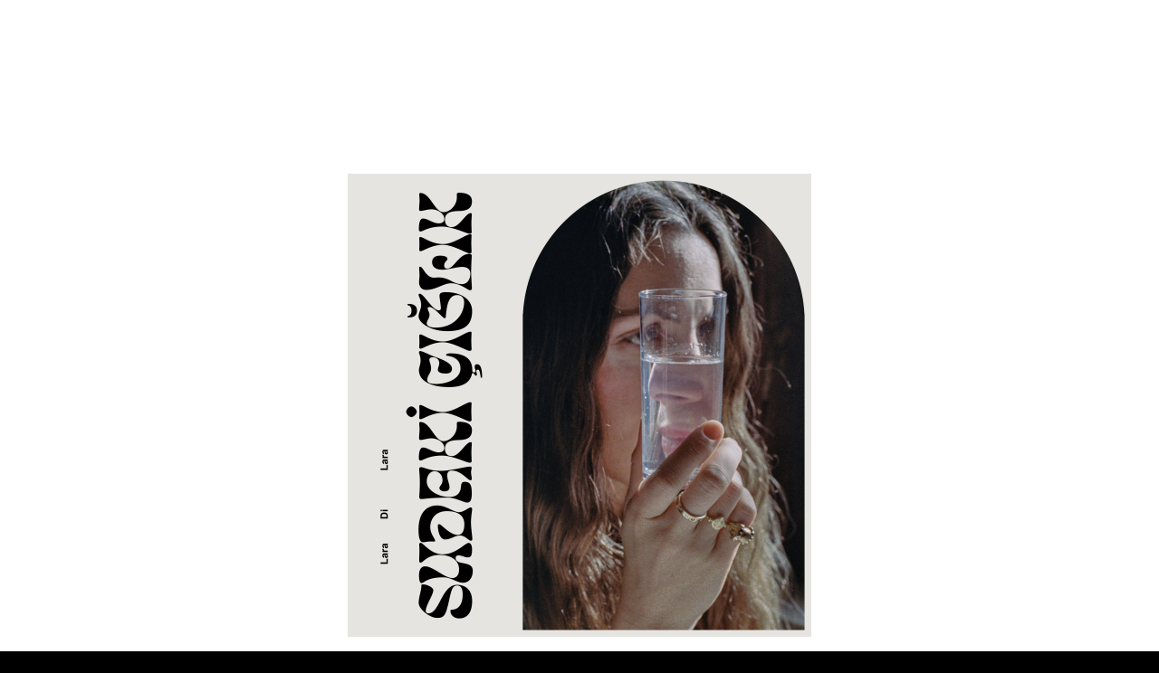

--- FILE ---
content_type: text/html; charset=UTF-8
request_url: https://valerijailcuka.com/laradilara-sudaki-ciglik/
body_size: 36110
content:
<!DOCTYPE html>
<html lang="en-US">
<head>
<meta charset="UTF-8">
<meta name="viewport" content="width=device-width, initial-scale=1.0, minimum-scale=1.0, maximum-scale=5.0, user-scalable=yes, viewport-fit=cover">

<title>Valerija Ilcuka — LARA Dİ LARA – SUDAKİ ÇIĞLIK</title>
<meta name='robots' content='max-image-preview:large' />
	<style>img:is([sizes="auto" i], [sizes^="auto," i]) { contain-intrinsic-size: 3000px 1500px }</style>
	<meta name="referrer" content="strict-origin-when-cross-origin"><link rel='stylesheet' id='frontend-style-css' href='https://valerijailcuka.com/wp-content/themes/lay/frontend/assets/css/frontend.style.css?ver=9.8.3' type='text/css' media='all' />
<style id='frontend-style-inline-css' type='text/css'>
/* essential styles that need to be in head */
		html{
			overflow-y: scroll;
			/* needs to be min-height: 100% instead of height: 100%. doing height: 100% can cause a bug when doing scroll in jQuery for html,body  */
			min-height: 100%;
			/* prevent anchor font size from changing when rotating iphone to landscape mode */
			/* also: https://stackoverflow.com/questions/49589861/is-there-a-non-hacky-way-to-prevent-pinch-zoom-on-ios-11-3-safari */
			-webkit-text-size-adjust: none;
			/* prevent overflow while loading */
			overflow-x: hidden!important;
		}
		body{
			background-color: white;
			transition: background-color 300ms ease;
			min-height: 100%;
			margin: 0;
			width: 100%;
		}
		/* lay image opacity css */
		#search-results-region img.setsizes{opacity: 0;}#search-results-region img.lay-gif{opacity: 0;}#search-results-region img.lay-image-original{opacity: 0;}#search-results-region img.carousel-img{opacity: 0;}#search-results-region video.video-lazyload{opacity: 0;}#search-results-region img.setsizes.loaded{opacity: 1;}#search-results-region img.loaded-error{opacity: 1;}#search-results-region img.lay-gif.loaded{opacity: 1;}#search-results-region img.lay-image-original.loaded{opacity: 1;}#search-results-region img.carousel-img.loaded{opacity: 1;}#search-results-region video.loaded{opacity: 1;}.col img.setsizes{opacity: 0;}.col img.lay-gif{opacity: 0;}.col img.lay-image-original{opacity: 0;}.col img.carousel-img{opacity: 0;}.col video.video-lazyload{opacity: 0;}.col img.setsizes.loaded{opacity: 1;}.col img.loaded-error{opacity: 1;}.col img.lay-gif.loaded{opacity: 1;}.col img.lay-image-original.loaded{opacity: 1;}.col img.carousel-img.loaded{opacity: 1;}.col video.loaded{opacity: 1;}.project-arrow img.setsizes{opacity: 0;}.project-arrow img.lay-gif{opacity: 0;}.project-arrow img.lay-image-original{opacity: 0;}.project-arrow img.carousel-img{opacity: 0;}.project-arrow video.video-lazyload{opacity: 0;}.project-arrow img.setsizes.loaded{opacity: 1;}.project-arrow img.loaded-error{opacity: 1;}.project-arrow img.lay-gif.loaded{opacity: 1;}.project-arrow img.lay-image-original.loaded{opacity: 1;}.project-arrow img.carousel-img.loaded{opacity: 1;}.project-arrow video.loaded{opacity: 1;}.background-image img.setsizes{opacity: 0;}.background-image img.lay-gif{opacity: 0;}.background-image img.lay-image-original{opacity: 0;}.background-image img.carousel-img{opacity: 0;}.background-image video.video-lazyload{opacity: 0;}.background-image img.setsizes.loaded{opacity: 1;}.background-image img.loaded-error{opacity: 1;}.background-image img.lay-gif.loaded{opacity: 1;}.background-image img.lay-image-original.loaded{opacity: 1;}.background-image img.carousel-img.loaded{opacity: 1;}.background-image video.loaded{opacity: 1;}.background-video img.setsizes{opacity: 0;}.background-video img.lay-gif{opacity: 0;}.background-video img.lay-image-original{opacity: 0;}.background-video img.carousel-img{opacity: 0;}.background-video video.video-lazyload{opacity: 0;}.background-video img.setsizes.loaded{opacity: 1;}.background-video img.loaded-error{opacity: 1;}.background-video img.lay-gif.loaded{opacity: 1;}.background-video img.lay-image-original.loaded{opacity: 1;}.background-video img.carousel-img.loaded{opacity: 1;}.background-video video.loaded{opacity: 1;}
		/* phone menu breakpoint above */
		@media (min-width: 601px){
			
nav.mobile-nav {
  display: none;
}

.lay-mobile-icons-wrap {
  display: none;
  white-space: nowrap;
}

.mobile-title {
  display: none;
}

nav.laynav li {
  display: inline-block;
}

nav.laynav {
  white-space: nowrap;
}

.navbar {
  position: fixed;
  z-index: 10;
  width: 100%;
  transform: translateZ(0);
}

.sitetitle.txt .sitetitle-txt-inner span,
nav.laynav span {
  text-decoration-style: underline;
}

.sitetitle.txt .sitetitle-txt-inner {
  margin-top: 0;
  margin-bottom: 0;
}

nav.laynav {
  z-index: 20;
  line-height: 1;
}
nav.laynav .span-wrap {
  display: inline-block;
}
nav.laynav ul {
  list-style-type: none;
  margin: 0;
  padding: 0;
  font-size: 0;
  display: flex;
}
nav.laynav a {
  text-decoration: none;
}
nav.laynav li {
  vertical-align: top;
}
nav.laynav li:last-child {
  margin-right: 0 !important;
  margin-bottom: 0 !important;
}

.nav-pill {
  position: absolute;
  z-index: -1;
  box-sizing: content-box;
  opacity: 0;
}

.nav-pill.nav-opacity-pill-transition {
  transition: opacity 0.7s ease-in-out;
}

.nav-pill.nav-pill-transition {
  transition: transform 0.7s cubic-bezier(0.93, 0, 0.4, 1.17), width 0.7s cubic-bezier(0.93, 0, 0.4, 1.17), opacity 0.7s ease-in-out;
}

		}
		/* phone menu breakpoint under */
		@media (max-width: 600px){
			
body.mobile-menu-style_1.mobile-menu-has-animation.mobile-menu-animation-possible.animate-mobile-menu nav.mobile-nav {
  transition: transform 300ms cubic-bezier(0.52, 0.16, 0.24, 1);
}

.mobile-title.text {
  line-height: 1 !important;
}

body.mobile-menu-style_1 nav.mobile-nav::-webkit-scrollbar {
  display: none;
}
body.mobile-menu-style_1 nav.mobile-nav {
  scrollbar-width: none;
}
body.mobile-menu-style_1 nav.mobile-nav {
  transform: translateY(-99999px);
  overflow-y: scroll;
  -webkit-overflow-scrolling: touch;
  white-space: normal;
  width: 100%;
  top: 0;
  left: 0;
  bottom: auto;
}
body.mobile-menu-style_1 nav.mobile-nav .current-menu-item {
  opacity: 1;
}
body.mobile-menu-style_1 nav.mobile-nav li {
  display: block;
  margin-right: 0;
  margin-bottom: 0;
  padding: 0;
}
body.mobile-menu-style_1 nav.mobile-nav li a {
  display: block;
  opacity: 1;
  border-bottom-style: solid;
  border-bottom-width: 1px;
  transition: background-color 200ms ease;
  margin: 0;
}
body.mobile-menu-style_1 nav.mobile-nav li a:hover {
  opacity: 1;
}
body.mobile-menu-style_1 nav.mobile-nav li a .span-wrap {
  border-bottom: none;
}
body.mobile-menu-style_1 nav.mobile-nav li a:hover .span-wrap {
  border-bottom: none;
}

body.mobile-menu-style_2.mobile-menu-has-animation.mobile-menu-animation-possible nav.mobile-nav {
  transition: transform 500ms cubic-bezier(0.52, 0.16, 0.24, 1);
}

body.mobile-menu-style_2 .laynav .burger-wrap {
  position: absolute;
  right: 0;
  top: 0;
}
body.mobile-menu-style_2 nav.mobile-nav.active {
  transform: translateX(0);
}
body.mobile-menu-style_2 nav.mobile-nav::-webkit-scrollbar {
  display: none;
}
body.mobile-menu-style_2 nav.mobile-nav {
  scrollbar-width: none;
}
body.mobile-menu-style_2 nav.mobile-nav {
  box-sizing: border-box;
  z-index: 35;
  top: 0;
  height: 100vh;
  overflow-y: scroll;
  -webkit-overflow-scrolling: touch;
  white-space: normal;
  width: 100%;
  transform: translateX(100%);
}
body.mobile-menu-style_2 nav.mobile-nav li a {
  display: block;
  margin: 0;
  box-sizing: border-box;
  width: 100%;
}

body.mobile-menu-style_3.mobile-menu-has-animation.mobile-menu-animation-possible .mobile-nav ul {
  opacity: 0;
  transition: opacity 300ms cubic-bezier(0.52, 0.16, 0.24, 1) 200ms;
}

body.mobile-menu-style_3.mobile-menu-has-animation.mobile-menu-animation-possible.mobile-menu-open .mobile-nav ul {
  opacity: 1;
}

body.mobile-menu-style_3.mobile-menu-has-animation.mobile-menu-animation-possible nav.mobile-nav {
  transition: height 500ms cubic-bezier(0.52, 0.16, 0.24, 1);
}

body.mobile-menu-style_3 nav.mobile-nav.active {
  transform: translateX(0);
}
body.mobile-menu-style_3 nav.mobile-nav::-webkit-scrollbar {
  display: none;
}
body.mobile-menu-style_3 nav.mobile-nav {
  scrollbar-width: none;
}
body.mobile-menu-style_3 nav.mobile-nav {
  width: 100%;
  height: 0;
  box-sizing: border-box;
  z-index: 33;
  overflow-y: scroll;
  -webkit-overflow-scrolling: touch;
  white-space: normal;
  width: 100%;
}
body.mobile-menu-style_3 nav.mobile-nav li a {
  display: block;
  margin: 0;
  box-sizing: border-box;
  width: 100%;
}

body.mobile-menu-style_4.mobile-menu-has-animation.mobile-menu-animation-possible.animate-mobile-menu nav.mobile-nav {
  transition: transform 300ms cubic-bezier(0.52, 0.16, 0.24, 1);
}

body.mobile-menu-style_4 nav.mobile-nav::-webkit-scrollbar {
  display: none;
}
body.mobile-menu-style_4 nav.mobile-nav {
  scrollbar-width: none;
}
body.mobile-menu-style_4 nav.mobile-nav {
  width: 100%;
  height: 0;
  box-sizing: border-box;
  z-index: 29;
  overflow-y: scroll;
  -webkit-overflow-scrolling: touch;
  white-space: normal;
  width: 100%;
}
body.mobile-menu-style_4 nav.mobile-nav li a {
  display: block;
  margin: 0;
  box-sizing: border-box;
  width: 100%;
}

/**
 * Toggle Switch Globals
 *
 * All switches should take on the class `c-hamburger` as well as their
 * variant that will give them unique properties. This class is an overview
 * class that acts as a reset for all versions of the icon.
 */
.mobile-menu-style_1 .burger-wrap,
.mobile-menu-style_3 .burger-wrap,
.mobile-menu-style_4 .burger-wrap {
  z-index: 33;
}

.lay-mobile-icons-wrap {
  z-index: 33;
  top: 0;
  vertical-align: top;
}

.burger-wrap.right {
  padding-left: 10px;
}

.burger-wrap.left {
  padding-right: 10px;
}

.burger-wrap {
  font-size: 0;
  box-sizing: border-box;
  display: inline-block;
  cursor: pointer;
  vertical-align: top;
}

.burger-inner {
  position: relative;
}

.burger-default {
  border-radius: 0;
  overflow: hidden;
  margin: 0;
  padding: 0;
  width: 25px;
  height: 20px;
  font-size: 0;
  -webkit-appearance: none;
  -moz-appearance: none;
  appearance: none;
  box-shadow: none;
  border-radius: none;
  border: none;
  cursor: pointer;
  background-color: transparent;
}

.burger-default:focus {
  outline: none;
}

.burger-default span {
  display: block;
  position: absolute;
  left: 0;
  right: 0;
  background-color: #000;
}

.default .burger-default span {
  height: 2px;
  top: 9px;
}
.default .burger-default span::before,
.default .burger-default span::after {
  height: 2px;
}
.default .burger-default span::before {
  top: -9px;
}
.default .burger-default span::after {
  bottom: -9px;
}

.default_thin .burger-default span {
  height: 1px;
  top: 9px;
}
.default_thin .burger-default span::before,
.default_thin .burger-default span::after {
  height: 1px;
}
.default_thin .burger-default span::before {
  top: -6px;
}
.default_thin .burger-default span::after {
  bottom: -6px;
}

.burger-default span::before,
.burger-default span::after {
  position: absolute;
  display: block;
  left: 0;
  width: 100%;
  background-color: #000;
  content: "";
}

/**
 * Style 2
 *
 * Hamburger to "x" (htx). Takes on a hamburger shape, bars slide
 * down to center and transform into an "x".
 */
.burger-has-animation .burger-default {
  transition: background 0.2s;
}
.burger-has-animation .burger-default span {
  transition: background-color 0.2s 0s;
}
.burger-has-animation .burger-default span::before,
.burger-has-animation .burger-default span::after {
  transition-timing-function: cubic-bezier(0.04, 0.04, 0.12, 0.96);
  transition-duration: 0.2s, 0.2s;
  transition-delay: 0.2s, 0s;
}
.burger-has-animation .burger-default span::before {
  transition-property: top, transform;
  -webkit-transition-property: top, -webkit-transform;
}
.burger-has-animation .burger-default span::after {
  transition-property: bottom, transform;
  -webkit-transition-property: bottom, -webkit-transform;
}
.burger-has-animation .burger-default.active span::before,
.burger-has-animation .burger-default.active span::after {
  transition-delay: 0s, 0.2s;
}

/* active state, i.e. menu open */
.burger-default.active span {
  background-color: transparent !important;
}

.burger-default.active span::before {
  transform: rotate(45deg);
  top: 0;
}

.burger-default.active span::after {
  transform: rotate(-45deg);
  bottom: 0;
}

.mobile-menu-icon {
  z-index: 31;
}

.mobile-menu-icon {
  cursor: pointer;
}

.burger-custom-wrap-close {
  display: none;
}

body.mobile-menu-style_2 .mobile-nav .burger-custom-wrap-close {
  display: inline-block;
}
body.mobile-menu-style_2 .burger-custom-wrap-open {
  display: inline-block;
}

body.mobile-menu-open.mobile-menu-style_3 .burger-custom-wrap-close,
body.mobile-menu-open.mobile-menu-style_4 .burger-custom-wrap-close,
body.mobile-menu-open.mobile-menu-style_1 .burger-custom-wrap-close {
  display: inline-block;
}
body.mobile-menu-open.mobile-menu-style_3 .burger-custom-wrap-open,
body.mobile-menu-open.mobile-menu-style_4 .burger-custom-wrap-open,
body.mobile-menu-open.mobile-menu-style_1 .burger-custom-wrap-open {
  display: none;
}

/**
 * Toggle Switch Globals
 *
 * All switches should take on the class `c-hamburger` as well as their
 * variant that will give them unique properties. This class is an overview
 * class that acts as a reset for all versions of the icon.
 */
body.mobile_menu_bar_not_hidden .lay-mobile-icons-wrap.contains-cart-icon .burger-wrap-new {
  padding-top: 6px;
}

.burger-wrap-new.burger-wrap {
  padding-left: 5px;
  padding-right: 5px;
}

.lay-mobile-icons-wrap.contains-cart-icon.custom-burger .lay-cart-icon-wrap {
  padding-top: 0;
}

.burger-new {
  border-radius: 0;
  overflow: hidden;
  margin: 0;
  padding: 0;
  width: 30px;
  height: 30px;
  font-size: 0;
  -webkit-appearance: none;
  -moz-appearance: none;
  appearance: none;
  box-shadow: none;
  border-radius: none;
  border: none;
  cursor: pointer;
  background-color: transparent;
}

.burger-new:focus {
  outline: none;
}

.burger-new .bread-top,
.burger-new .bread-bottom {
  transform: none;
  z-index: 4;
  position: absolute;
  z-index: 3;
  top: 0;
  left: 0;
  width: 30px;
  height: 30px;
}

.burger-has-animation .bread-top,
.burger-has-animation .bread-bottom {
  transition: transform 0.1806s cubic-bezier(0.04, 0.04, 0.12, 0.96);
}
.burger-has-animation .bread-crust-bottom,
.burger-has-animation .bread-crust-top {
  transition: transform 0.1596s cubic-bezier(0.52, 0.16, 0.52, 0.84) 0.1008s;
}
.burger-has-animation .burger-new.active .bread-top,
.burger-has-animation .burger-new.active .bread-bottom {
  transition: transform 0.3192s cubic-bezier(0.04, 0.04, 0.12, 0.96) 0.1008s;
}
.burger-has-animation .burger-new.active .bread-crust-bottom,
.burger-has-animation .burger-new.active .bread-crust-top {
  transition: transform 0.1806s cubic-bezier(0.04, 0.04, 0.12, 0.96);
}

.burger-new .bread-crust-top,
.burger-new .bread-crust-bottom {
  display: block;
  width: 17px;
  height: 1px;
  background: #000;
  position: absolute;
  left: 7px;
  z-index: 1;
}

.bread-crust-top {
  top: 14px;
  transform: translateY(-3px);
}

.bread-crust-bottom {
  bottom: 14px;
  transform: translateY(3px);
}

.burger-new.active .bread-top {
  transform: rotate(45deg);
}
.burger-new.active .bread-crust-bottom {
  transform: none;
}
.burger-new.active .bread-bottom {
  transform: rotate(-45deg);
}
.burger-new.active .bread-crust-top {
  transform: none;
}

body.mobile-menu-pill_menu_style .burger-wrap,
body.mobile-menu-pill_menu_style .mobile-menu-close-custom {
  display: none;
}
body.mobile-menu-pill_menu_style nav.mobile-nav {
  z-index: 35;
  line-height: 1;
  white-space: nowrap;
}

.mobile-menu-style-pill_menu_style ul {
  display: flex;
}

.mobile-menu-pill {
  position: absolute;
  z-index: -1;
  box-sizing: content-box;
  opacity: 0;
}

.mobile-menu-pill.mobile-menu-opacity-pill-transition {
  transition: opacity 0.7s ease-in-out;
}

.mobile-menu-pill.mobile-menu-pill-transition {
  transition: transform 0.7s cubic-bezier(0.93, 0, 0.4, 1.17), width 0.7s cubic-bezier(0.93, 0, 0.4, 1.17), opacity 0.7s ease-in-out;
}

.lay-fixed-header-hide-on-phone {
  display: none;
}

.tagline {
  display: none;
}

.title a,
.title {
  opacity: 1;
}

.sitetitle {
  display: none;
}

.navbar {
  display: block;
  top: 0;
  left: 0;
  bottom: auto;
  right: auto;
  width: 100%;
  z-index: 30;
  border-bottom-style: solid;
  border-bottom-width: 1px;
}

.mobile-title.image {
  font-size: 0;
}

.mobile-title.text {
  line-height: 1;
  display: inline-flex;
}
.mobile-title.text > span {
  align-self: center;
}

.mobile-title {
  z-index: 31;
  display: inline-block;
  box-sizing: border-box;
}
.mobile-title img {
  box-sizing: border-box;
  height: 100%;
}

nav.primary,
nav.second_menu,
nav.third_menu,
nav.fourth_menu {
  display: none;
}

body.mobile-menu-style_desktop_menu .burger-wrap,
body.mobile-menu-style_desktop_menu .mobile-menu-close-custom {
  display: none;
}
body.mobile-menu-style_desktop_menu nav.mobile-nav {
  z-index: 35;
  line-height: 1;
  white-space: nowrap;
}
body.mobile-menu-style_desktop_menu nav.mobile-nav li {
  vertical-align: top;
}
body.mobile-menu-style_desktop_menu nav.mobile-nav li:last-child {
  margin-right: 0 !important;
  margin-bottom: 0 !important;
}
body.mobile-menu-style_desktop_menu nav.mobile-nav ul {
  list-style-type: none;
  margin: 0;
  padding: 0;
  font-size: 0;
}
body.mobile-menu-style_desktop_menu nav.mobile-nav a {
  text-decoration: none;
}
body.mobile-menu-style_desktop_menu nav.mobile-nav span {
  border-bottom-style: solid;
  border-bottom-width: 0;
}

.mobile_sitetitle_fade_out_when_scrolling_down {
  transition: all ease-in-out 300ms;
}

.mobile_sitetitle_move_away_when_scrolling_down {
  transition: all ease-in-out 300ms;
}

.mobile_menu_fade_out_when_scrolling_down {
  transition: all ease-in-out 300ms;
}

.mobile_menu_move_away_when_scrolling_down {
  transition: all ease-in-out 300ms;
}

.mobile_menubar_move_away_when_scrolling_down {
  transition: all ease-in-out 300ms;
}

.mobile_menubar_fade_out_when_scrolling_down {
  transition: all ease-in-out 300ms;
}

.mobile_menuicons_fade_out_when_scrolling_down {
  transition: all ease-in-out 300ms;
}

.mobile_menuicons_move_away_when_scrolling_down {
  transition: all ease-in-out 300ms;
}

body.lay-hide-phone-menu .mobile_sitetitle_fade_out_when_scrolling_down {
  opacity: 0;
  pointer-events: none;
}
body.lay-hide-phone-menu .mobile_menu_fade_out_when_scrolling_down {
  opacity: 0;
  pointer-events: none;
}
body.lay-hide-phone-menu .mobile_menubar_move_away_when_scrolling_down {
  transform: translateY(-100%);
}
body.lay-hide-phone-menu .mobile_menubar_fade_out_when_scrolling_down {
  opacity: 0 !important;
  pointer-events: none;
}
body.lay-hide-phone-menu .mobile_menuicons_fade_out_when_scrolling_down {
  opacity: 0 !important;
  pointer-events: none;
}
body.lay-hide-phone-menu .mobile_menuicons_move_away_when_scrolling_down {
  transform: translateY(-100%);
}

nav.laynav {
  z-index: 20;
  line-height: 1;
}
nav.laynav .span-wrap {
  display: inline-block;
}
nav.laynav ul {
  list-style-type: none;
  margin: 0;
  padding: 0;
  font-size: 0;
}
nav.laynav a {
  text-decoration: none;
}
nav.laynav li {
  vertical-align: top;
}
nav.laynav li:last-child {
  margin-right: 0 !important;
  margin-bottom: 0 !important;
}

		}
		/* lay media query styles */
		@media (min-width: 601px){
			
.column-wrap._100vh,
.column-wrap.rowcustomheight {
  display: flex;
}

#custom-phone-grid {
  display: none;
}

#footer-custom-phone-grid {
  display: none;
}

.cover-region-phone {
  display: none;
}

.row._100vh,
.row._100vh.empty {
  min-height: 100vh;
  min-height: 100svh;
}
.row._100vh .row-inner,
.row._100vh .column-wrap,
.row._100vh.empty .row-inner,
.row._100vh.empty .column-wrap {
  min-height: 100vh;
  min-height: 100svh;
}

.col.align-top {
  align-self: start;
}

.col.align-onethird {
  align-self: start;
}

.col.align-middle {
  align-self: center;
}

.col.align-twothirds {
  align-self: end;
}

.col.align-bottom {
  align-self: end;
}

.cover-region {
  position: sticky;
  z-index: 1;
  top: 0;
  left: 0;
  width: 100%;
  height: 100vh;
  height: 100svh;
}

.lay-sitewide-background-video-mobile {
  display: none;
}

.cover-down-arrow-desktop {
  display: block;
}

.cover-down-arrow-phone {
  display: none;
}

.col.type-vl.absolute-position {
  position: absolute !important;
  margin-left: 0 !important;
  z-index: 1;
}

/* 

100VH rows 

*/
.column-wrap._100vh > .col.absolute-position:not(.lay-sticky) {
  position: absolute !important;
  margin-left: 0 !important;
}

.column-wrap._100vh > .col.absolute-position.align-top:not(.lay-sticky) {
  top: 0;
}

.column-wrap._100vh > .col.absolute-position.align-bottom:not(.lay-sticky) {
  bottom: 0;
}

._100vh:not(.stack-element) > .type-html {
  position: absolute !important;
  margin-left: 0 !important;
  z-index: 1;
}

._100vh:not(.stack-element) > .type-html.align-top {
  top: 0;
}

._100vh:not(.stack-element) > .type-html.align-middle {
  top: 50%;
  transform: translateY(-50%);
}

._100vh:not(.stack-element) > .type-html.align-bottom {
  bottom: 0;
}

/* 

CUSTOM ROW HEIGHT 

*/
.column-wrap.rowcustomheight > .col.absolute-position:not(.lay-sticky) {
  position: absolute !important;
  margin-left: 0 !important;
  z-index: 1;
}

.rowcustomheight:not(.stack-element) > .type-html {
  position: absolute !important;
  margin-left: 0 !important;
  z-index: 1;
}

.rowcustomheight:not(.stack-element) > .type-html.align-top {
  top: 0;
}

.rowcustomheight:not(.stack-element) > .type-html.align-middle {
  top: 50%;
  transform: translateY(-50%);
}

.rowcustomheight:not(.stack-element) > .type-html.align-bottom {
  bottom: 0;
}

.lay-slide-from-top {
  top: 0;
  left: 0;
  right: 0;
  transform: translateY(-100.1%);
}

body.do-page-overlay-transition .lay-slide-from-top {
  transition: transform 500ms cubic-bezier(0.075, 0.82, 0.165, 1);
}

.lay-slide-from-left {
  top: 0;
  left: 0;
  bottom: 0;
  transform: translateX(-100.1%);
}

body.do-page-overlay-transition .lay-slide-from-left {
  transition: transform 500ms cubic-bezier(0.075, 0.82, 0.165, 1);
}

.lay-slide-from-right {
  top: 0;
  right: 0;
  transform: translateX(100.1%);
}

body.do-page-overlay-transition .lay-slide-from-right {
  transition: transform 500ms cubic-bezier(0.075, 0.82, 0.165, 1);
}

.lay-slide-from-bottom {
  left: 0;
  right: 0;
  bottom: 0;
  transform: translateY(100.1%);
}

body.do-page-overlay-transition .lay-slide-from-bottom {
  transition: transform 500ms cubic-bezier(0.075, 0.82, 0.165, 1);
}

.lay-fade {
  opacity: 0;
  top: 0;
  left: 0;
  right: 0;
  transform: translateY(-100.1%);
}

.lay-none {
  transform: translate(0, 0);
  top: 0;
  left: 0;
  pointer-events: none;
  opacity: 0;
}
.lay-none .row .col {
  pointer-events: none;
}

.lay-none-right {
  transform: translate(0, 0);
  top: 0;
  right: 0;
  pointer-events: none;
  opacity: 0;
}
.lay-none-right .row .col {
  pointer-events: none;
}

.lay-none-left {
  transform: translate(0, 0);
  top: 0;
  left: 0;
  pointer-events: none;
  opacity: 0;
}
.lay-none-left .row .col {
  pointer-events: none;
}

.lay-none-bottom {
  transform: translate(0, 0);
  bottom: 0;
  left: 0;
  right: 0;
  pointer-events: none;
  opacity: 0;
}
.lay-none-bottom .row .col {
  pointer-events: none;
}

.lay-none-top {
  transform: translate(0, 0);
  top: 0;
  left: 0;
  right: 0;
  pointer-events: none;
  opacity: 0;
}
.lay-none-top .row .col {
  pointer-events: none;
}

.lay-show-overlay.lay-slide-from-top {
  transform: translateY(0);
}

.lay-show-overlay.lay-slide-from-left {
  transform: translateX(0);
}

.lay-show-overlay.lay-slide-from-right {
  transform: translateX(0);
}

.lay-show-overlay.lay-slide-from-bottom {
  transform: translateY(0);
}

.lay-show-overlay.lay-fade {
  transform: translateY(0);
  animation: 350ms forwards overlayfadein;
  opacity: 1;
}

.lay-show-overlay.lay-fadeout {
  animation: 350ms forwards overlayfadeout;
}

.lay-show-overlay.lay-none,
.lay-show-overlay.lay-none-right,
.lay-show-overlay.lay-none-left,
.lay-show-overlay.lay-none-top,
.lay-show-overlay.lay-none-bottom {
  pointer-events: auto;
  opacity: 1;
}
.lay-show-overlay.lay-none .row .col,
.lay-show-overlay.lay-none-right .row .col,
.lay-show-overlay.lay-none-left .row .col,
.lay-show-overlay.lay-none-top .row .col,
.lay-show-overlay.lay-none-bottom .row .col {
  pointer-events: auto;
}

@keyframes overlayfadein {
  0% {
    opacity: 0;
  }
  100% {
    opacity: 1;
  }
}
@keyframes overlayfadeout {
  0% {
    opacity: 1;
  }
  100% {
    opacity: 0;
  }
}

			
		}
		@media (max-width: 600px){
			
.hascustomphonegrid > #grid {
  display: none;
}
.hascustomphonegrid .column-wrap._100vh,
.hascustomphonegrid .column-wrap.rowcustomheight {
  display: flex;
}

.hascustomphonegrid .cover-region-desktop {
  display: none;
}
.hascustomphonegrid .cover-content-desktop {
  display: none;
}

.nocustomphonegrid .type-vl {
  display: none;
}

.footer-hascustomphonegrid #footer {
  display: none;
}

body {
  box-sizing: border-box;
}

.fp-section.row._100vh,
.fp-section.row._100vh.empty {
  min-height: 0;
}
.fp-section.row._100vh .row-inner,
.fp-section.row._100vh.empty .row-inner {
  min-height: 0 !important;
}

.lay-content.nocustomphonegrid #grid .col.lay-sticky,
.lay-content.footer-nocustomphonegrid #footer .col.lay-sticky,
.lay-content .cover-region-desktop .col.lay-sticky {
  position: relative !important;
  top: auto !important;
}

.lay-content.nocustomphonegrid #grid .col:not(.below, .in-view),
.lay-content.footer-nocustomphonegrid #footer .col:not(.below, .in-view),
.lay-content .cover-region-desktop .col:not(.below, .in-view) {
  transform: none !important;
}

.lay-content.nocustomphonegrid #grid .col,
.lay-content.footer-nocustomphonegrid #footer .col,
.lay-content .cover-region-desktop .col {
  width: 100%;
}

html.flexbox .lay-content .row._100vh.row-col-amt-2.absolute-positioning-vertically-in-apl .col.align-top,
html.flexbox .lay-content .row.rowcustomheight.row-col-amt-2.absolute-positioning-vertically-in-apl .col.align-top,
html.flexbox .lay-content .row._100vh.row-col-amt-3.absolute-positioning-vertically-in-apl .col.align-top,
html.flexbox .lay-content .row.rowcustomheight.row-col-amt-3.absolute-positioning-vertically-in-apl .col.align-top {
  top: 0;
  position: absolute;
  margin-bottom: 0;
}
html.flexbox .lay-content .row._100vh.row-col-amt-2.absolute-positioning-vertically-in-apl .col.align-middle,
html.flexbox .lay-content .row.rowcustomheight.row-col-amt-2.absolute-positioning-vertically-in-apl .col.align-middle,
html.flexbox .lay-content .row._100vh.row-col-amt-3.absolute-positioning-vertically-in-apl .col.align-middle,
html.flexbox .lay-content .row.rowcustomheight.row-col-amt-3.absolute-positioning-vertically-in-apl .col.align-middle {
  top: 50%;
  transform: translate(0, -50%) !important;
  position: absolute;
  margin-bottom: 0;
}
html.flexbox .lay-content .row._100vh.row-col-amt-2.absolute-positioning-vertically-in-apl .col.align-bottom,
html.flexbox .lay-content .row.rowcustomheight.row-col-amt-2.absolute-positioning-vertically-in-apl .col.align-bottom,
html.flexbox .lay-content .row._100vh.row-col-amt-3.absolute-positioning-vertically-in-apl .col.align-bottom,
html.flexbox .lay-content .row.rowcustomheight.row-col-amt-3.absolute-positioning-vertically-in-apl .col.align-bottom {
  bottom: 0;
  position: absolute;
  margin-bottom: 0;
}

html.flexbox .lay-content .row._100vh.one-col-row .column-wrap,
html.flexbox .lay-content .row.rowcustomheight.one-col-row .column-wrap {
  display: flex;
}
html.flexbox .lay-content .row._100vh.one-col-row .col.align-top,
html.flexbox .lay-content .row.rowcustomheight.one-col-row .col.align-top {
  align-self: start;
  margin-bottom: 0;
}
html.flexbox .lay-content .row._100vh.one-col-row .col.align-middle,
html.flexbox .lay-content .row.rowcustomheight.one-col-row .col.align-middle {
  align-self: center;
  margin-bottom: 0;
}
html.flexbox .lay-content .row._100vh.one-col-row .col.align-bottom,
html.flexbox .lay-content .row.rowcustomheight.one-col-row .col.align-bottom {
  align-self: end;
  margin-bottom: 0;
}

.lay-content .row {
  box-sizing: border-box;
  display: block;
}

.lay-content .row:last-child > .row-inner > .column-wrap > .col:last-child {
  margin-bottom: 0 !important;
}

html.flexbox #custom-phone-grid .column-wrap._100vh,
html.flexbox #custom-phone-grid .column-wrap.rowcustomheight,
html.flexbox .cover-region-phone .column-wrap._100vh,
html.flexbox .cover-region-phone .column-wrap.rowcustomheight,
html.flexbox #footer-custom-phone-grid .column-wrap._100vh,
html.flexbox #footer-custom-phone-grid .column-wrap.rowcustomheight {
  display: flex;
}
html.flexbox #custom-phone-grid .col.align-top,
html.flexbox .cover-region-phone .col.align-top,
html.flexbox #footer-custom-phone-grid .col.align-top {
  align-self: start;
}
html.flexbox #custom-phone-grid .col.align-middle,
html.flexbox .cover-region-phone .col.align-middle,
html.flexbox #footer-custom-phone-grid .col.align-middle {
  align-self: center;
}
html.flexbox #custom-phone-grid .col.align-bottom,
html.flexbox .cover-region-phone .col.align-bottom,
html.flexbox #footer-custom-phone-grid .col.align-bottom {
  align-self: end;
}

.row-inner {
  box-sizing: border-box;
}

.html5video .html5video-customplayicon {
  max-width: 100px;
}

.cover-enabled-on-phone .cover-region {
  position: sticky;
  z-index: 1;
  top: 0;
  left: 0;
  width: 100%;
  min-height: 100vh;
}

.lay-sitewide-background-video {
  display: none;
}

.cover-down-arrow-desktop {
  display: none;
}

.cover-down-arrow-phone {
  display: block;
}

.lay-content.nocustomphonegrid #grid .row.only-marquee-row {
  padding-left: 0;
  padding-right: 0;
}

.col.absolute-position.type-vl {
  position: absolute;
  margin-left: 0 !important;
  z-index: 1;
}

#custom-phone-grid .column-wrap._100vh > .col.absolute-position:not(.lay-sticky),
#footer-custom-phone-grid .column-wrap._100vh > .col.absolute-position:not(.lay-sticky) {
  position: absolute !important;
  margin-left: 0 !important;
  z-index: 1;
}
#custom-phone-grid .column-wrap._100vh > .col.absolute-position.align-top:not(.lay-sticky),
#footer-custom-phone-grid .column-wrap._100vh > .col.absolute-position.align-top:not(.lay-sticky) {
  top: 0;
}
#custom-phone-grid .column-wrap._100vh > .col.absolute-position.align-bottom:not(.lay-sticky),
#footer-custom-phone-grid .column-wrap._100vh > .col.absolute-position.align-bottom:not(.lay-sticky) {
  bottom: 0;
}

#custom-phone-grid .column-wrap.rowcustomheight > .col.absolute-position:not(.lay-sticky),
#footer-custom-phone-grid .column-wrap.rowcustomheight > .col.absolute-position:not(.lay-sticky) {
  position: absolute !important;
  margin-left: 0 !important;
  z-index: 1;
}
#custom-phone-grid .column-wrap.rowcustomheight > .col.absolute-position.align-top:not(.lay-sticky),
#footer-custom-phone-grid .column-wrap.rowcustomheight > .col.absolute-position.align-top:not(.lay-sticky) {
  top: 0;
}
#custom-phone-grid .column-wrap.rowcustomheight > .col.absolute-position.align-bottom:not(.lay-sticky),
#footer-custom-phone-grid .column-wrap.rowcustomheight > .col.absolute-position.align-bottom:not(.lay-sticky) {
  bottom: 0;
}

.cover-disabled-on-phone .cover-region-desktop._100vh._100vh-not-set-by-user {
  min-height: 0 !important;
}
.cover-disabled-on-phone .cover-region-desktop._100vh._100vh-not-set-by-user .cover-inner._100vh {
  min-height: 0 !important;
}
.cover-disabled-on-phone .cover-region-desktop._100vh._100vh-not-set-by-user .row._100vh {
  min-height: 0 !important;
}
.cover-disabled-on-phone .cover-region-desktop._100vh._100vh-not-set-by-user .row-inner._100vh {
  min-height: 0 !important;
}
.cover-disabled-on-phone .cover-region-desktop._100vh._100vh-not-set-by-user .column-wrap._100vh {
  min-height: 0 !important;
}

.lay-thumbnailgrid-tagfilter.mobile-one-line,
.lay-productsgrid-tagfilter.mobile-one-line {
  white-space: nowrap;
  overflow-x: scroll;
  box-sizing: border-box;
  -webkit-overflow-scrolling: touch;
}

.lay-thumbnailgrid-tagfilter::-webkit-scrollbar,
.lay-productsgrid-tagfilter::-webkit-scrollbar {
  display: none;
}

.lay-thumbnailgrid-tagfilter,
.lay-productsgrid-tagfilter {
  scrollbar-width: none;
}

.lay-thumbnailgrid-filter.mobile-one-line,
.lay-productsgrid-filter.mobile-one-line {
  white-space: nowrap;
  overflow-x: scroll;
  box-sizing: border-box;
  -webkit-overflow-scrolling: touch;
}

.lay-thumbnailgrid-filter::-webkit-scrollbar,
.lay-productsgrid-filter::-webkit-scrollbar {
  display: none;
}

.lay-thumbnailgrid-filter,
.lay-productsgrid-filter {
  scrollbar-width: none;
}

.lay-thumbnailgrid-tagfilter.mobile-one-line .tag-bubble:first-child {
  margin-left: 0 !important;
}
.lay-thumbnailgrid-tagfilter.mobile-one-line .tag-bubble:last-child {
  margin-right: 0 !important;
}

.lay-productsgrid-tagfilter.mobile-one-line .ptag-bubble:first-child {
  margin-left: 0 !important;
}
.lay-productsgrid-tagfilter.mobile-one-line .ptag-bubble:last-child {
  margin-right: 0 !important;
}

.lay-phone-slide-from-top {
  top: 0;
  left: 0;
  right: 0;
  transform: translateY(-100.1%);
}

body.do-page-overlay-transition .lay-phone-slide-from-top {
  transition: transform 500ms cubic-bezier(0.075, 0.82, 0.165, 1);
}

.lay-phone-slide-from-left {
  top: 0;
  left: 0;
  bottom: 0;
  transform: translateX(-100.1%);
}

body.do-page-overlay-transition .lay-phone-slide-from-left {
  transition: transform 500ms cubic-bezier(0.075, 0.82, 0.165, 1);
}

.lay-phone-slide-from-right {
  top: 0;
  right: 0;
  transform: translateX(100%);
}

body.do-page-overlay-transition .lay-phone-slide-from-right {
  transition: transform 500ms cubic-bezier(0.075, 0.82, 0.165, 1);
}

.lay-phone-slide-from-bottom {
  left: 0;
  right: 0;
  bottom: 0;
  transform: translateY(100.1%);
}

body.do-page-overlay-transition .lay-phone-slide-from-bottom {
  transition: transform 500ms cubic-bezier(0.075, 0.82, 0.165, 1);
}

.lay-phone-fade {
  opacity: 0;
  top: 0;
  left: 0;
  right: 0;
  transform: translateY(-100.1%);
}

.lay-phone-none {
  transform: translate(0, 0);
  top: 0;
  left: 0;
  pointer-events: none;
  opacity: 0;
}
.lay-phone-none .row .col {
  pointer-events: none;
}

.lay-phone-none-right {
  transform: translate(0, 0);
  top: 0;
  right: 0;
  pointer-events: none;
  opacity: 0;
}
.lay-phone-none-right .row .col {
  pointer-events: none;
}

.lay-phone-none-left {
  transform: translate(0, 0);
  top: 0;
  left: 0;
  pointer-events: none;
  opacity: 0;
}
.lay-phone-none-left .row .col {
  pointer-events: none;
}

.lay-phone-none-bottom {
  transform: translate(0, 0);
  bottom: 0;
  left: 0;
  right: 0;
  pointer-events: none;
  opacity: 0;
}
.lay-phone-none-bottom .row .col {
  pointer-events: none;
}

.lay-phone-none-top {
  transform: translate(0, 0);
  top: 0;
  left: 0;
  right: 0;
  pointer-events: none;
  opacity: 0;
}
.lay-phone-none-top .row .col {
  pointer-events: none;
}

.lay-show-overlay.lay-phone-slide-from-top {
  transform: translateY(0);
}

.lay-show-overlay.lay-phone-slide-from-left {
  transform: translateX(0);
}

.lay-show-overlay.lay-phone-slide-from-right {
  transform: translateX(0);
}

.lay-show-overlay.lay-phone-slide-from-bottom {
  transform: translateY(0);
}

.lay-show-overlay.lay-phone-fade {
  transform: translateY(0);
  animation: 350ms forwards overlayfadein;
  opacity: 1;
}

.lay-show-overlay.lay-fadeout {
  animation: 350ms forwards overlayfadeout;
}

.lay-show-overlay.lay-phone-none,
.lay-show-overlay.lay-phone-none-right,
.lay-show-overlay.lay-phone-none-left,
.lay-show-overlay.lay-phone-none-top,
.lay-show-overlay.lay-phone-none-bottom {
  pointer-events: auto;
  opacity: 1;
}
.lay-show-overlay.lay-phone-none .row .col,
.lay-show-overlay.lay-phone-none-right .row .col,
.lay-show-overlay.lay-phone-none-left .row .col,
.lay-show-overlay.lay-phone-none-top .row .col,
.lay-show-overlay.lay-phone-none-bottom .row .col {
  pointer-events: auto;
}

@keyframes overlayfadein {
  0% {
    opacity: 0;
  }
  100% {
    opacity: 1;
  }
}
@keyframes overlayfadeout {
  0% {
    opacity: 1;
  }
  100% {
    opacity: 0;
  }
}
html.no-flexbox #footer-custom-phone-grid .col.align-bottom {
  vertical-align: bottom;
}

			
		}

body.intro-loading .lay-content {
  visibility: hidden;
}

.intro.animatehide {
  pointer-events: none;
}

#intro-region.hide {
  display: none;
}

.intro {
  opacity: 1;
  transform: scale(1);
  cursor: pointer;
  display: block;
}

.intro .mediawrap {
  height: 100vh;
  width: 100%;
}

.intro img.lazyloading,
.intro img.lazyload {
  opacity: 0;
}

.intro img.lazyloaded,
.intro img.loaded {
  opacity: 1;
  transition: opacity 400ms;
}

.intro {
  top: 0;
  left: 0;
  width: 100%;
  height: 100vh;
  position: fixed;
  overflow: hidden;
  z-index: 50;
}

.intro .media {
  transform: translate(-50%, -50%);
  position: fixed;
  left: 50%;
  top: 50%;
}

.intro .mediawrap.followmovement .media {
  transform: translate(-50%, -50%) scale(1.15);
}

.intro .mediawrap.w100 .media {
  width: 100%;
  height: auto;
}

.intro .mediawrap.h100 .media {
  width: auto;
  height: 100%;
}

.intro-svg-overlay {
  position: absolute;
  top: 50%;
  left: 50%;
  transform: translate(-50%, -50%);
  z-index: 60;
}

.intro-svg-overlay,
.intro_text {
  pointer-events: none;
}

.intro_text {
  position: absolute;
  z-index: 65;
  white-space: pre-line;
}

@media (orientation: landscape) {
  .intro-portrait-media {
    display: none;
  }
}
@media (orientation: portrait) {
  .intro-landscape-media {
    display: none;
  }
}


					/* default text format "Default" */
					.lay-textformat-parent > *, ._Default, ._Default_no_spaces{
						font-family:'Arimo', sans-serif;color:#ffffff;letter-spacing:0.01em;line-height:1.3;font-weight:400;text-transform:none;font-style:normal;text-decoration: none;padding: 0;text-indent:0em;border-bottom: none;text-align:left;
					}.lay-textformat-parent > *, ._Default, ._Default_no_spaces{
						font-family:'Arimo', sans-serif;color:#ffffff;letter-spacing:0.01em;line-height:1.3;font-weight:400;text-transform:none;font-style:normal;text-decoration: none;padding: 0;text-indent:0em;border-bottom: none;text-align:left;
					}
					.lay-textformat-parent > *:last-child, ._Default:last-child{
						margin-bottom: 0;
					}
					@media (min-width: 601px){
						.lay-textformat-parent > *, ._Default{
							font-size:12px;margin:0px 0 20px 0;
						}
						._Default_no_spaces{
							font-size:12px;
						}
						.lay-textformat-parent > *:last-child, ._Default:last-child{
							margin-bottom: 0;
						}
					}
					@media (max-width: 600px){
						.lay-textformat-parent > *, ._Default{
							font-size:11px;margin:0px 0 20px 0;
						}
						._Default_no_spaces{
							font-size:11px;
						}
						.lay-textformat-parent > *:last-child, ._Default:last-child{
							margin-bottom: 0;
						}
					}._Link, ._Link_no_spaces{font-family:'Xanh Mono', monospace;color:#ffffff;letter-spacing:0.01em;line-height:1.3;font-weight:400;text-transform:uppercase;font-style:normal;text-decoration: none;padding: 0;text-indent:0em;border-bottom: none;text-align:left;}@media (min-width: 601px){
						._Link{font-size:13px;margin:0px 0 20px 0;}
						._Link:last-child{
							margin-bottom: 0;
						}
						._Link_no_spaces{font-size:13px;}
					}@media (max-width: 600px){
						._Link{font-size:13px;margin:0px 0 20px 0;}
						._Link:last-child{
							margin-bottom: 0;
						}
						._Link_no_spaces{font-size:13px;}
					}
/* customizer css */
            .in-view,
        .col.type-text.in-view .text{
            transition: transform 300ms ease, opacity 300ms ease;
        }.below {
                opacity: 0!important;
            }
            .in-view,
            .col.type-text.in-view .text {
                opacity: 1;
            }.thumb .thumbnail-tags{opacity: 1;}.thumb .thumbnail-tags { margin-top:0px; }.thumb .thumbnail-tags { margin-bottom:0px; }.thumb .thumbnail-tags { text-align:left; }.thumb .thumbnail-tags { color:#ffffff; }.thumb .title, .thumb .thumbnail-tags{
                -webkit-transition: all 400ms ease-out;
                -moz-transition: all 400ms ease-out;
                transition: all 400ms ease-out;
            }.title{display:none!important;}.title{opacity: 1;}.title { font-weight:400; }.title { letter-spacing:0em; }.title { font-size:11px; }.title { font-family:helvetica neue,sans-serif; }.title { line-height:1; }.title { text-align:center; }.title { color:#000000; }.below-image .title { margin-top:20px; }.above-image .title { margin-bottom:20px; }.titlewrap-on-image{}.thumb .descr{
                -webkit-transition: all 400ms ease-out;
                -moz-transition: all 400ms ease-out;
                transition: all 400ms ease-out;
            }.thumb .descr{opacity: 1;}.thumb .descr { margin-top:0px; }.thumb .descr { margin-bottom:0px; }.thumb .ph{
                transition: -webkit-filter 400ms ease-out;
            }nav.primary{position: fixed;}nav.primary a{opacity: 1;}nav.laynav.primary li{display: inline-block;}nav.laynav .current-menu-item>a { color:#ffffff; }nav.laynav .current-menu-item>a { font-weight:400; }nav.laynav .current-menu-item>a span { text-decoration-color:#ffffff; }nav.laynav .current-menu-item>a span { text-decoration-thickness:1px; }nav.laynav .current-menu-item>a span{
                    text-decoration-style: solid;
                    text-decoration-line: underline;
                }nav.laynav .current-menu-item>a{opacity: 1;}nav.laynav .current_page_item>a { color:#ffffff; }nav.laynav .current_page_item>a { font-weight:400; }nav.laynav .current_page_item>a span { text-decoration-color:#ffffff; }nav.laynav .current_page_item>a span { text-decoration-thickness:1px; }nav.laynav .current_page_item>a span{
                    text-decoration-style: solid;
                    text-decoration-line: underline;
                }nav.laynav .current_page_item>a{opacity: 1;}nav.laynav .current-menu-parent>a { color:#ffffff; }nav.laynav .current-menu-parent>a { font-weight:400; }nav.laynav .current-menu-parent>a span { text-decoration-color:#ffffff; }nav.laynav .current-menu-parent>a span { text-decoration-thickness:1px; }nav.laynav .current-menu-parent>a span{
                    text-decoration-style: solid;
                    text-decoration-line: underline;
                }nav.laynav .current-menu-parent>a{opacity: 1;}nav.laynav .current-menu-ancestor>a { color:#ffffff; }nav.laynav .current-menu-ancestor>a { font-weight:400; }nav.laynav .current-menu-ancestor>a span { text-decoration-color:#ffffff; }nav.laynav .current-menu-ancestor>a span { text-decoration-thickness:1px; }nav.laynav .current-menu-ancestor>a span{
                    text-decoration-style: solid;
                    text-decoration-line: underline;
                }nav.laynav .current-menu-ancestor>a{opacity: 1;}nav.laynav .current-lang>a { color:#ffffff; }nav.laynav .current-lang>a { font-weight:400; }nav.laynav .current-lang>a span { text-decoration-color:#ffffff; }nav.laynav .current-lang>a span { text-decoration-thickness:1px; }nav.laynav .current-lang>a span{
                    text-decoration-style: solid;
                    text-decoration-line: underline;
                }nav.laynav .current-lang>a{opacity: 1;}.current-lang>a{opacity: 1;}body, .hascover #footer-region, .cover-content, .cover-region { background-color:#000000; }
        .sitetitle.txt .sitetitle-txt-inner span{
            text-underline-offset: 3px;
        }nav.laynav a span{
			text-underline-offset: 3px;
		}nav.laynav a:hover span{
			text-underline-offset: 3px;
		}.lay-textformat-parent a:not(.laybutton),
            .lay-link-parent a:not(.laybutton),
            a.projectlink .lay-textformat-parent>*:not(.laybutton),
            .lay-carousel-sink .single-caption-inner a:not(.laybutton),
            .lay-marquee p a:not(.laybutton), .lay-marquee a:not(.laybutton),
            .lay-table a:not(.laybutton), .lay-table p a:not(.laybutton),
            .link-in-text { color:#000000; }.no-touchdevice .lay-textformat-parent a:not(.laybutton):hover,
            .no-touchdevice .lay-textformat-parent a:not(.laybutton):hover span,
            .no-touchdevice .lay-link-parent a:not(.laybutton):hover,
            .no-touchdevice .lay-link-parent a:not(.laybutton):hover span,
            .lay-textformat-parent a:not(.laybutton).hover,
            .lay-textformat-parent a:not(.laybutton).hover span,
            .no-touchdevice a.projectlink .lay-textformat-parent>*:not(.laybutton):hover,
            a.projectlink .lay-textformat-parent>*:not(.laybutton).hover,
            .no-touchdevice .lay-carousel-sink .single-caption-inner a:not(.laybutton):hover,
            .no-touchdevice .lay-marquee p a:not(.laybutton):hover,
            .no-touchdevice .lay-marquee a:not(.laybutton):hover,
            .no-touchdevice .lay-table a:not(.laybutton):hover,
            .no-touchdevice .lay-table p a:not(.laybutton):hover,
            .no-touchdevice .link-in-text:hover,
            .link-in-text.hover { color:#ffffff; }.no-touchdevice .lay-textformat-parent a:not(.laybutton):hover,
            .no-touchdevice .lay-link-parent a:not(.laybutton):hover,
            .lay-textformat-parent a:not(.laybutton).hover,
            .lay-textformat-parent a:not(.laybutton).hover span,
            .no-touchdevice a.projectlink .lay-textformat-parent>*:not(.laybutton):hover,
            a.projectlink .lay-textformat-parent>*:not(.laybutton).hover,
            .no-touchdevice .lay-carousel-sink .single-caption-inner a:not(.laybutton):hover,
            .no-touchdevice .lay-marquee p a:not(.laybutton):hover,
            .no-touchdevice .lay-marquee a:not(.laybutton):hover,
            .no-touchdevice .lay-table a:not(.laybutton):hover,
            .no-touchdevice .lay-table p a:not(.laybutton):hover,
            .no-touchdevice .link-in-text:hover,
            .no-touchdevice .link-in-text.hover,
            .no-touchdevice .pa-text:hover .pa-inner{
                text-decoration: none;
             }.no-touchdevice .lay-link-parent a:not(.laybutton):hover,
            .no-touchdevice .lay-textformat-parent a:not(.laybutton):hover,
            .lay-textformat-parent a:not(.laybutton).hover,
            .no-touchdevice a.projectlink .lay-textformat-parent>*:not(.laybutton):hover,
            a.projectlink .lay-textformat-parent>*:not(.laybutton).hover,
            .no-touchdevice .lay-carousel-sink .single-caption-inner a:not(.laybutton):hover,
            .no-touchdevice .lay-marquee p a:not(.laybutton):hover,
            .no-touchdevice .lay-marquee a:not(.laybutton):hover,
            .no-touchdevice .lay-table a:not(.laybutton):hover,
            .no-touchdevice .lay-table p a:not(.laybutton):hover,
            .no-touchdevice .link-in-text:hover,
            .no-touchdevice .link-in-text.hover,
            .no-touchdevice .pa-text:hover .pa-inner{opacity: 1;}.lay-thumbnailgrid-filter { color:#ffffff; }.lay-thumbnailgrid-filter { text-align:left; }.lay-thumbnailgrid-filter .lay-filter-active { color:#ffffff; }.lay-thumbnailgrid-filter { margin-bottom:20px; }.lay-thumbnailgrid-filter-anchor{opacity: 0.5;}.lay-thumbnailgrid-filter-anchor.lay-filter-active{opacity: 1;}@media (hover) {.lay-thumbnailgrid-filter-anchor:hover{opacity: 1;}}.lay-thumbnailgrid-tagfilter { text-align:left; }.tag-bubble { color:#ffffff; }.lay-thumbnailgrid-tagfilter { margin-bottom:20px; }.tag-bubble { background-color:#eeeeee; }.tag-bubble { border-radius:100px; }@media (hover:hover) {.tag-bubble:hover { background-color:#d0d0d0; }}.tag-bubble.lay-tag-active { background-color:#d0d0d0; }input#search-query, .suggest-item { font-family:'Arimo', sans-serif; }.search-view { background-color:rgba(255,255,255,0.85); }input#search-query::selection { background:#f5f5f5; }.close-search { color:#000000; }input#search-query::placeholder { color:#ccc; }input#search-query { color:#000; }.suggest-item { color:#aaa; }@media (hover:hover) {.suggest-item:hover { color:#000; }}.search-view{ -webkit-backdrop-filter: saturate(180%) blur(10px);
            backdrop-filter: saturate(180%) blur(10px); }.laybutton1{
				font-family:'Arimo', sans-serif;color:#ffffff;letter-spacing:0.01em;line-height:1.3;font-weight:400;text-transform:none;font-style:normal;text-decoration: none;
			}
			@media (min-width: 601px){
				.laybutton1{
					font-size:12px;
				}
			}
			@media (max-width: 600px){
				.laybutton1{
					font-size:11px;
				}
			}.laybutton1{
            color: #000;
            border-radius: 0px;
            background-color: #ffffff;
            border: 1px solid #000000;
            padding-left: 15px;
            padding-right: 15px;
            padding-top: 5px;
            padding-bottom: 5px;
            margin-left: 0px;
            margin-right: 0px;
            margin-top: 0px;
            margin-bottom: 0px;
            
        }.laybutton2{
				font-family:'Arimo', sans-serif;color:#ffffff;letter-spacing:0.01em;line-height:1.3;font-weight:400;text-transform:none;font-style:normal;text-decoration: none;
			}
			@media (min-width: 601px){
				.laybutton2{
					font-size:12px;
				}
			}
			@media (max-width: 600px){
				.laybutton2{
					font-size:11px;
				}
			}.laybutton2{
            color: #000;
            border-radius: 100px;
            background-color: #ffffff;
            border: 1px solid #000000;
            padding-left: 20px;
            padding-right: 20px;
            padding-top: 5px;
            padding-bottom: 5px;
            margin-left: 0px;
            margin-right: 0px;
            margin-top: 0px;
            margin-bottom: 0px;
            
        }.laybutton3{
				font-family:'Arimo', sans-serif;color:#ffffff;letter-spacing:0.01em;line-height:1.3;font-weight:400;text-transform:none;font-style:normal;text-decoration: none;
			}
			@media (min-width: 601px){
				.laybutton3{
					font-size:12px;
				}
			}
			@media (max-width: 600px){
				.laybutton3{
					font-size:11px;
				}
			}.laybutton3{
            color: #000;
            border-radius: 100px;
            background-color: #eeeeee;
            border: 0px solid #000000;
            padding-left: 20px;
            padding-right: 20px;
            padding-top: 5px;
            padding-bottom: 5px;
            margin-left: 0px;
            margin-right: 0px;
            margin-top: 0px;
            margin-bottom: 0px;
            
        }
            /* phone menu breakpoint above */
            @media (min-width: 601px){
                .sitetitle-txt-inner { font-size:30vw; }.sitetitle-txt-inner { font-weight:400; }.sitetitle-txt-inner { letter-spacing:0.01em; }.sitetitle-txt-inner { font-family:Mutlu Ornamental; }.sitetitle-txt-inner { text-align:right; }.sitetitle-txt-inner { color:#000000; }.sitetitle { top:1vw; }.sitetitle { left:0%; }.sitetitle { right:5%; }.sitetitle { bottom:16px; }.sitetitle img { width:6vw; }.sitetitle{opacity: 1;}.sitetitle{bottom: auto; right: auto;}.sitetitle{position: fixed;}.sitetitle{display: none;}.sitetitle.img { text-align:left; }.no-touchdevice .sitetitle.txt:hover .sitetitle-txt-inner span, .no-touchdevice .sitetitle:hover .tagline { color:#000000; }.no-touchdevice .sitetitle:hover{opacity: 1;}.no-touchdevice .sitetitle.txt:hover .sitetitle-txt-inner span{ 
                text-decoration: none;
            }.tagline { font-family:helvetica neue,sans-serif; }.tagline { font-size:11px; }.tagline { font-weight:400; }.tagline { letter-spacing:0.01em; }.tagline { text-align:right; }.tagline { color:#ffffff; }.tagline { margin-top:5px; }.tagline{opacity: 1;}nav.primary{display: none;}nav.primary { left:5.2%; }nav.primary { right:2%; }nav.primary { bottom:16px; }nav.primary ul {gap:30px;}nav.primary ul {flex-direction:row;;}nav.primary { top:2vw; }nav.primary{bottom: auto; left: auto;}.no-touchdevice nav.laynav a:hover { color:#0a0a0a; }.no-touchdevice nav.laynav a:hover span { text-decoration-color:#0a0a0a; }.no-touchdevice nav.laynav a:hover span{ 
                text-decoration: none;
             }.no-touchdevice nav.laynav a:hover{opacity: 1;}.laynav.desktop-nav.arrangement-horizontal .sub-menu{ left:-10px; padding:10px; }.laynav.desktop-nav.arrangement-vertical .sub-menu{ padding-left:10px; padding-right:10px; }.laynav.desktop-nav.arrangement-horizontal.submenu-type-vertical .menu-item-has-children .sub-menu li a{ padding-bottom: 4px; }.laynav.desktop-nav.arrangement-horizontal.submenu-type-horizontal .menu-item-has-children .sub-menu li{ margin-right: 4px; }.laynav.desktop-nav.arrangement-vertical .menu-item-has-children .sub-menu li{ margin-bottom: 4px; }.laynav.desktop-nav.arrangement-horizontal.show-submenu-on-hover.position-top .menu-item-has-children:hover { padding-bottom:0px; }.laynav.desktop-nav.arrangement-horizontal.show-submenu-on-click.position-top .menu-item-has-children.show-submenu-desktop { padding-bottom:0px; }.laynav.desktop-nav.arrangement-horizontal.show-submenu-on-always.position-top .menu-item-has-children { padding-bottom:0px; }.laynav.desktop-nav.arrangement-horizontal.show-submenu-on-hover.position-not-top .menu-item-has-children:hover { padding-top:0px; }.laynav.desktop-nav.arrangement-horizontal.show-submenu-on-click.position-not-top .menu-item-has-children.show-submenu-desktop { padding-top:0px; }.laynav.desktop-nav.arrangement-horizontal.show-submenu-on-always.position-not-top .menu-item-has-children { padding-top:0px; }.laynav.desktop-nav.arrangement-vertical .sub-menu { padding-top:0px; }.laynav.desktop-nav.arrangement-vertical .sub-menu { padding-bottom:0px; }.navbar{ top:0; bottom: auto; }.navbar { height:60px; }.navbar{display:none;}.navbar { background-color:rgba(255,255,255,0); }.navbar { border-color:#cccccc; }}
            /* phone menu breakpoint under */
            @media (max-width: 600px){
                }
            /* desktop and tablet */
            @media (min-width: 601px){.col.type-socialmediaicons.below,
        .col.type-project.below,
        .col.type-embed.below,
        .col.type-carousel.below,
        .col.type-img.below,
        .col.type-marquee.below,
        .col.type-html5video.below,
        .col.type-video.below,
        .col.type-hr.below,
        .col.type-table.below,
        .col.type-textfooter.below,
        .col.type-projectindex.below,
        .col.type-productindex.below,
        .col.type-productsgrid li.below,
        .lay-thumbnailgrid-filter-wrap.below,
        .col.type-thumbnailgrid .thumbnail-wrap .below,
        .col.type-elementgrid .element-wrap.below,
        .show-news.below,
        .col.stack-has-border-or-shadow-or-rounded-corners.below {
            transform: translateY(90px);
        }
        .col.type-text.below {
            transform: translateY(90px);
        }.lay-thumbnailgrid-filter-anchor { margin-right:10px; }.tag-bubble { margin:10px; }.lay-thumbnailgrid-tagfilter { margin-left:-10px; }}
            @media (max-width: 600px){.col.type-socialmediaicons.below,
        .col.type-project.below,
        .col.type-embed.below,
        .col.type-carousel.below,
        .col.type-img.below,
        .col.type-marquee.below,
        .col.type-html5video.below,
        .col.type-video.below,
        .col.type-hr.below,
        .col.type-table.below,
        .col.type-textfooter.below,
        .col.type-projectindex.below,
        .col.type-productindex.below,
        .col.type-productsgrid li.below,
        .lay-thumbnailgrid-filter-wrap.below,
        .col.type-thumbnailgrid .thumbnail-wrap .below,
        .col.type-elementgrid .element-wrap.below,
        .show-news.below,
        .col.stack-has-border-or-shadow-or-rounded-corners.below {
            transform: translateY(40px);
        }
        .col.type-text.below {
            transform: translateY(40px);
        }
		.nocustomphonegrid .row.one-col-row .col.type-socialmediaicons.below,
        .nocustomphonegrid .row.one-col-row .col.type-textfooter.below,
        .nocustomphonegrid .row.one-col-row .col.type-hr.below,
        .nocustomphonegrid .row.one-col-row .col.type-table.below,
		.nocustomphonegrid .row.one-col-row .col.type-project.below,
		.nocustomphonegrid .row.one-col-row .col.type-embed.below,
		.nocustomphonegrid .row.one-col-row .col.type-carousel.below,
		.nocustomphonegrid .row.one-col-row .col.type-img.below,
		.nocustomphonegrid .row.one-col-row .col.type-marquee.below,
		.nocustomphonegrid .row.one-col-row .col.type-html5video.below,
		.nocustomphonegrid .row.one-col-row .col.type-video.below,
		.nocustomphonegrid .row.one-col-row .col.type-projectindex.below,
        .nocustomphonegrid .row.one-col-row .col.type-productindex.below,
        .nocustomphonegrid .row.one-col-row .col.stack-has-border-or-shadow-or-rounded-corners.below {
			transform: translateY(40);
		}
		.nocustomphonegrid .row.one-col-row .col.type-text.below {
			transform: translateY(40);
		}.lay-textformat-parent a:not(.laybutton).hover, .lay-textformat-parent a:not(.laybutton).hover span { color:#ffffff; }.lay-textformat-parent a:not(.laybutton).hover, .lay-link-parent a:not(.laybutton).hover{
                text-decoration: none;
             }.lay-textformat-parent a:not(.laybutton).hover, .lay-link-parent a:not(.laybutton).hover{opacity: 1;}.mobile-one-line .lay-thumbnailgrid-filter-anchor { margin-right:10px; }.mobile-not-one-line .lay-thumbnailgrid-filter-anchor { margin:10px; }.mobile-one-line .tag-bubble:not(.lay-filter-hidden) { margin-right:10px; }.mobile-not-one-line .tag-bubble { margin:10px; }.lay-thumbnailgrid-tagfilter { margin-left:-10px; }.lay-content.nocustomphonegrid #grid .col, .lay-content.footer-nocustomphonegrid #footer .col { margin-bottom:15%; }.lay-content.nocustomphonegrid .cover-region .col { margin-bottom:15%; }.lay-content.nocustomphonegrid #grid .row.empty._100vh, .lay-content.footer-nocustomphonegrid #footer .row.empty._100vh { margin-bottom:15%; }.lay-content.nocustomphonegrid #grid .row.has-background, .lay-content.footer-nocustomphonegrid #footer .row.has-background { margin-bottom:15%; }.lay-content.nocustomphonegrid.hascover #grid { padding-top:15%; }.lay-content.nocustomphonegrid #grid .row, .lay-content.nocustomphonegrid .cover-region-desktop .row, .lay-content.footer-nocustomphonegrid #footer .row { padding-left:0vw; }.lay-content.nocustomphonegrid #grid .row, .lay-content.nocustomphonegrid .cover-region-desktop .row, .lay-content.footer-nocustomphonegrid #footer .row { padding-right:0vw; }.lay-content.nocustomphonegrid #grid.simpler-markup-for-scrollslider { padding-left:0vw; }.lay-content.nocustomphonegrid #grid.simpler-markup-for-scrollslider { padding-right:0vw; }.lay-content.nocustomphonegrid #grid.simpler-markup-for-scrollslider{ box-sizing: border-box; }.lay-content.nocustomphonegrid #grid .col.frame-overflow-both,
                .lay-content.nocustomphonegrid .cover-region-desktop .col.frame-overflow-both,
                .lay-content.footer-nocustomphonegrid #footer .col.frame-overflow-both{
                    width: calc( 100% + 0vw * 2 );
                    left: -0vw;
                }.lay-content.nocustomphonegrid #grid .col.frame-overflow-right,
                .lay-content.nocustomphonegrid .cover-region-desktop .col.frame-overflow-right,
                .lay-content.footer-nocustomphonegrid #footer .col.frame-overflow-right{
                    width: calc( 100% + 0vw );
                }.lay-content.nocustomphonegrid #grid .col.frame-overflow-left,
                .lay-content.nocustomphonegrid .cover-region-desktop .col.frame-overflow-left,
                .lay-content.footer-nocustomphonegrid #footer .col.frame-overflow-left{
                    width: calc( 100% + 0vw );
                    left: -0vw;
                }.lay-content.nocustomphonegrid #grid { padding-bottom:5vw; }.lay-content.nocustomphonegrid #grid { padding-top:5vw; }.nocustomphonegrid .cover-region .column-wrap { padding-top:5vw; }.lay-content.footer-nocustomphonegrid #footer { padding-bottom:5vw; }.lay-content.footer-nocustomphonegrid #footer { padding-top:5vw; }}
/* customizer css mobile menu */
            @media (max-width: 600px){.navbar{
                background-color: transparent!important;
                border-bottom: none!important;
                height: 0!important;
                min-height: 0!important;
            }
            .mobile-title.text{
                min-height: 0!important;
            }
            .lay-mobile-icons-wrap{
                display: none;
            }
            body{
                padding-top: 0!important;
            }
            nav.mobile-nav{
                display: none;
            }.lay-mobile-icons-wrap{right: 0;}nav.mobile-nav { top:25vw; }nav.mobile-nav{right: auto; left: 50%;
                    -webkit-transform: translateX(-50%);
                    -moz-transform: translateX(-50%);
                    -ms-transform: translateX(-50%);
                    -o-transform: translateX(-50%);
                    transform: translateX(-50%);}body.lay-hide-phone-menu .mobile_menu_move_away_when_scrolling_down:not(.mobile-menu-position-center) {
                    transform: translateY(calc(-25vw - 100% - 10px));
                }body.lay-hide-phone-menu .mobile_menu_move_away_when_scrolling_down.mobile-menu-position-center {
                    transform: translate(-50%, calc(-25vw - 100% - 10px));
                }nav.mobile-nav li{display: inline-block;}nav.mobile-nav li { margin-right:8px; }nav.mobile-nav{position: fixed;}.navbar, .lay-mobile-icons-wrap{position: fixed;}.mobile-title.text, .mobile-title.image{display:none;}.mobile-title.image img { height:50px; }.mobile-title.text { font-family:Mutlu Ornamental; }.mobile-title.text { font-size:23vw; }.mobile-title.text { font-weight:400; }.mobile-title.text { letter-spacing:0em; }.mobile-title.text { color:#000000; }.mobile-title{position:fixed;}.mobile-title { top:5vw; }.mobile-title{width: 100%}body.lay-hide-phone-menu .mobile_sitetitle_move_away_when_scrolling_down {
            transform: translateY(calc(-5vw - 100% - 10px));
        }.navbar{
                text-align: center;
            }
            .mobile-title{
                text-align:center; padding: 0 44px;
            }
            .mobile-title.text > span{
                margin: 0 auto;
            }.burger-wrap{padding-top:40px;}.lay-mobile-icons-wrap{padding-right:40px;}.laynav .burger-wrap{padding-left:37px;}.lay-cart-icon-wrap{padding-top:38px;}.lay-cart-icon-wrap{padding-left:40px;}.lay-cart-icon-wrap{height:102px;}.burger-wrap{height:90px;}.burger-custom{width:25px;}.mobile-menu-close-custom{width:25px;}.navbar { height:100px; }.navbar{background-color:rgba(17,17,17,0)}.navbar { border-bottom-color:#000000; }.burger-default span, .burger-default span:before, .burger-default span:after { background-color:#ffffff; }.burger-new .bread-crust-top, .burger-new .bread-crust-bottom { background:#ffffff; }.lay-cart-icon-wrap { color:#000; }.navbar{border-bottom-width: 0;}nav.mobile-nav li a { font-size:13px; }nav.mobile-nav a { color:#ffffff; }nav.mobile-nav a>span { text-decoration-color:#ffffff; }nav.mobile-nav li.current-menu-item>a, nav.mobile-nav li.current_page_item>a { color:#ffffff; }nav.mobile-nav li.current-menu-item>a>span, nav.mobile-nav li.current_page_item>a>span { text-decoration-color:#ffffff; }nav.mobile-nav li, nav.mobile-nav li a { text-align:center; }nav.mobile-nav li a { line-height:1em; }}
            
</style>
<script type="text/javascript" src="https://valerijailcuka.com/wp-includes/js/jquery/jquery.min.js?ver=3.7.1" id="jquery-core-js"></script>
<script type="text/javascript" src="https://valerijailcuka.com/wp-content/themes/lay/frontend/assets/js/events_channels.min.js?ver=9.8.3" id="lay-frontend-events-channels-js"></script>
<script type="text/javascript" src="https://valerijailcuka.com/wp-content/plugins/1and1-wordpress-assistant/js/cookies.js?ver=6.8.3" id="1and1-wp-cookies-js"></script>
<script type="text/javascript" src="https://valerijailcuka.com/wp-content/themes/lay/frontend/assets/vendor/swiper.js?ver=9.8.3" id="swiper-js"></script>
<link rel="https://api.w.org/" href="https://valerijailcuka.com/wp-json/" /><link rel="alternate" title="JSON" type="application/json" href="https://valerijailcuka.com/wp-json/wp/v2/posts/466" /><link rel="EditURI" type="application/rsd+xml" title="RSD" href="https://valerijailcuka.com/xmlrpc.php?rsd" />
<meta name="generator" content="WordPress 6.8.3" />
<link rel="canonical" href="https://valerijailcuka.com/laradilara-sudaki-ciglik/" />
<link rel='shortlink' href='https://valerijailcuka.com/?p=466' />
<link rel="alternate" title="oEmbed (JSON)" type="application/json+oembed" href="https://valerijailcuka.com/wp-json/oembed/1.0/embed?url=https%3A%2F%2Fvalerijailcuka.com%2Flaradilara-sudaki-ciglik%2F" />
<link rel="alternate" title="oEmbed (XML)" type="text/xml+oembed" href="https://valerijailcuka.com/wp-json/oembed/1.0/embed?url=https%3A%2F%2Fvalerijailcuka.com%2Flaradilara-sudaki-ciglik%2F&#038;format=xml" />
<!-- webfonts -->
		<style type="text/css">@font-face{ font-family: "Mutlu Ornamental"; src: url("https://valerijailcuka.com/wp-content/uploads/2022/09/Mutlu-Ornamental-1.woff") format("woff"); font-display: swap; } </style><link rel="preconnect" href="https://fonts.googleapis.com"> <link rel="preconnect" href="https://fonts.gstatic.com" crossorigin> <link href="https://fonts.googleapis.com/css2?family=Xanh+Mono:ital@0;1&display=swap" rel="stylesheet"><link rel="preconnect" href="https://fonts.googleapis.com"> <link rel="preconnect" href="https://fonts.gstatic.com" crossorigin> <link href="https://fonts.googleapis.com/css2?family=Arimo:ital,wght@0,400..700;1,400..700&display=swap" rel="stylesheet"><!-- image placeholder background color -->
			<style>
				.col.type-img .ph,
                .col.type-elementgrid .ph{
				    background-color: #0a0a0a;
				}
                
			</style><!-- horizontal lines -->
		<style>
			.lay-hr{
				height:1px;
				background-color:#000000;
			}
		</style><!-- vertical lines -->
		<style>
            .element.type-vl{
                width:1px!important;
            }
			.lay-vl{
				width:1px;
				background-color:#000000;
			}
		</style><!-- intro style -->
		<style>.intro_text { font-size:17.4vw; }.intro_text { font-weight:400; }.intro_text { letter-spacing:0.01em; }.intro_text { font-family:Mutlu Ornamental; }.intro_text { text-align:left; }.intro_text { color:#000000; }.intro_text { text-align:left; }.intro_text { top:5px; }.intro_text { left:5%; }.intro_text { right:5%; }.intro_text { bottom:5px; }.intro_text{bottom: auto; right: auto; left: 50%; top:50%;
                    -webkit-transform: translate(-50%, -50%);
                    -moz-transform: translate(-50%, -50%);
                    -ms-transform: translate(-50%, -50%);
                    -o-transform: translate(-50%, -50%);
                    transform: translate(-50%, -50%);}.intro{opacity: 1;}.intro .mediawrap{filter: brightness(1); -webkit-filter: brightness(1);}.intro { background-color:rgba(0,0,0,0); }.intro.animatehide{
					-webkit-transform: translateY(-100vh);
					transform: translateY(-100vh);
				}.intro{
			transition: opacity 2000ms ease, transform 2000ms ease;
			-webkit-transition: opacity 2000ms ease, -webkit-transform 2000ms ease;
		}@media (min-width: 601px){
            .intro-svg-overlay{width:30%;}
        }@media (max-width: 600px){
            .intro-svg-overlay{width:30%;}
        }</style><link rel="icon" href="https://valerijailcuka.com/wp-content/uploads/2020/03/cropped-favicon-1-32x32.png" sizes="32x32" />
<link rel="icon" href="https://valerijailcuka.com/wp-content/uploads/2020/03/cropped-favicon-1-192x192.png" sizes="192x192" />
<link rel="apple-touch-icon" href="https://valerijailcuka.com/wp-content/uploads/2020/03/cropped-favicon-1-180x180.png" />
<meta name="msapplication-TileImage" content="https://valerijailcuka.com/wp-content/uploads/2020/03/cropped-favicon-1-270x270.png" />
		<style type="text/css" id="wp-custom-css">
			body.type-project a.sitetitle, body.type-page a.sitetitle {left:2%;top:2%;}

body.type-project  div.sitetitle-txt-inner, body.type-page  div.sitetitle-txt-inner{font-size:4vw;}		</style>
		<meta name="description" content="Album cover artwork
"/><meta property="og:image" content="https://valerijailcuka.com/wp-content/uploads/2020/05/ldl_sudaki_ciglik_web.png">
			<meta property="og:image:width" content="3000">
			<meta property="og:image:height" content="3000"><meta property="og:title" content="Valerija Ilcuka">
		<meta property="og:site_name" content="Valerija Ilcuka"><meta name="twitter:card" content="summary_large_image">
			<meta name="twitter:title" content="Valerija Ilcuka">
			<meta name="twitter:image" content="https://valerijailcuka.com/wp-content/uploads/2020/05/ldl_sudaki_ciglik_web.png"><!-- custom css for mobile version --><style>@media (max-width: 600px){body.type-project a.mobile-title, body.type-page a.mobile-title {left:5px;top:15px;}

body.type-project  a.mobile-title span, body.type-page  div.sitetitle-txt-inner{font-size:10vw;}

.mobile-title{top:30%}}</style><!-- Version 9.8.3--><!-- Fix for flash of unstyled content on Chrome --><style>.sitetitle, .laynav, .project-arrow, .mobile-title{visibility:hidden;}</style></head>

<body class="wp-singular post-template-default single single-post postid-466 wp-theme-lay  no-touchdevice type-project id-466 slug-laradilara-sudaki-ciglik mobile-menu-style_desktop_menu mobile-menu-has-animation thumb-mo-image-no-transition thumb-video-and-mouseover-image-behavior-show-image category-1  mobile_menu_bar_not_hidden mobile_burger_style_default_thin sticky-footer-option-disabled intro-disabled lazyload-blur not-protected" data-type="project" data-id="466" data-catid="[1]" data-slug="laradilara-sudaki-ciglik" data-footerid="441">
<svg class="svg-filter-wrap"><filter id="sharp-blur">
          <feGaussianBlur stdDeviation="25"></feGaussianBlur>
          <feComposite in2="SourceGraphic" operator="in"></feComposite>
        </filter></svg><a class="sitetitle position-top is-fixed img" href="https://valerijailcuka.com" data-title="" data-type="page" data-id="972" data-catid="">
					<img src="https://valerijailcuka.com/wp-content/uploads/2025/10/VI_Logo_Icon_Scan.svg" alt="Valerija Ilcuka">
					
				</a><nav class="laynav mobile-nav mobile-menu-position-center mobile-menu-style-style_desktop_menu arrangement-horizontal"><ul><li id="menu-item-876" class="menu-item menu-item-type-post_type menu-item-object-page menu-item-876 lay-projects-overview"><a href="https://valerijailcuka.com/?page_id=874" class="_Link_no_spaces _Link" data-id="874" data-type="page" data-title="CREATIVE SERVICES"><span>CREATIVE SERVICES</span></a></li>
<li id="menu-item-852" class="menu-item menu-item-type-post_type menu-item-object-page menu-item-852"><a href="https://valerijailcuka.com/?page_id=846" class="_Link_no_spaces _Link" data-id="846" data-type="page" data-title="ATELIER"><span>ATELIER</span></a></li>
<li id="menu-item-851" class="menu-item menu-item-type-post_type menu-item-object-page menu-item-851"><a href="https://valerijailcuka.com/?page_id=847" class="_Link_no_spaces _Link" data-id="847" data-type="page" data-title="PROCESS DEBRIS"><span>PROCESS DEBRIS</span></a></li>
<li id="menu-item-850" class="menu-item menu-item-type-post_type menu-item-object-page menu-item-850 lay-projects-overview"><a href="https://valerijailcuka.com/?page_id=848" class="_Link_no_spaces _Link" data-id="848" data-type="page" data-title="ARCHIVE"><span>ARCHIVE</span></a></li>
<li id="menu-item-855" class="menu-item menu-item-type-post_type menu-item-object-page menu-item-855"><a href="https://valerijailcuka.com/?page_id=842" class="_Link_no_spaces _Link" data-id="842" data-type="page" data-title="INFO"><span>INFO</span></a></li>
</ul></nav><nav class="laynav desktop-nav nav-style-normal show-submenu-on-hover submenu-type-vertical laynav-position-top-right arrangement-horizontal position-top is-fixed primary">
            
            <ul>
                <li class="menu-item menu-item-type-post_type menu-item-object-page menu-item-876 lay-projects-overview"><a href="https://valerijailcuka.com/?page_id=874" class="_Link_no_spaces" data-id="874" data-type="page" data-title="CREATIVE SERVICES"><span>CREATIVE SERVICES</span></a></li>
<li class="menu-item menu-item-type-post_type menu-item-object-page menu-item-852"><a href="https://valerijailcuka.com/?page_id=846" class="_Link_no_spaces" data-id="846" data-type="page" data-title="ATELIER"><span>ATELIER</span></a></li>
<li class="menu-item menu-item-type-post_type menu-item-object-page menu-item-851"><a href="https://valerijailcuka.com/?page_id=847" class="_Link_no_spaces" data-id="847" data-type="page" data-title="PROCESS DEBRIS"><span>PROCESS DEBRIS</span></a></li>
<li class="menu-item menu-item-type-post_type menu-item-object-page menu-item-850 lay-projects-overview"><a href="https://valerijailcuka.com/?page_id=848" class="_Link_no_spaces" data-id="848" data-type="page" data-title="ARCHIVE"><span>ARCHIVE</span></a></li>
<li class="menu-item menu-item-type-post_type menu-item-object-page menu-item-855"><a href="https://valerijailcuka.com/?page_id=842" class="_Link_no_spaces" data-id="842" data-type="page" data-title="INFO"><span>INFO</span></a></li>

            </ul>
        </nav><div class="navbar position-top is-fixed  mobile_menubar_move_away_when_scrolling_down"></div><a class="mobile-title image is-fixed  " href="https://valerijailcuka.com" data-title="" data-type="page" data-id="972" data-catid=""><span><img src="https://valerijailcuka.com/wp-content/uploads/2025/10/VI_Logo_Icon_Scan.svg" alt="Valerija Ilcuka"></span></a><div class="lay-mobile-icons-wrap default_thin-burger  is-fixed  "><div class="burger-wrap right burger-wrap-default burger-has-animation default_thin" >
				<div class="burger-inner">
					<div class="burger burger-default mobile-menu-icon">
						<span></span>
						<span></span>
						<span></span>
					</div>
				</div>
			</div></div><div id="search-region" >
            <div class="search-view hide">
                <div class="close-search"></div>
                <div class="search-inputs">
                    <input id="search-query" type="search" class="search-query" placeholder="Type your search…" autocomplete="off" spellcheck="false"/>
                    <div id="search-autosuggest-list"></div>
                </div>
                <div id="search-results-region"></div>
            </div>
        </div><div class="lay-content hascustomphonegrid footer-hascustomphonegrid nocover cpl-nocover cover-enabled-on-phone"><!-- Start Desktop Layout --><div id="grid" class="grid lay-not-empty id-466  "><div class="grid-inner"><!-- grid frame css --><style>@media (min-width: 601px){#grid.id-466{padding-top:15%;}#grid.id-466{padding-bottom:0%;}}</style><!-- rows margin bottom css --><style>@media (min-width: 601px){#grid.id-466 .row-0{margin-bottom:15%;}#grid.id-466 .row-1{margin-bottom:15%;}#grid.id-466 .row-2{margin-bottom:15%;}#grid.id-466 .row-3{margin-bottom:15%;}#grid.id-466 .row-4{margin-bottom:15%;}}</style><!-- grid css --><style id="grid-css">@media (min-width: 601px){#grid.id-466 .column-wrap:not(._100vh):not(.rowcustomheight){display:grid;grid-template-columns:0% minmax(0, 1fr) 0% minmax(0, 1fr) 0% minmax(0, 1fr) 0% minmax(0, 1fr) 0% minmax(0, 1fr) 0% minmax(0, 1fr) 0% minmax(0, 1fr) 0% minmax(0, 1fr) 0% minmax(0, 1fr) 0% minmax(0, 1fr) 0% minmax(0, 1fr) 0% minmax(0, 1fr) 0% minmax(0, 1fr) 0% minmax(0, 1fr) 0% minmax(0, 1fr) 0% minmax(0, 1fr) 0% minmax(0, 1fr) 0% minmax(0, 1fr) 0% minmax(0, 1fr) 0% minmax(0, 1fr) 0% minmax(0, 1fr) 0% minmax(0, 1fr) 0% minmax(0, 1fr) 0% minmax(0, 1fr) 0% minmax(0, 1fr) 0% minmax(0, 1fr) 0% minmax(0, 1fr) 0% minmax(0, 1fr) 0% minmax(0, 1fr) 0% minmax(0, 1fr)  0%;}#grid.id-466 .frame-overflow-both.span-30.absolute-position{width: 100%;}#grid.id-466 .frame-overflow-left.span-0:not(.absolute-position){grid-column-start:1;}#grid.id-466 .frame-overflow-right.span-0:not(.absolute-position){grid-column-end:62;}#grid.id-466 .frame-overflow-both.span-0:not(.absolute-position){grid-column-start:1; grid-column-end:62;}#grid.id-466 :not(.absolute-position).colstart-0{grid-column-start:2;}#grid.id-466 :not(.absolute-position).colend-0{grid-column-end:2;}#grid.id-466 .type-stack .colstart-0{grid-column-start:1;}#grid.id-466 .type-stack .colend-0{grid-column-end:1;}#grid.id-466 .span-0.type-stack .stack-element{display:grid;grid-template-columns:;}#grid.id-466 .absolute-position.no-frame-overflow.push-0{left: 0%}#grid.id-466 .absolute-position.frame-overflow-right.push-0{left: 0%}#grid.id-466 .absolute-position.no-frame-overflow.push-0.place-at-end-of-col{left: calc( 0% + (100% - 0%) / 30 - 0%);}#grid.id-466 .frame-overflow-left.span-1.absolute-position{width: calc( (100% - 0%) / 30 * 1 - 0% + 0%);}#grid.id-466 .frame-overflow-right.span-1.absolute-position{width: calc( (100% - 0%) / 30 * 1 - 0% + 0%);}#grid.id-466 .span-1.absolute-position{width: calc( (100% - 0%) / 30 * 1 - 0%);}#grid.id-466 .frame-overflow-left.span-1:not(.absolute-position){grid-column-start:1;}#grid.id-466 .frame-overflow-right.span-1:not(.absolute-position){grid-column-end:62;}#grid.id-466 .frame-overflow-both.span-1:not(.absolute-position){grid-column-start:1; grid-column-end:62;}#grid.id-466 :not(.absolute-position).colstart-1{grid-column-start:4;}#grid.id-466 :not(.absolute-position).colend-1{grid-column-end:3;}#grid.id-466 .type-stack .colstart-1{grid-column-start:3;}#grid.id-466 .type-stack .colend-1{grid-column-end:2;}#grid.id-466 .span-1.type-stack .stack-element{display:grid;grid-template-columns:minmax(0, 1fr) ;}#grid.id-466 .absolute-position.push-1{left: calc( 0% + (100% - 0%) / 30 * 1 + 0%);}#grid.id-466 .absolute-position.push-1.place-at-end-of-col{left: calc( 0% + (100% - 0%) / 30 * 2 + 0% - 0%);}#grid.id-466 .frame-overflow-left.span-2.absolute-position{width: calc( (100% - 0%) / 30 * 2 - 0% + 0%);}#grid.id-466 .frame-overflow-right.span-2.absolute-position{width: calc( (100% - 0%) / 30 * 2 - 0% + 0%);}#grid.id-466 .span-2.absolute-position{width: calc( (100% - 0%) / 30 * 2 - 0%);}#grid.id-466 .frame-overflow-left.span-2:not(.absolute-position){grid-column-start:1;}#grid.id-466 .frame-overflow-right.span-2:not(.absolute-position){grid-column-end:62;}#grid.id-466 .frame-overflow-both.span-2:not(.absolute-position){grid-column-start:1; grid-column-end:62;}#grid.id-466 :not(.absolute-position).colstart-2{grid-column-start:6;}#grid.id-466 :not(.absolute-position).colend-2{grid-column-end:5;}#grid.id-466 .type-stack .colstart-2{grid-column-start:5;}#grid.id-466 .type-stack .colend-2{grid-column-end:4;}#grid.id-466 .span-2.type-stack .stack-element{display:grid;grid-template-columns:minmax(0, 1fr) 0% minmax(0, 1fr) ;}#grid.id-466 .absolute-position.push-2{left: calc( 0% + (100% - 0%) / 30 * 2 + 0%);}#grid.id-466 .absolute-position.push-2.place-at-end-of-col{left: calc( 0% + (100% - 0%) / 30 * 3 + 0% - 0%);}#grid.id-466 .frame-overflow-left.span-3.absolute-position{width: calc( (100% - 0%) / 30 * 3 - 0% + 0%);}#grid.id-466 .frame-overflow-right.span-3.absolute-position{width: calc( (100% - 0%) / 30 * 3 - 0% + 0%);}#grid.id-466 .span-3.absolute-position{width: calc( (100% - 0%) / 30 * 3 - 0%);}#grid.id-466 .frame-overflow-left.span-3:not(.absolute-position){grid-column-start:1;}#grid.id-466 .frame-overflow-right.span-3:not(.absolute-position){grid-column-end:62;}#grid.id-466 .frame-overflow-both.span-3:not(.absolute-position){grid-column-start:1; grid-column-end:62;}#grid.id-466 :not(.absolute-position).colstart-3{grid-column-start:8;}#grid.id-466 :not(.absolute-position).colend-3{grid-column-end:7;}#grid.id-466 .type-stack .colstart-3{grid-column-start:7;}#grid.id-466 .type-stack .colend-3{grid-column-end:6;}#grid.id-466 .span-3.type-stack .stack-element{display:grid;grid-template-columns:minmax(0, 1fr) 0% minmax(0, 1fr) 0% minmax(0, 1fr) ;}#grid.id-466 .absolute-position.push-3{left: calc( 0% + (100% - 0%) / 30 * 3 + 0%);}#grid.id-466 .absolute-position.push-3.place-at-end-of-col{left: calc( 0% + (100% - 0%) / 30 * 4 + 0% - 0%);}#grid.id-466 .frame-overflow-left.span-4.absolute-position{width: calc( (100% - 0%) / 30 * 4 - 0% + 0%);}#grid.id-466 .frame-overflow-right.span-4.absolute-position{width: calc( (100% - 0%) / 30 * 4 - 0% + 0%);}#grid.id-466 .span-4.absolute-position{width: calc( (100% - 0%) / 30 * 4 - 0%);}#grid.id-466 .frame-overflow-left.span-4:not(.absolute-position){grid-column-start:1;}#grid.id-466 .frame-overflow-right.span-4:not(.absolute-position){grid-column-end:62;}#grid.id-466 .frame-overflow-both.span-4:not(.absolute-position){grid-column-start:1; grid-column-end:62;}#grid.id-466 :not(.absolute-position).colstart-4{grid-column-start:10;}#grid.id-466 :not(.absolute-position).colend-4{grid-column-end:9;}#grid.id-466 .type-stack .colstart-4{grid-column-start:9;}#grid.id-466 .type-stack .colend-4{grid-column-end:8;}#grid.id-466 .span-4.type-stack .stack-element{display:grid;grid-template-columns:minmax(0, 1fr) 0% minmax(0, 1fr) 0% minmax(0, 1fr) 0% minmax(0, 1fr) ;}#grid.id-466 .absolute-position.push-4{left: calc( 0% + (100% - 0%) / 30 * 4 + 0%);}#grid.id-466 .absolute-position.push-4.place-at-end-of-col{left: calc( 0% + (100% - 0%) / 30 * 5 + 0% - 0%);}#grid.id-466 .frame-overflow-left.span-5.absolute-position{width: calc( (100% - 0%) / 30 * 5 - 0% + 0%);}#grid.id-466 .frame-overflow-right.span-5.absolute-position{width: calc( (100% - 0%) / 30 * 5 - 0% + 0%);}#grid.id-466 .span-5.absolute-position{width: calc( (100% - 0%) / 30 * 5 - 0%);}#grid.id-466 .frame-overflow-left.span-5:not(.absolute-position){grid-column-start:1;}#grid.id-466 .frame-overflow-right.span-5:not(.absolute-position){grid-column-end:62;}#grid.id-466 .frame-overflow-both.span-5:not(.absolute-position){grid-column-start:1; grid-column-end:62;}#grid.id-466 :not(.absolute-position).colstart-5{grid-column-start:12;}#grid.id-466 :not(.absolute-position).colend-5{grid-column-end:11;}#grid.id-466 .type-stack .colstart-5{grid-column-start:11;}#grid.id-466 .type-stack .colend-5{grid-column-end:10;}#grid.id-466 .span-5.type-stack .stack-element{display:grid;grid-template-columns:minmax(0, 1fr) 0% minmax(0, 1fr) 0% minmax(0, 1fr) 0% minmax(0, 1fr) 0% minmax(0, 1fr) ;}#grid.id-466 .absolute-position.push-5{left: calc( 0% + (100% - 0%) / 30 * 5 + 0%);}#grid.id-466 .absolute-position.push-5.place-at-end-of-col{left: calc( 0% + (100% - 0%) / 30 * 6 + 0% - 0%);}#grid.id-466 .frame-overflow-left.span-6.absolute-position{width: calc( (100% - 0%) / 30 * 6 - 0% + 0%);}#grid.id-466 .frame-overflow-right.span-6.absolute-position{width: calc( (100% - 0%) / 30 * 6 - 0% + 0%);}#grid.id-466 .span-6.absolute-position{width: calc( (100% - 0%) / 30 * 6 - 0%);}#grid.id-466 .frame-overflow-left.span-6:not(.absolute-position){grid-column-start:1;}#grid.id-466 .frame-overflow-right.span-6:not(.absolute-position){grid-column-end:62;}#grid.id-466 .frame-overflow-both.span-6:not(.absolute-position){grid-column-start:1; grid-column-end:62;}#grid.id-466 :not(.absolute-position).colstart-6{grid-column-start:14;}#grid.id-466 :not(.absolute-position).colend-6{grid-column-end:13;}#grid.id-466 .type-stack .colstart-6{grid-column-start:13;}#grid.id-466 .type-stack .colend-6{grid-column-end:12;}#grid.id-466 .span-6.type-stack .stack-element{display:grid;grid-template-columns:minmax(0, 1fr) 0% minmax(0, 1fr) 0% minmax(0, 1fr) 0% minmax(0, 1fr) 0% minmax(0, 1fr) 0% minmax(0, 1fr) ;}#grid.id-466 .absolute-position.push-6{left: calc( 0% + (100% - 0%) / 30 * 6 + 0%);}#grid.id-466 .absolute-position.push-6.place-at-end-of-col{left: calc( 0% + (100% - 0%) / 30 * 7 + 0% - 0%);}#grid.id-466 .frame-overflow-left.span-7.absolute-position{width: calc( (100% - 0%) / 30 * 7 - 0% + 0%);}#grid.id-466 .frame-overflow-right.span-7.absolute-position{width: calc( (100% - 0%) / 30 * 7 - 0% + 0%);}#grid.id-466 .span-7.absolute-position{width: calc( (100% - 0%) / 30 * 7 - 0%);}#grid.id-466 .frame-overflow-left.span-7:not(.absolute-position){grid-column-start:1;}#grid.id-466 .frame-overflow-right.span-7:not(.absolute-position){grid-column-end:62;}#grid.id-466 .frame-overflow-both.span-7:not(.absolute-position){grid-column-start:1; grid-column-end:62;}#grid.id-466 :not(.absolute-position).colstart-7{grid-column-start:16;}#grid.id-466 :not(.absolute-position).colend-7{grid-column-end:15;}#grid.id-466 .type-stack .colstart-7{grid-column-start:15;}#grid.id-466 .type-stack .colend-7{grid-column-end:14;}#grid.id-466 .span-7.type-stack .stack-element{display:grid;grid-template-columns:minmax(0, 1fr) 0% minmax(0, 1fr) 0% minmax(0, 1fr) 0% minmax(0, 1fr) 0% minmax(0, 1fr) 0% minmax(0, 1fr) 0% minmax(0, 1fr) ;}#grid.id-466 .absolute-position.push-7{left: calc( 0% + (100% - 0%) / 30 * 7 + 0%);}#grid.id-466 .absolute-position.push-7.place-at-end-of-col{left: calc( 0% + (100% - 0%) / 30 * 8 + 0% - 0%);}#grid.id-466 .frame-overflow-left.span-8.absolute-position{width: calc( (100% - 0%) / 30 * 8 - 0% + 0%);}#grid.id-466 .frame-overflow-right.span-8.absolute-position{width: calc( (100% - 0%) / 30 * 8 - 0% + 0%);}#grid.id-466 .span-8.absolute-position{width: calc( (100% - 0%) / 30 * 8 - 0%);}#grid.id-466 .frame-overflow-left.span-8:not(.absolute-position){grid-column-start:1;}#grid.id-466 .frame-overflow-right.span-8:not(.absolute-position){grid-column-end:62;}#grid.id-466 .frame-overflow-both.span-8:not(.absolute-position){grid-column-start:1; grid-column-end:62;}#grid.id-466 :not(.absolute-position).colstart-8{grid-column-start:18;}#grid.id-466 :not(.absolute-position).colend-8{grid-column-end:17;}#grid.id-466 .type-stack .colstart-8{grid-column-start:17;}#grid.id-466 .type-stack .colend-8{grid-column-end:16;}#grid.id-466 .span-8.type-stack .stack-element{display:grid;grid-template-columns:minmax(0, 1fr) 0% minmax(0, 1fr) 0% minmax(0, 1fr) 0% minmax(0, 1fr) 0% minmax(0, 1fr) 0% minmax(0, 1fr) 0% minmax(0, 1fr) 0% minmax(0, 1fr) ;}#grid.id-466 .absolute-position.push-8{left: calc( 0% + (100% - 0%) / 30 * 8 + 0%);}#grid.id-466 .absolute-position.push-8.place-at-end-of-col{left: calc( 0% + (100% - 0%) / 30 * 9 + 0% - 0%);}#grid.id-466 .frame-overflow-left.span-9.absolute-position{width: calc( (100% - 0%) / 30 * 9 - 0% + 0%);}#grid.id-466 .frame-overflow-right.span-9.absolute-position{width: calc( (100% - 0%) / 30 * 9 - 0% + 0%);}#grid.id-466 .span-9.absolute-position{width: calc( (100% - 0%) / 30 * 9 - 0%);}#grid.id-466 .frame-overflow-left.span-9:not(.absolute-position){grid-column-start:1;}#grid.id-466 .frame-overflow-right.span-9:not(.absolute-position){grid-column-end:62;}#grid.id-466 .frame-overflow-both.span-9:not(.absolute-position){grid-column-start:1; grid-column-end:62;}#grid.id-466 :not(.absolute-position).colstart-9{grid-column-start:20;}#grid.id-466 :not(.absolute-position).colend-9{grid-column-end:19;}#grid.id-466 .type-stack .colstart-9{grid-column-start:19;}#grid.id-466 .type-stack .colend-9{grid-column-end:18;}#grid.id-466 .span-9.type-stack .stack-element{display:grid;grid-template-columns:minmax(0, 1fr) 0% minmax(0, 1fr) 0% minmax(0, 1fr) 0% minmax(0, 1fr) 0% minmax(0, 1fr) 0% minmax(0, 1fr) 0% minmax(0, 1fr) 0% minmax(0, 1fr) 0% minmax(0, 1fr) ;}#grid.id-466 .absolute-position.push-9{left: calc( 0% + (100% - 0%) / 30 * 9 + 0%);}#grid.id-466 .absolute-position.push-9.place-at-end-of-col{left: calc( 0% + (100% - 0%) / 30 * 10 + 0% - 0%);}#grid.id-466 .frame-overflow-left.span-10.absolute-position{width: calc( (100% - 0%) / 30 * 10 - 0% + 0%);}#grid.id-466 .frame-overflow-right.span-10.absolute-position{width: calc( (100% - 0%) / 30 * 10 - 0% + 0%);}#grid.id-466 .span-10.absolute-position{width: calc( (100% - 0%) / 30 * 10 - 0%);}#grid.id-466 .frame-overflow-left.span-10:not(.absolute-position){grid-column-start:1;}#grid.id-466 .frame-overflow-right.span-10:not(.absolute-position){grid-column-end:62;}#grid.id-466 .frame-overflow-both.span-10:not(.absolute-position){grid-column-start:1; grid-column-end:62;}#grid.id-466 :not(.absolute-position).colstart-10{grid-column-start:22;}#grid.id-466 :not(.absolute-position).colend-10{grid-column-end:21;}#grid.id-466 .type-stack .colstart-10{grid-column-start:21;}#grid.id-466 .type-stack .colend-10{grid-column-end:20;}#grid.id-466 .span-10.type-stack .stack-element{display:grid;grid-template-columns:minmax(0, 1fr) 0% minmax(0, 1fr) 0% minmax(0, 1fr) 0% minmax(0, 1fr) 0% minmax(0, 1fr) 0% minmax(0, 1fr) 0% minmax(0, 1fr) 0% minmax(0, 1fr) 0% minmax(0, 1fr) 0% minmax(0, 1fr) ;}#grid.id-466 .absolute-position.push-10{left: calc( 0% + (100% - 0%) / 30 * 10 + 0%);}#grid.id-466 .absolute-position.push-10.place-at-end-of-col{left: calc( 0% + (100% - 0%) / 30 * 11 + 0% - 0%);}#grid.id-466 .frame-overflow-left.span-11.absolute-position{width: calc( (100% - 0%) / 30 * 11 - 0% + 0%);}#grid.id-466 .frame-overflow-right.span-11.absolute-position{width: calc( (100% - 0%) / 30 * 11 - 0% + 0%);}#grid.id-466 .span-11.absolute-position{width: calc( (100% - 0%) / 30 * 11 - 0%);}#grid.id-466 .frame-overflow-left.span-11:not(.absolute-position){grid-column-start:1;}#grid.id-466 .frame-overflow-right.span-11:not(.absolute-position){grid-column-end:62;}#grid.id-466 .frame-overflow-both.span-11:not(.absolute-position){grid-column-start:1; grid-column-end:62;}#grid.id-466 :not(.absolute-position).colstart-11{grid-column-start:24;}#grid.id-466 :not(.absolute-position).colend-11{grid-column-end:23;}#grid.id-466 .type-stack .colstart-11{grid-column-start:23;}#grid.id-466 .type-stack .colend-11{grid-column-end:22;}#grid.id-466 .span-11.type-stack .stack-element{display:grid;grid-template-columns:minmax(0, 1fr) 0% minmax(0, 1fr) 0% minmax(0, 1fr) 0% minmax(0, 1fr) 0% minmax(0, 1fr) 0% minmax(0, 1fr) 0% minmax(0, 1fr) 0% minmax(0, 1fr) 0% minmax(0, 1fr) 0% minmax(0, 1fr) 0% minmax(0, 1fr) ;}#grid.id-466 .absolute-position.push-11{left: calc( 0% + (100% - 0%) / 30 * 11 + 0%);}#grid.id-466 .absolute-position.push-11.place-at-end-of-col{left: calc( 0% + (100% - 0%) / 30 * 12 + 0% - 0%);}#grid.id-466 .frame-overflow-left.span-12.absolute-position{width: calc( (100% - 0%) / 30 * 12 - 0% + 0%);}#grid.id-466 .frame-overflow-right.span-12.absolute-position{width: calc( (100% - 0%) / 30 * 12 - 0% + 0%);}#grid.id-466 .span-12.absolute-position{width: calc( (100% - 0%) / 30 * 12 - 0%);}#grid.id-466 .frame-overflow-left.span-12:not(.absolute-position){grid-column-start:1;}#grid.id-466 .frame-overflow-right.span-12:not(.absolute-position){grid-column-end:62;}#grid.id-466 .frame-overflow-both.span-12:not(.absolute-position){grid-column-start:1; grid-column-end:62;}#grid.id-466 :not(.absolute-position).colstart-12{grid-column-start:26;}#grid.id-466 :not(.absolute-position).colend-12{grid-column-end:25;}#grid.id-466 .type-stack .colstart-12{grid-column-start:25;}#grid.id-466 .type-stack .colend-12{grid-column-end:24;}#grid.id-466 .span-12.type-stack .stack-element{display:grid;grid-template-columns:minmax(0, 1fr) 0% minmax(0, 1fr) 0% minmax(0, 1fr) 0% minmax(0, 1fr) 0% minmax(0, 1fr) 0% minmax(0, 1fr) 0% minmax(0, 1fr) 0% minmax(0, 1fr) 0% minmax(0, 1fr) 0% minmax(0, 1fr) 0% minmax(0, 1fr) 0% minmax(0, 1fr) ;}#grid.id-466 .absolute-position.push-12{left: calc( 0% + (100% - 0%) / 30 * 12 + 0%);}#grid.id-466 .absolute-position.push-12.place-at-end-of-col{left: calc( 0% + (100% - 0%) / 30 * 13 + 0% - 0%);}#grid.id-466 .frame-overflow-left.span-13.absolute-position{width: calc( (100% - 0%) / 30 * 13 - 0% + 0%);}#grid.id-466 .frame-overflow-right.span-13.absolute-position{width: calc( (100% - 0%) / 30 * 13 - 0% + 0%);}#grid.id-466 .span-13.absolute-position{width: calc( (100% - 0%) / 30 * 13 - 0%);}#grid.id-466 .frame-overflow-left.span-13:not(.absolute-position){grid-column-start:1;}#grid.id-466 .frame-overflow-right.span-13:not(.absolute-position){grid-column-end:62;}#grid.id-466 .frame-overflow-both.span-13:not(.absolute-position){grid-column-start:1; grid-column-end:62;}#grid.id-466 :not(.absolute-position).colstart-13{grid-column-start:28;}#grid.id-466 :not(.absolute-position).colend-13{grid-column-end:27;}#grid.id-466 .type-stack .colstart-13{grid-column-start:27;}#grid.id-466 .type-stack .colend-13{grid-column-end:26;}#grid.id-466 .span-13.type-stack .stack-element{display:grid;grid-template-columns:minmax(0, 1fr) 0% minmax(0, 1fr) 0% minmax(0, 1fr) 0% minmax(0, 1fr) 0% minmax(0, 1fr) 0% minmax(0, 1fr) 0% minmax(0, 1fr) 0% minmax(0, 1fr) 0% minmax(0, 1fr) 0% minmax(0, 1fr) 0% minmax(0, 1fr) 0% minmax(0, 1fr) 0% minmax(0, 1fr) ;}#grid.id-466 .absolute-position.push-13{left: calc( 0% + (100% - 0%) / 30 * 13 + 0%);}#grid.id-466 .absolute-position.push-13.place-at-end-of-col{left: calc( 0% + (100% - 0%) / 30 * 14 + 0% - 0%);}#grid.id-466 .frame-overflow-left.span-14.absolute-position{width: calc( (100% - 0%) / 30 * 14 - 0% + 0%);}#grid.id-466 .frame-overflow-right.span-14.absolute-position{width: calc( (100% - 0%) / 30 * 14 - 0% + 0%);}#grid.id-466 .span-14.absolute-position{width: calc( (100% - 0%) / 30 * 14 - 0%);}#grid.id-466 .frame-overflow-left.span-14:not(.absolute-position){grid-column-start:1;}#grid.id-466 .frame-overflow-right.span-14:not(.absolute-position){grid-column-end:62;}#grid.id-466 .frame-overflow-both.span-14:not(.absolute-position){grid-column-start:1; grid-column-end:62;}#grid.id-466 :not(.absolute-position).colstart-14{grid-column-start:30;}#grid.id-466 :not(.absolute-position).colend-14{grid-column-end:29;}#grid.id-466 .type-stack .colstart-14{grid-column-start:29;}#grid.id-466 .type-stack .colend-14{grid-column-end:28;}#grid.id-466 .span-14.type-stack .stack-element{display:grid;grid-template-columns:minmax(0, 1fr) 0% minmax(0, 1fr) 0% minmax(0, 1fr) 0% minmax(0, 1fr) 0% minmax(0, 1fr) 0% minmax(0, 1fr) 0% minmax(0, 1fr) 0% minmax(0, 1fr) 0% minmax(0, 1fr) 0% minmax(0, 1fr) 0% minmax(0, 1fr) 0% minmax(0, 1fr) 0% minmax(0, 1fr) 0% minmax(0, 1fr) ;}#grid.id-466 .absolute-position.push-14{left: calc( 0% + (100% - 0%) / 30 * 14 + 0%);}#grid.id-466 .absolute-position.push-14.place-at-end-of-col{left: calc( 0% + (100% - 0%) / 30 * 15 + 0% - 0%);}#grid.id-466 .frame-overflow-left.span-15.absolute-position{width: calc( (100% - 0%) / 30 * 15 - 0% + 0%);}#grid.id-466 .frame-overflow-right.span-15.absolute-position{width: calc( (100% - 0%) / 30 * 15 - 0% + 0%);}#grid.id-466 .span-15.absolute-position{width: calc( (100% - 0%) / 30 * 15 - 0%);}#grid.id-466 .frame-overflow-left.span-15:not(.absolute-position){grid-column-start:1;}#grid.id-466 .frame-overflow-right.span-15:not(.absolute-position){grid-column-end:62;}#grid.id-466 .frame-overflow-both.span-15:not(.absolute-position){grid-column-start:1; grid-column-end:62;}#grid.id-466 :not(.absolute-position).colstart-15{grid-column-start:32;}#grid.id-466 :not(.absolute-position).colend-15{grid-column-end:31;}#grid.id-466 .type-stack .colstart-15{grid-column-start:31;}#grid.id-466 .type-stack .colend-15{grid-column-end:30;}#grid.id-466 .span-15.type-stack .stack-element{display:grid;grid-template-columns:minmax(0, 1fr) 0% minmax(0, 1fr) 0% minmax(0, 1fr) 0% minmax(0, 1fr) 0% minmax(0, 1fr) 0% minmax(0, 1fr) 0% minmax(0, 1fr) 0% minmax(0, 1fr) 0% minmax(0, 1fr) 0% minmax(0, 1fr) 0% minmax(0, 1fr) 0% minmax(0, 1fr) 0% minmax(0, 1fr) 0% minmax(0, 1fr) 0% minmax(0, 1fr) ;}#grid.id-466 .absolute-position.push-15{left: calc( 0% + (100% - 0%) / 30 * 15 + 0%);}#grid.id-466 .absolute-position.push-15.place-at-end-of-col{left: calc( 0% + (100% - 0%) / 30 * 16 + 0% - 0%);}#grid.id-466 .frame-overflow-left.span-16.absolute-position{width: calc( (100% - 0%) / 30 * 16 - 0% + 0%);}#grid.id-466 .frame-overflow-right.span-16.absolute-position{width: calc( (100% - 0%) / 30 * 16 - 0% + 0%);}#grid.id-466 .span-16.absolute-position{width: calc( (100% - 0%) / 30 * 16 - 0%);}#grid.id-466 .frame-overflow-left.span-16:not(.absolute-position){grid-column-start:1;}#grid.id-466 .frame-overflow-right.span-16:not(.absolute-position){grid-column-end:62;}#grid.id-466 .frame-overflow-both.span-16:not(.absolute-position){grid-column-start:1; grid-column-end:62;}#grid.id-466 :not(.absolute-position).colstart-16{grid-column-start:34;}#grid.id-466 :not(.absolute-position).colend-16{grid-column-end:33;}#grid.id-466 .type-stack .colstart-16{grid-column-start:33;}#grid.id-466 .type-stack .colend-16{grid-column-end:32;}#grid.id-466 .span-16.type-stack .stack-element{display:grid;grid-template-columns:minmax(0, 1fr) 0% minmax(0, 1fr) 0% minmax(0, 1fr) 0% minmax(0, 1fr) 0% minmax(0, 1fr) 0% minmax(0, 1fr) 0% minmax(0, 1fr) 0% minmax(0, 1fr) 0% minmax(0, 1fr) 0% minmax(0, 1fr) 0% minmax(0, 1fr) 0% minmax(0, 1fr) 0% minmax(0, 1fr) 0% minmax(0, 1fr) 0% minmax(0, 1fr) 0% minmax(0, 1fr) ;}#grid.id-466 .absolute-position.push-16{left: calc( 0% + (100% - 0%) / 30 * 16 + 0%);}#grid.id-466 .absolute-position.push-16.place-at-end-of-col{left: calc( 0% + (100% - 0%) / 30 * 17 + 0% - 0%);}#grid.id-466 .frame-overflow-left.span-17.absolute-position{width: calc( (100% - 0%) / 30 * 17 - 0% + 0%);}#grid.id-466 .frame-overflow-right.span-17.absolute-position{width: calc( (100% - 0%) / 30 * 17 - 0% + 0%);}#grid.id-466 .span-17.absolute-position{width: calc( (100% - 0%) / 30 * 17 - 0%);}#grid.id-466 .frame-overflow-left.span-17:not(.absolute-position){grid-column-start:1;}#grid.id-466 .frame-overflow-right.span-17:not(.absolute-position){grid-column-end:62;}#grid.id-466 .frame-overflow-both.span-17:not(.absolute-position){grid-column-start:1; grid-column-end:62;}#grid.id-466 :not(.absolute-position).colstart-17{grid-column-start:36;}#grid.id-466 :not(.absolute-position).colend-17{grid-column-end:35;}#grid.id-466 .type-stack .colstart-17{grid-column-start:35;}#grid.id-466 .type-stack .colend-17{grid-column-end:34;}#grid.id-466 .span-17.type-stack .stack-element{display:grid;grid-template-columns:minmax(0, 1fr) 0% minmax(0, 1fr) 0% minmax(0, 1fr) 0% minmax(0, 1fr) 0% minmax(0, 1fr) 0% minmax(0, 1fr) 0% minmax(0, 1fr) 0% minmax(0, 1fr) 0% minmax(0, 1fr) 0% minmax(0, 1fr) 0% minmax(0, 1fr) 0% minmax(0, 1fr) 0% minmax(0, 1fr) 0% minmax(0, 1fr) 0% minmax(0, 1fr) 0% minmax(0, 1fr) 0% minmax(0, 1fr) ;}#grid.id-466 .absolute-position.push-17{left: calc( 0% + (100% - 0%) / 30 * 17 + 0%);}#grid.id-466 .absolute-position.push-17.place-at-end-of-col{left: calc( 0% + (100% - 0%) / 30 * 18 + 0% - 0%);}#grid.id-466 .frame-overflow-left.span-18.absolute-position{width: calc( (100% - 0%) / 30 * 18 - 0% + 0%);}#grid.id-466 .frame-overflow-right.span-18.absolute-position{width: calc( (100% - 0%) / 30 * 18 - 0% + 0%);}#grid.id-466 .span-18.absolute-position{width: calc( (100% - 0%) / 30 * 18 - 0%);}#grid.id-466 .frame-overflow-left.span-18:not(.absolute-position){grid-column-start:1;}#grid.id-466 .frame-overflow-right.span-18:not(.absolute-position){grid-column-end:62;}#grid.id-466 .frame-overflow-both.span-18:not(.absolute-position){grid-column-start:1; grid-column-end:62;}#grid.id-466 :not(.absolute-position).colstart-18{grid-column-start:38;}#grid.id-466 :not(.absolute-position).colend-18{grid-column-end:37;}#grid.id-466 .type-stack .colstart-18{grid-column-start:37;}#grid.id-466 .type-stack .colend-18{grid-column-end:36;}#grid.id-466 .span-18.type-stack .stack-element{display:grid;grid-template-columns:minmax(0, 1fr) 0% minmax(0, 1fr) 0% minmax(0, 1fr) 0% minmax(0, 1fr) 0% minmax(0, 1fr) 0% minmax(0, 1fr) 0% minmax(0, 1fr) 0% minmax(0, 1fr) 0% minmax(0, 1fr) 0% minmax(0, 1fr) 0% minmax(0, 1fr) 0% minmax(0, 1fr) 0% minmax(0, 1fr) 0% minmax(0, 1fr) 0% minmax(0, 1fr) 0% minmax(0, 1fr) 0% minmax(0, 1fr) 0% minmax(0, 1fr) ;}#grid.id-466 .absolute-position.push-18{left: calc( 0% + (100% - 0%) / 30 * 18 + 0%);}#grid.id-466 .absolute-position.push-18.place-at-end-of-col{left: calc( 0% + (100% - 0%) / 30 * 19 + 0% - 0%);}#grid.id-466 .frame-overflow-left.span-19.absolute-position{width: calc( (100% - 0%) / 30 * 19 - 0% + 0%);}#grid.id-466 .frame-overflow-right.span-19.absolute-position{width: calc( (100% - 0%) / 30 * 19 - 0% + 0%);}#grid.id-466 .span-19.absolute-position{width: calc( (100% - 0%) / 30 * 19 - 0%);}#grid.id-466 .frame-overflow-left.span-19:not(.absolute-position){grid-column-start:1;}#grid.id-466 .frame-overflow-right.span-19:not(.absolute-position){grid-column-end:62;}#grid.id-466 .frame-overflow-both.span-19:not(.absolute-position){grid-column-start:1; grid-column-end:62;}#grid.id-466 :not(.absolute-position).colstart-19{grid-column-start:40;}#grid.id-466 :not(.absolute-position).colend-19{grid-column-end:39;}#grid.id-466 .type-stack .colstart-19{grid-column-start:39;}#grid.id-466 .type-stack .colend-19{grid-column-end:38;}#grid.id-466 .span-19.type-stack .stack-element{display:grid;grid-template-columns:minmax(0, 1fr) 0% minmax(0, 1fr) 0% minmax(0, 1fr) 0% minmax(0, 1fr) 0% minmax(0, 1fr) 0% minmax(0, 1fr) 0% minmax(0, 1fr) 0% minmax(0, 1fr) 0% minmax(0, 1fr) 0% minmax(0, 1fr) 0% minmax(0, 1fr) 0% minmax(0, 1fr) 0% minmax(0, 1fr) 0% minmax(0, 1fr) 0% minmax(0, 1fr) 0% minmax(0, 1fr) 0% minmax(0, 1fr) 0% minmax(0, 1fr) 0% minmax(0, 1fr) ;}#grid.id-466 .absolute-position.push-19{left: calc( 0% + (100% - 0%) / 30 * 19 + 0%);}#grid.id-466 .absolute-position.push-19.place-at-end-of-col{left: calc( 0% + (100% - 0%) / 30 * 20 + 0% - 0%);}#grid.id-466 .frame-overflow-left.span-20.absolute-position{width: calc( (100% - 0%) / 30 * 20 - 0% + 0%);}#grid.id-466 .frame-overflow-right.span-20.absolute-position{width: calc( (100% - 0%) / 30 * 20 - 0% + 0%);}#grid.id-466 .span-20.absolute-position{width: calc( (100% - 0%) / 30 * 20 - 0%);}#grid.id-466 .frame-overflow-left.span-20:not(.absolute-position){grid-column-start:1;}#grid.id-466 .frame-overflow-right.span-20:not(.absolute-position){grid-column-end:62;}#grid.id-466 .frame-overflow-both.span-20:not(.absolute-position){grid-column-start:1; grid-column-end:62;}#grid.id-466 :not(.absolute-position).colstart-20{grid-column-start:42;}#grid.id-466 :not(.absolute-position).colend-20{grid-column-end:41;}#grid.id-466 .type-stack .colstart-20{grid-column-start:41;}#grid.id-466 .type-stack .colend-20{grid-column-end:40;}#grid.id-466 .span-20.type-stack .stack-element{display:grid;grid-template-columns:minmax(0, 1fr) 0% minmax(0, 1fr) 0% minmax(0, 1fr) 0% minmax(0, 1fr) 0% minmax(0, 1fr) 0% minmax(0, 1fr) 0% minmax(0, 1fr) 0% minmax(0, 1fr) 0% minmax(0, 1fr) 0% minmax(0, 1fr) 0% minmax(0, 1fr) 0% minmax(0, 1fr) 0% minmax(0, 1fr) 0% minmax(0, 1fr) 0% minmax(0, 1fr) 0% minmax(0, 1fr) 0% minmax(0, 1fr) 0% minmax(0, 1fr) 0% minmax(0, 1fr) 0% minmax(0, 1fr) ;}#grid.id-466 .absolute-position.push-20{left: calc( 0% + (100% - 0%) / 30 * 20 + 0%);}#grid.id-466 .absolute-position.push-20.place-at-end-of-col{left: calc( 0% + (100% - 0%) / 30 * 21 + 0% - 0%);}#grid.id-466 .frame-overflow-left.span-21.absolute-position{width: calc( (100% - 0%) / 30 * 21 - 0% + 0%);}#grid.id-466 .frame-overflow-right.span-21.absolute-position{width: calc( (100% - 0%) / 30 * 21 - 0% + 0%);}#grid.id-466 .span-21.absolute-position{width: calc( (100% - 0%) / 30 * 21 - 0%);}#grid.id-466 .frame-overflow-left.span-21:not(.absolute-position){grid-column-start:1;}#grid.id-466 .frame-overflow-right.span-21:not(.absolute-position){grid-column-end:62;}#grid.id-466 .frame-overflow-both.span-21:not(.absolute-position){grid-column-start:1; grid-column-end:62;}#grid.id-466 :not(.absolute-position).colstart-21{grid-column-start:44;}#grid.id-466 :not(.absolute-position).colend-21{grid-column-end:43;}#grid.id-466 .type-stack .colstart-21{grid-column-start:43;}#grid.id-466 .type-stack .colend-21{grid-column-end:42;}#grid.id-466 .span-21.type-stack .stack-element{display:grid;grid-template-columns:minmax(0, 1fr) 0% minmax(0, 1fr) 0% minmax(0, 1fr) 0% minmax(0, 1fr) 0% minmax(0, 1fr) 0% minmax(0, 1fr) 0% minmax(0, 1fr) 0% minmax(0, 1fr) 0% minmax(0, 1fr) 0% minmax(0, 1fr) 0% minmax(0, 1fr) 0% minmax(0, 1fr) 0% minmax(0, 1fr) 0% minmax(0, 1fr) 0% minmax(0, 1fr) 0% minmax(0, 1fr) 0% minmax(0, 1fr) 0% minmax(0, 1fr) 0% minmax(0, 1fr) 0% minmax(0, 1fr) 0% minmax(0, 1fr) ;}#grid.id-466 .absolute-position.push-21{left: calc( 0% + (100% - 0%) / 30 * 21 + 0%);}#grid.id-466 .absolute-position.push-21.place-at-end-of-col{left: calc( 0% + (100% - 0%) / 30 * 22 + 0% - 0%);}#grid.id-466 .frame-overflow-left.span-22.absolute-position{width: calc( (100% - 0%) / 30 * 22 - 0% + 0%);}#grid.id-466 .frame-overflow-right.span-22.absolute-position{width: calc( (100% - 0%) / 30 * 22 - 0% + 0%);}#grid.id-466 .span-22.absolute-position{width: calc( (100% - 0%) / 30 * 22 - 0%);}#grid.id-466 .frame-overflow-left.span-22:not(.absolute-position){grid-column-start:1;}#grid.id-466 .frame-overflow-right.span-22:not(.absolute-position){grid-column-end:62;}#grid.id-466 .frame-overflow-both.span-22:not(.absolute-position){grid-column-start:1; grid-column-end:62;}#grid.id-466 :not(.absolute-position).colstart-22{grid-column-start:46;}#grid.id-466 :not(.absolute-position).colend-22{grid-column-end:45;}#grid.id-466 .type-stack .colstart-22{grid-column-start:45;}#grid.id-466 .type-stack .colend-22{grid-column-end:44;}#grid.id-466 .span-22.type-stack .stack-element{display:grid;grid-template-columns:minmax(0, 1fr) 0% minmax(0, 1fr) 0% minmax(0, 1fr) 0% minmax(0, 1fr) 0% minmax(0, 1fr) 0% minmax(0, 1fr) 0% minmax(0, 1fr) 0% minmax(0, 1fr) 0% minmax(0, 1fr) 0% minmax(0, 1fr) 0% minmax(0, 1fr) 0% minmax(0, 1fr) 0% minmax(0, 1fr) 0% minmax(0, 1fr) 0% minmax(0, 1fr) 0% minmax(0, 1fr) 0% minmax(0, 1fr) 0% minmax(0, 1fr) 0% minmax(0, 1fr) 0% minmax(0, 1fr) 0% minmax(0, 1fr) 0% minmax(0, 1fr) ;}#grid.id-466 .absolute-position.push-22{left: calc( 0% + (100% - 0%) / 30 * 22 + 0%);}#grid.id-466 .absolute-position.push-22.place-at-end-of-col{left: calc( 0% + (100% - 0%) / 30 * 23 + 0% - 0%);}#grid.id-466 .frame-overflow-left.span-23.absolute-position{width: calc( (100% - 0%) / 30 * 23 - 0% + 0%);}#grid.id-466 .frame-overflow-right.span-23.absolute-position{width: calc( (100% - 0%) / 30 * 23 - 0% + 0%);}#grid.id-466 .span-23.absolute-position{width: calc( (100% - 0%) / 30 * 23 - 0%);}#grid.id-466 .frame-overflow-left.span-23:not(.absolute-position){grid-column-start:1;}#grid.id-466 .frame-overflow-right.span-23:not(.absolute-position){grid-column-end:62;}#grid.id-466 .frame-overflow-both.span-23:not(.absolute-position){grid-column-start:1; grid-column-end:62;}#grid.id-466 :not(.absolute-position).colstart-23{grid-column-start:48;}#grid.id-466 :not(.absolute-position).colend-23{grid-column-end:47;}#grid.id-466 .type-stack .colstart-23{grid-column-start:47;}#grid.id-466 .type-stack .colend-23{grid-column-end:46;}#grid.id-466 .span-23.type-stack .stack-element{display:grid;grid-template-columns:minmax(0, 1fr) 0% minmax(0, 1fr) 0% minmax(0, 1fr) 0% minmax(0, 1fr) 0% minmax(0, 1fr) 0% minmax(0, 1fr) 0% minmax(0, 1fr) 0% minmax(0, 1fr) 0% minmax(0, 1fr) 0% minmax(0, 1fr) 0% minmax(0, 1fr) 0% minmax(0, 1fr) 0% minmax(0, 1fr) 0% minmax(0, 1fr) 0% minmax(0, 1fr) 0% minmax(0, 1fr) 0% minmax(0, 1fr) 0% minmax(0, 1fr) 0% minmax(0, 1fr) 0% minmax(0, 1fr) 0% minmax(0, 1fr) 0% minmax(0, 1fr) 0% minmax(0, 1fr) ;}#grid.id-466 .absolute-position.push-23{left: calc( 0% + (100% - 0%) / 30 * 23 + 0%);}#grid.id-466 .absolute-position.push-23.place-at-end-of-col{left: calc( 0% + (100% - 0%) / 30 * 24 + 0% - 0%);}#grid.id-466 .frame-overflow-left.span-24.absolute-position{width: calc( (100% - 0%) / 30 * 24 - 0% + 0%);}#grid.id-466 .frame-overflow-right.span-24.absolute-position{width: calc( (100% - 0%) / 30 * 24 - 0% + 0%);}#grid.id-466 .span-24.absolute-position{width: calc( (100% - 0%) / 30 * 24 - 0%);}#grid.id-466 .frame-overflow-left.span-24:not(.absolute-position){grid-column-start:1;}#grid.id-466 .frame-overflow-right.span-24:not(.absolute-position){grid-column-end:62;}#grid.id-466 .frame-overflow-both.span-24:not(.absolute-position){grid-column-start:1; grid-column-end:62;}#grid.id-466 :not(.absolute-position).colstart-24{grid-column-start:50;}#grid.id-466 :not(.absolute-position).colend-24{grid-column-end:49;}#grid.id-466 .type-stack .colstart-24{grid-column-start:49;}#grid.id-466 .type-stack .colend-24{grid-column-end:48;}#grid.id-466 .span-24.type-stack .stack-element{display:grid;grid-template-columns:minmax(0, 1fr) 0% minmax(0, 1fr) 0% minmax(0, 1fr) 0% minmax(0, 1fr) 0% minmax(0, 1fr) 0% minmax(0, 1fr) 0% minmax(0, 1fr) 0% minmax(0, 1fr) 0% minmax(0, 1fr) 0% minmax(0, 1fr) 0% minmax(0, 1fr) 0% minmax(0, 1fr) 0% minmax(0, 1fr) 0% minmax(0, 1fr) 0% minmax(0, 1fr) 0% minmax(0, 1fr) 0% minmax(0, 1fr) 0% minmax(0, 1fr) 0% minmax(0, 1fr) 0% minmax(0, 1fr) 0% minmax(0, 1fr) 0% minmax(0, 1fr) 0% minmax(0, 1fr) 0% minmax(0, 1fr) ;}#grid.id-466 .absolute-position.push-24{left: calc( 0% + (100% - 0%) / 30 * 24 + 0%);}#grid.id-466 .absolute-position.push-24.place-at-end-of-col{left: calc( 0% + (100% - 0%) / 30 * 25 + 0% - 0%);}#grid.id-466 .frame-overflow-left.span-25.absolute-position{width: calc( (100% - 0%) / 30 * 25 - 0% + 0%);}#grid.id-466 .frame-overflow-right.span-25.absolute-position{width: calc( (100% - 0%) / 30 * 25 - 0% + 0%);}#grid.id-466 .span-25.absolute-position{width: calc( (100% - 0%) / 30 * 25 - 0%);}#grid.id-466 .frame-overflow-left.span-25:not(.absolute-position){grid-column-start:1;}#grid.id-466 .frame-overflow-right.span-25:not(.absolute-position){grid-column-end:62;}#grid.id-466 .frame-overflow-both.span-25:not(.absolute-position){grid-column-start:1; grid-column-end:62;}#grid.id-466 :not(.absolute-position).colstart-25{grid-column-start:52;}#grid.id-466 :not(.absolute-position).colend-25{grid-column-end:51;}#grid.id-466 .type-stack .colstart-25{grid-column-start:51;}#grid.id-466 .type-stack .colend-25{grid-column-end:50;}#grid.id-466 .span-25.type-stack .stack-element{display:grid;grid-template-columns:minmax(0, 1fr) 0% minmax(0, 1fr) 0% minmax(0, 1fr) 0% minmax(0, 1fr) 0% minmax(0, 1fr) 0% minmax(0, 1fr) 0% minmax(0, 1fr) 0% minmax(0, 1fr) 0% minmax(0, 1fr) 0% minmax(0, 1fr) 0% minmax(0, 1fr) 0% minmax(0, 1fr) 0% minmax(0, 1fr) 0% minmax(0, 1fr) 0% minmax(0, 1fr) 0% minmax(0, 1fr) 0% minmax(0, 1fr) 0% minmax(0, 1fr) 0% minmax(0, 1fr) 0% minmax(0, 1fr) 0% minmax(0, 1fr) 0% minmax(0, 1fr) 0% minmax(0, 1fr) 0% minmax(0, 1fr) 0% minmax(0, 1fr) ;}#grid.id-466 .absolute-position.push-25{left: calc( 0% + (100% - 0%) / 30 * 25 + 0%);}#grid.id-466 .absolute-position.push-25.place-at-end-of-col{left: calc( 0% + (100% - 0%) / 30 * 26 + 0% - 0%);}#grid.id-466 .frame-overflow-left.span-26.absolute-position{width: calc( (100% - 0%) / 30 * 26 - 0% + 0%);}#grid.id-466 .frame-overflow-right.span-26.absolute-position{width: calc( (100% - 0%) / 30 * 26 - 0% + 0%);}#grid.id-466 .span-26.absolute-position{width: calc( (100% - 0%) / 30 * 26 - 0%);}#grid.id-466 .frame-overflow-left.span-26:not(.absolute-position){grid-column-start:1;}#grid.id-466 .frame-overflow-right.span-26:not(.absolute-position){grid-column-end:62;}#grid.id-466 .frame-overflow-both.span-26:not(.absolute-position){grid-column-start:1; grid-column-end:62;}#grid.id-466 :not(.absolute-position).colstart-26{grid-column-start:54;}#grid.id-466 :not(.absolute-position).colend-26{grid-column-end:53;}#grid.id-466 .type-stack .colstart-26{grid-column-start:53;}#grid.id-466 .type-stack .colend-26{grid-column-end:52;}#grid.id-466 .span-26.type-stack .stack-element{display:grid;grid-template-columns:minmax(0, 1fr) 0% minmax(0, 1fr) 0% minmax(0, 1fr) 0% minmax(0, 1fr) 0% minmax(0, 1fr) 0% minmax(0, 1fr) 0% minmax(0, 1fr) 0% minmax(0, 1fr) 0% minmax(0, 1fr) 0% minmax(0, 1fr) 0% minmax(0, 1fr) 0% minmax(0, 1fr) 0% minmax(0, 1fr) 0% minmax(0, 1fr) 0% minmax(0, 1fr) 0% minmax(0, 1fr) 0% minmax(0, 1fr) 0% minmax(0, 1fr) 0% minmax(0, 1fr) 0% minmax(0, 1fr) 0% minmax(0, 1fr) 0% minmax(0, 1fr) 0% minmax(0, 1fr) 0% minmax(0, 1fr) 0% minmax(0, 1fr) 0% minmax(0, 1fr) ;}#grid.id-466 .absolute-position.push-26{left: calc( 0% + (100% - 0%) / 30 * 26 + 0%);}#grid.id-466 .absolute-position.push-26.place-at-end-of-col{left: calc( 0% + (100% - 0%) / 30 * 27 + 0% - 0%);}#grid.id-466 .frame-overflow-left.span-27.absolute-position{width: calc( (100% - 0%) / 30 * 27 - 0% + 0%);}#grid.id-466 .frame-overflow-right.span-27.absolute-position{width: calc( (100% - 0%) / 30 * 27 - 0% + 0%);}#grid.id-466 .span-27.absolute-position{width: calc( (100% - 0%) / 30 * 27 - 0%);}#grid.id-466 .frame-overflow-left.span-27:not(.absolute-position){grid-column-start:1;}#grid.id-466 .frame-overflow-right.span-27:not(.absolute-position){grid-column-end:62;}#grid.id-466 .frame-overflow-both.span-27:not(.absolute-position){grid-column-start:1; grid-column-end:62;}#grid.id-466 :not(.absolute-position).colstart-27{grid-column-start:56;}#grid.id-466 :not(.absolute-position).colend-27{grid-column-end:55;}#grid.id-466 .type-stack .colstart-27{grid-column-start:55;}#grid.id-466 .type-stack .colend-27{grid-column-end:54;}#grid.id-466 .span-27.type-stack .stack-element{display:grid;grid-template-columns:minmax(0, 1fr) 0% minmax(0, 1fr) 0% minmax(0, 1fr) 0% minmax(0, 1fr) 0% minmax(0, 1fr) 0% minmax(0, 1fr) 0% minmax(0, 1fr) 0% minmax(0, 1fr) 0% minmax(0, 1fr) 0% minmax(0, 1fr) 0% minmax(0, 1fr) 0% minmax(0, 1fr) 0% minmax(0, 1fr) 0% minmax(0, 1fr) 0% minmax(0, 1fr) 0% minmax(0, 1fr) 0% minmax(0, 1fr) 0% minmax(0, 1fr) 0% minmax(0, 1fr) 0% minmax(0, 1fr) 0% minmax(0, 1fr) 0% minmax(0, 1fr) 0% minmax(0, 1fr) 0% minmax(0, 1fr) 0% minmax(0, 1fr) 0% minmax(0, 1fr) 0% minmax(0, 1fr) ;}#grid.id-466 .absolute-position.push-27{left: calc( 0% + (100% - 0%) / 30 * 27 + 0%);}#grid.id-466 .absolute-position.push-27.place-at-end-of-col{left: calc( 0% + (100% - 0%) / 30 * 28 + 0% - 0%);}#grid.id-466 .frame-overflow-left.span-28.absolute-position{width: calc( (100% - 0%) / 30 * 28 - 0% + 0%);}#grid.id-466 .frame-overflow-right.span-28.absolute-position{width: calc( (100% - 0%) / 30 * 28 - 0% + 0%);}#grid.id-466 .span-28.absolute-position{width: calc( (100% - 0%) / 30 * 28 - 0%);}#grid.id-466 .frame-overflow-left.span-28:not(.absolute-position){grid-column-start:1;}#grid.id-466 .frame-overflow-right.span-28:not(.absolute-position){grid-column-end:62;}#grid.id-466 .frame-overflow-both.span-28:not(.absolute-position){grid-column-start:1; grid-column-end:62;}#grid.id-466 :not(.absolute-position).colstart-28{grid-column-start:58;}#grid.id-466 :not(.absolute-position).colend-28{grid-column-end:57;}#grid.id-466 .type-stack .colstart-28{grid-column-start:57;}#grid.id-466 .type-stack .colend-28{grid-column-end:56;}#grid.id-466 .span-28.type-stack .stack-element{display:grid;grid-template-columns:minmax(0, 1fr) 0% minmax(0, 1fr) 0% minmax(0, 1fr) 0% minmax(0, 1fr) 0% minmax(0, 1fr) 0% minmax(0, 1fr) 0% minmax(0, 1fr) 0% minmax(0, 1fr) 0% minmax(0, 1fr) 0% minmax(0, 1fr) 0% minmax(0, 1fr) 0% minmax(0, 1fr) 0% minmax(0, 1fr) 0% minmax(0, 1fr) 0% minmax(0, 1fr) 0% minmax(0, 1fr) 0% minmax(0, 1fr) 0% minmax(0, 1fr) 0% minmax(0, 1fr) 0% minmax(0, 1fr) 0% minmax(0, 1fr) 0% minmax(0, 1fr) 0% minmax(0, 1fr) 0% minmax(0, 1fr) 0% minmax(0, 1fr) 0% minmax(0, 1fr) 0% minmax(0, 1fr) 0% minmax(0, 1fr) ;}#grid.id-466 .absolute-position.push-28{left: calc( 0% + (100% - 0%) / 30 * 28 + 0%);}#grid.id-466 .absolute-position.push-28.place-at-end-of-col{left: calc( 0% + (100% - 0%) / 30 * 29 + 0% - 0%);}#grid.id-466 .frame-overflow-left.span-29.absolute-position{width: calc( (100% - 0%) / 30 * 29 - 0% + 0%);}#grid.id-466 .frame-overflow-right.span-29.absolute-position{width: calc( (100% - 0%) / 30 * 29 - 0% + 0%);}#grid.id-466 .span-29.absolute-position{width: calc( (100% - 0%) / 30 * 29 - 0%);}#grid.id-466 .frame-overflow-left.span-29:not(.absolute-position){grid-column-start:1;}#grid.id-466 .frame-overflow-right.span-29:not(.absolute-position){grid-column-end:62;}#grid.id-466 .frame-overflow-both.span-29:not(.absolute-position){grid-column-start:1; grid-column-end:62;}#grid.id-466 :not(.absolute-position).colstart-29{grid-column-start:60;}#grid.id-466 :not(.absolute-position).colend-29{grid-column-end:59;}#grid.id-466 .type-stack .colstart-29{grid-column-start:59;}#grid.id-466 .type-stack .colend-29{grid-column-end:58;}#grid.id-466 .span-29.type-stack .stack-element{display:grid;grid-template-columns:minmax(0, 1fr) 0% minmax(0, 1fr) 0% minmax(0, 1fr) 0% minmax(0, 1fr) 0% minmax(0, 1fr) 0% minmax(0, 1fr) 0% minmax(0, 1fr) 0% minmax(0, 1fr) 0% minmax(0, 1fr) 0% minmax(0, 1fr) 0% minmax(0, 1fr) 0% minmax(0, 1fr) 0% minmax(0, 1fr) 0% minmax(0, 1fr) 0% minmax(0, 1fr) 0% minmax(0, 1fr) 0% minmax(0, 1fr) 0% minmax(0, 1fr) 0% minmax(0, 1fr) 0% minmax(0, 1fr) 0% minmax(0, 1fr) 0% minmax(0, 1fr) 0% minmax(0, 1fr) 0% minmax(0, 1fr) 0% minmax(0, 1fr) 0% minmax(0, 1fr) 0% minmax(0, 1fr) 0% minmax(0, 1fr) 0% minmax(0, 1fr) ;}#grid.id-466 .absolute-position.push-29{left: calc( 0% + (100% - 0%) / 30 * 29 + 0%);}#grid.id-466 .absolute-position.push-29.place-at-end-of-col{left: calc( 0% + (100% - 0%) / 30 * 30 + 0% - 0%);}#grid.id-466 .frame-overflow-left.span-30.absolute-position{width: calc( (100% - 0%) / 30 * 30 - 0% + 0%);}#grid.id-466 .frame-overflow-right.span-30.absolute-position{width: calc( (100% - 0%) / 30 * 30 - 0% + 0%);}#grid.id-466 .span-30.absolute-position{width: calc( (100% - 0%) / 30 * 30 - 0%);}#grid.id-466 .frame-overflow-left.span-30:not(.absolute-position){grid-column-start:1;}#grid.id-466 .frame-overflow-right.span-30:not(.absolute-position){grid-column-end:62;}#grid.id-466 .frame-overflow-both.span-30:not(.absolute-position){grid-column-start:1; grid-column-end:62;}#grid.id-466 :not(.absolute-position).colstart-30{grid-column-start:62;}#grid.id-466 :not(.absolute-position).colend-30{grid-column-end:61;}#grid.id-466 .type-stack .colstart-30{grid-column-start:61;}#grid.id-466 .type-stack .colend-30{grid-column-end:60;}#grid.id-466 .span-30.type-stack .stack-element{display:grid;grid-template-columns:minmax(0, 1fr) 0% minmax(0, 1fr) 0% minmax(0, 1fr) 0% minmax(0, 1fr) 0% minmax(0, 1fr) 0% minmax(0, 1fr) 0% minmax(0, 1fr) 0% minmax(0, 1fr) 0% minmax(0, 1fr) 0% minmax(0, 1fr) 0% minmax(0, 1fr) 0% minmax(0, 1fr) 0% minmax(0, 1fr) 0% minmax(0, 1fr) 0% minmax(0, 1fr) 0% minmax(0, 1fr) 0% minmax(0, 1fr) 0% minmax(0, 1fr) 0% minmax(0, 1fr) 0% minmax(0, 1fr) 0% minmax(0, 1fr) 0% minmax(0, 1fr) 0% minmax(0, 1fr) 0% minmax(0, 1fr) 0% minmax(0, 1fr) 0% minmax(0, 1fr) 0% minmax(0, 1fr) 0% minmax(0, 1fr) 0% minmax(0, 1fr) 0% minmax(0, 1fr) ;}#grid.id-466 .absolute-position.push-30{left: calc( 0% + (100% - 0%) / 30 * 30 + 0%);}#grid.id-466 .absolute-position.push-30.place-at-end-of-col{left: calc( 0% + (100% - 0%) / 30 * 31 + 0% - 0%);}</style><!-- background color css --><style>#grid.id-466, .cover-region-desktop.id-466 .cover-inner{background-color:#ffffff;}</style><div class="row  one-col-row row-col-amt-1 absolute-positioning-vertically-in-apl no-stickies no-y-offsets no-horizontal-grid no-webglslideshow no-row-hoverimage first-row row-0"  data-collapsed="false"  >
            
            
            
                    
            <div class="row-inner " style="">
                    <div class="column-wrap " style=" "><div class="col no-offset place-normal push-9 span-12 colstart-9 colend-21 no-frame-overflow align-top first-child no-parallax type-img id-371  no-sticky"   data-type="img"  data-yvel="1" ><div  class="img image-transparent-bg landscape  " data-id=464  ><img class="lay-image-responsive lazyload " src="https://valerijailcuka.com/wp-content/uploads/2020/05/ldl_sudaki_ciglik_web-265x265.png" data-src="https://valerijailcuka.com/wp-content/uploads/2020/05/ldl_sudaki_ciglik_web-265x265.png"  data-srcset="https://valerijailcuka.com/wp-content/uploads/2020/05/ldl_sudaki_ciglik_web-265x265.png 265w, https://valerijailcuka.com/wp-content/uploads/2020/05/ldl_sudaki_ciglik_web-512x512.png 512w, https://valerijailcuka.com/wp-content/uploads/2020/05/ldl_sudaki_ciglik_web-768x768.png 768w, https://valerijailcuka.com/wp-content/uploads/2020/05/ldl_sudaki_ciglik_web-1024x1024.png 1024w, https://valerijailcuka.com/wp-content/uploads/2020/05/ldl_sudaki_ciglik_web-1280x1280.png 1280w, https://valerijailcuka.com/wp-content/uploads/2020/05/ldl_sudaki_ciglik_web-1920x1920.png 1920w, https://valerijailcuka.com/wp-content/uploads/2020/05/ldl_sudaki_ciglik_web-2560x2560.png 2560w, https://valerijailcuka.com/wp-content/uploads/2020/05/ldl_sudaki_ciglik_web.png 3200w, https://valerijailcuka.com/wp-content/uploads/2020/05/ldl_sudaki_ciglik_web.png 3840w, https://valerijailcuka.com/wp-content/uploads/2020/05/ldl_sudaki_ciglik_web.png 4096w" data-ar="1"  alt="Valerija Ilcuka"  data-w="3000" data-h="3000" data-id="464" style="aspect-ratio:3000/3000;"/><div class="ph" style="padding-bottom:100%;"></div></div></div></div>
            </div>
                </div><div class="row  one-col-row row-col-amt-1 absolute-positioning-vertically-in-apl no-stickies no-y-offsets no-horizontal-grid no-webglslideshow no-row-hoverimage  row-1"  data-collapsed="false"  >
            
            
            
                    
            <div class="row-inner " style="">
                    <div class="column-wrap " style=" "><div class="col no-offset place-normal push-15 span-6 colstart-15 colend-21 no-frame-overflow align-top first-child no-parallax type-text id-1562  no-sticky"   data-type="text"  data-yvel="1" ><div class="text lay-textformat-parent text_1562 " ><p>LARA Dİ LARA — SUDAKİ ÇIĞLIK<br />Album cover<br />Photography by Kıvılcım Güngörün</p></div></div></div>
            </div>
                </div><div class="row  row-col-amt-3 no-stickies no-y-offsets no-horizontal-grid no-webglslideshow no-row-hoverimage  row-2"  data-collapsed="false"  >
            
            
            
                    
            <div class="row-inner " style="">
                    <div class="column-wrap " style=" "><div class="col no-offset place-normal push-0 span-10 colstart-0 colend-10 no-frame-overflow align-top first-child no-parallax type-stack id-586  no-sticky"   data-type="stack"  data-yvel="1" ><div class="stack-element" style="width: 100%;"><div class="col no-offset place-normal push-0 span-10 colstart-0 colend-10 no-frame-overflow align-top no-parallax type-img id-708  no-sticky"   data-type="img"  data-yvel="1" ><div  class="img image-transparent-bg landscape  " data-id=461  ><img class="lay-image-responsive lazyload " src="https://valerijailcuka.com/wp-content/uploads/2020/04/ldl_nereye_web-265x265.png" data-src="https://valerijailcuka.com/wp-content/uploads/2020/04/ldl_nereye_web-265x265.png"  data-srcset="https://valerijailcuka.com/wp-content/uploads/2020/04/ldl_nereye_web-265x265.png 265w, https://valerijailcuka.com/wp-content/uploads/2020/04/ldl_nereye_web-512x512.png 512w, https://valerijailcuka.com/wp-content/uploads/2020/04/ldl_nereye_web-768x768.png 768w, https://valerijailcuka.com/wp-content/uploads/2020/04/ldl_nereye_web-1024x1024.png 1024w, https://valerijailcuka.com/wp-content/uploads/2020/04/ldl_nereye_web-1280x1280.png 1280w, https://valerijailcuka.com/wp-content/uploads/2020/04/ldl_nereye_web-1920x1920.png 1920w, https://valerijailcuka.com/wp-content/uploads/2020/04/ldl_nereye_web-2560x2560.png 2560w, https://valerijailcuka.com/wp-content/uploads/2020/04/ldl_nereye_web.png 3200w, https://valerijailcuka.com/wp-content/uploads/2020/04/ldl_nereye_web.png 3840w, https://valerijailcuka.com/wp-content/uploads/2020/04/ldl_nereye_web.png 4096w" data-ar="1"  alt="Valerija Ilcuka"  data-w="3000" data-h="3000" data-id="461" style="aspect-ratio:3000/3000;"/><div class="ph" style="padding-bottom:100%;"></div></div></div></div><div class="stack-element" style="width: 100%;"><div class="col has-offset place-normal push-0 span-5 colstart-0 colend-5 no-frame-overflow align-middle no-parallax type-text id-585  no-sticky"   data-type="text" style="transform:translate3d(0vw, 0.7vw, 0);" data-yvel="1"  data-offsetx="0" data-offsetxmu=vw data-offsety="0.7" data-offsetymu=vw><div class="text lay-textformat-parent text_585 " ><p>(1)</p></div></div></div></div><div class="col no-offset place-normal push-0 span-10 colstart-10 colend-20 no-frame-overflow align-top not-first-child no-parallax type-stack id-587  no-sticky"   data-type="stack"  data-yvel="1" ><div class="stack-element" style="width: 100%;"><div class="col no-offset place-normal push-0 span-10 colstart-0 colend-10 no-frame-overflow align-top no-parallax type-img id-583  no-sticky"   data-type="img"  data-yvel="1" ><div  class="img image-transparent-bg landscape  " data-id=457  ><img class="lay-image-responsive lazyload " src="https://valerijailcuka.com/wp-content/uploads/2020/04/ldl_albatros_web-265x265.png" data-src="https://valerijailcuka.com/wp-content/uploads/2020/04/ldl_albatros_web-265x265.png"  data-srcset="https://valerijailcuka.com/wp-content/uploads/2020/04/ldl_albatros_web-265x265.png 265w, https://valerijailcuka.com/wp-content/uploads/2020/04/ldl_albatros_web-512x512.png 512w, https://valerijailcuka.com/wp-content/uploads/2020/04/ldl_albatros_web-768x768.png 768w, https://valerijailcuka.com/wp-content/uploads/2020/04/ldl_albatros_web-1024x1024.png 1024w, https://valerijailcuka.com/wp-content/uploads/2020/04/ldl_albatros_web-1280x1280.png 1280w, https://valerijailcuka.com/wp-content/uploads/2020/04/ldl_albatros_web-1920x1920.png 1920w, https://valerijailcuka.com/wp-content/uploads/2020/04/ldl_albatros_web-2560x2560.png 2560w, https://valerijailcuka.com/wp-content/uploads/2020/04/ldl_albatros_web.png 3200w, https://valerijailcuka.com/wp-content/uploads/2020/04/ldl_albatros_web.png 3840w, https://valerijailcuka.com/wp-content/uploads/2020/04/ldl_albatros_web.png 4096w" data-ar="1"  alt="Valerija Ilcuka"  data-w="3000" data-h="3000" data-id="457" style="aspect-ratio:3000/3000;"/><div class="ph" style="padding-bottom:100%;"></div></div></div></div><div class="stack-element" style="width: 100%;"><div class="col has-offset place-normal push-0 span-2 colstart-0 colend-2 no-frame-overflow align-bottom no-parallax type-text id-588  no-sticky"   data-type="text" style="transform:translate3d(0vw, 0.7vw, 0);" data-yvel="1"  data-offsetx="0" data-offsetxmu=vw data-offsety="0.7" data-offsetymu=vw><div class="text lay-textformat-parent text_588 " ><p>(2)</p></div></div></div></div><div class="col no-offset place-normal push-0 span-10 colstart-20 colend-30 no-frame-overflow align-top not-first-child no-parallax type-stack id-589  no-sticky"   data-type="stack"  data-yvel="1" ><div class="stack-element" style="width: 100%;"><div class="col no-offset place-normal push-0 span-10 colstart-0 colend-10 no-frame-overflow align-top no-parallax type-img id-584  no-sticky"   data-type="img"  data-yvel="1" ><div  class="img image-transparent-bg landscape  " data-id=454  ><img class="lay-image-responsive lazyload " src="https://valerijailcuka.com/wp-content/uploads/2020/03/ldl_yelpaze_web-265x265.png" data-src="https://valerijailcuka.com/wp-content/uploads/2020/03/ldl_yelpaze_web-265x265.png"  data-srcset="https://valerijailcuka.com/wp-content/uploads/2020/03/ldl_yelpaze_web-265x265.png 265w, https://valerijailcuka.com/wp-content/uploads/2020/03/ldl_yelpaze_web-512x512.png 512w, https://valerijailcuka.com/wp-content/uploads/2020/03/ldl_yelpaze_web-768x768.png 768w, https://valerijailcuka.com/wp-content/uploads/2020/03/ldl_yelpaze_web-1024x1024.png 1024w, https://valerijailcuka.com/wp-content/uploads/2020/03/ldl_yelpaze_web-1280x1280.png 1280w, https://valerijailcuka.com/wp-content/uploads/2020/03/ldl_yelpaze_web-1920x1920.png 1920w, https://valerijailcuka.com/wp-content/uploads/2020/03/ldl_yelpaze_web-2560x2560.png 2560w, https://valerijailcuka.com/wp-content/uploads/2020/03/ldl_yelpaze_web.png 3200w, https://valerijailcuka.com/wp-content/uploads/2020/03/ldl_yelpaze_web.png 3840w, https://valerijailcuka.com/wp-content/uploads/2020/03/ldl_yelpaze_web.png 4096w" data-ar="1"  alt="Valerija Ilcuka"  data-w="3000" data-h="3000" data-id="454" style="aspect-ratio:3000/3000;"/><div class="ph" style="padding-bottom:100%;"></div></div></div></div><div class="stack-element" style="width: 100%;"><div class="col has-offset place-normal push-0 span-2 colstart-0 colend-2 no-frame-overflow align-bottom no-parallax type-text id-590  no-sticky"   data-type="text" style="transform:translate3d(0vw, 0.7vw, 0);" data-yvel="1"  data-offsetx="0" data-offsetxmu=vw data-offsety="0.7" data-offsetymu=vw><div class="text lay-textformat-parent text_590 " ><p>(3)</p></div></div></div></div></div>
            </div>
                </div><div class="row  row-col-amt-2 absolute-positioning-vertically-in-apl no-stickies no-y-offsets no-horizontal-grid no-webglslideshow no-row-hoverimage  row-3"  data-collapsed="false"  >
            
            
            
                    
            <div class="row-inner " style="">
                    <div class="column-wrap " style=" "><div class="col no-offset place-normal push-22 span-3 colstart-22 colend-25 no-frame-overflow align-top first-child no-parallax type-text id-591  no-sticky"   data-type="text"  data-yvel="1" ><div class="text lay-textformat-parent text_591 " ><p>SINGLE COVERS</p></div></div><div class="col no-offset place-normal push-0 span-5 colstart-25 colend-30 no-frame-overflow align-middle not-first-child no-parallax type-text id-592  no-sticky"   data-type="text"  data-yvel="1" ><div class="text lay-textformat-parent text_592 " ><p>(1) Nereye<br />     Photography by Kıvılcım Güngörün<br />(2) Albatros<br />     Photography by Kıvılcım Güngörün<br />(3) Yelpaze<br />     Photography by Deniz Örs</p></div></div></div>
            </div>
                </div><div class="row  row-col-amt-4 no-stickies no-y-offsets no-horizontal-grid no-webglslideshow no-row-hoverimage  row-4"  data-collapsed="false"  >
            
            
            
                    
            <div class="row-inner " style="">
                    <div class="column-wrap " style=" "><div class="col no-offset place-normal push-1 span-7 colstart-1 colend-8 no-frame-overflow align-top first-child no-parallax type-stack id-950  no-sticky"   data-type="stack"  data-yvel="1" ><div class="stack-element" style="width: 100%;"><div class="col no-offset place-normal push-0 span-7 colstart-0 colend-7 no-frame-overflow align-top no-parallax type-img id-948  no-sticky"   data-type="img"  data-yvel="1" ><div  class="img image-transparent-bg landscape  " data-id=469  ><img class="lay-image-responsive lazyload " src="https://valerijailcuka.com/wp-content/uploads/2020/05/ldl_tuzak-265x265.png" data-src="https://valerijailcuka.com/wp-content/uploads/2020/05/ldl_tuzak-265x265.png"  data-srcset="https://valerijailcuka.com/wp-content/uploads/2020/05/ldl_tuzak-265x265.png 265w, https://valerijailcuka.com/wp-content/uploads/2020/05/ldl_tuzak-512x512.png 512w, https://valerijailcuka.com/wp-content/uploads/2020/05/ldl_tuzak-768x768.png 768w, https://valerijailcuka.com/wp-content/uploads/2020/05/ldl_tuzak-1024x1024.png 1024w, https://valerijailcuka.com/wp-content/uploads/2020/05/ldl_tuzak-1280x1280.png 1280w, https://valerijailcuka.com/wp-content/uploads/2020/05/ldl_tuzak-1920x1920.png 1920w, https://valerijailcuka.com/wp-content/uploads/2020/05/ldl_tuzak-2560x2560.png 2560w, https://valerijailcuka.com/wp-content/uploads/2020/05/ldl_tuzak.png 3200w, https://valerijailcuka.com/wp-content/uploads/2020/05/ldl_tuzak.png 3840w, https://valerijailcuka.com/wp-content/uploads/2020/05/ldl_tuzak.png 4096w" data-ar="1"  alt="Valerija Ilcuka"  data-w="3000" data-h="3000" data-id="469" style="aspect-ratio:3000/3000;"/><div class="ph" style="padding-bottom:100%;"></div></div></div></div><div class="stack-element" style="width: 100%;"><div class="col has-offset place-normal push-0 span-2 colstart-0 colend-2 no-frame-overflow align-bottom no-parallax type-text id-954  no-sticky"   data-type="text" style="transform:translate3d(0vw, 0.7vw, 0);" data-yvel="1"  data-offsetx="0" data-offsetxmu=vw data-offsety="0.7" data-offsetymu=vw><div class="text lay-textformat-parent text_954 " ><p>(1)</p></div></div></div></div><div class="col no-offset place-normal push-0 span-7 colstart-8 colend-15 no-frame-overflow align-top not-first-child no-parallax type-stack id-951  no-sticky"   data-type="stack"  data-yvel="1" ><div class="stack-element" style="width: 100%;"><div class="col no-offset place-normal push-0 span-7 colstart-0 colend-7 no-frame-overflow align-middle no-parallax type-img id-946  no-sticky"   data-type="img"  data-yvel="1" ><div  class="img image-transparent-bg landscape  " data-id=471  ><img class="lay-image-responsive lazyload " src="https://valerijailcuka.com/wp-content/uploads/2020/05/ldl_yap-265x265.png" data-src="https://valerijailcuka.com/wp-content/uploads/2020/05/ldl_yap-265x265.png"  data-srcset="https://valerijailcuka.com/wp-content/uploads/2020/05/ldl_yap-265x265.png 265w, https://valerijailcuka.com/wp-content/uploads/2020/05/ldl_yap-512x512.png 512w, https://valerijailcuka.com/wp-content/uploads/2020/05/ldl_yap-768x768.png 768w, https://valerijailcuka.com/wp-content/uploads/2020/05/ldl_yap-1024x1024.png 1024w, https://valerijailcuka.com/wp-content/uploads/2020/05/ldl_yap-1280x1280.png 1280w, https://valerijailcuka.com/wp-content/uploads/2020/05/ldl_yap-1920x1920.png 1920w, https://valerijailcuka.com/wp-content/uploads/2020/05/ldl_yap-2560x2560.png 2560w, https://valerijailcuka.com/wp-content/uploads/2020/05/ldl_yap.png 3200w, https://valerijailcuka.com/wp-content/uploads/2020/05/ldl_yap.png 3840w, https://valerijailcuka.com/wp-content/uploads/2020/05/ldl_yap.png 4096w" data-ar="1"  alt="Valerija Ilcuka"  data-w="3000" data-h="3000" data-id="471" style="aspect-ratio:3000/3000;"/><div class="ph" style="padding-bottom:100%;"></div></div></div></div><div class="stack-element" style="width: 100%;"><div class="col has-offset place-normal push-0 span-2 colstart-0 colend-2 no-frame-overflow align-bottom no-parallax type-text id-956  no-sticky"   data-type="text" style="transform:translate3d(0vw, 0.7vw, 0);" data-yvel="1"  data-offsetx="0" data-offsetxmu=vw data-offsety="0.7" data-offsetymu=vw><div class="text lay-textformat-parent text_956 " ><p>(2)</p></div></div></div></div><div class="col no-offset place-normal push-0 span-7 colstart-15 colend-22 no-frame-overflow align-top not-first-child no-parallax type-stack id-952  no-sticky"   data-type="stack"  data-yvel="1" ><div class="stack-element" style="width: 100%;"><div class="col no-offset place-normal push-0 span-7 colstart-0 colend-7 no-frame-overflow align-middle no-parallax type-img id-947  no-sticky"   data-type="img"  data-yvel="1" ><div  class="img image-transparent-bg landscape  " data-id=470  ><img class="lay-image-responsive lazyload " src="https://valerijailcuka.com/wp-content/uploads/2020/05/ldl_yaklastikca-265x265.png" data-src="https://valerijailcuka.com/wp-content/uploads/2020/05/ldl_yaklastikca-265x265.png"  data-srcset="https://valerijailcuka.com/wp-content/uploads/2020/05/ldl_yaklastikca-265x265.png 265w, https://valerijailcuka.com/wp-content/uploads/2020/05/ldl_yaklastikca-512x512.png 512w, https://valerijailcuka.com/wp-content/uploads/2020/05/ldl_yaklastikca-768x768.png 768w, https://valerijailcuka.com/wp-content/uploads/2020/05/ldl_yaklastikca-1024x1024.png 1024w, https://valerijailcuka.com/wp-content/uploads/2020/05/ldl_yaklastikca-1280x1280.png 1280w, https://valerijailcuka.com/wp-content/uploads/2020/05/ldl_yaklastikca-1920x1920.png 1920w, https://valerijailcuka.com/wp-content/uploads/2020/05/ldl_yaklastikca-2560x2560.png 2560w, https://valerijailcuka.com/wp-content/uploads/2020/05/ldl_yaklastikca.png 3200w, https://valerijailcuka.com/wp-content/uploads/2020/05/ldl_yaklastikca.png 3840w, https://valerijailcuka.com/wp-content/uploads/2020/05/ldl_yaklastikca.png 4096w" data-ar="1"  alt="Valerija Ilcuka"  data-w="3000" data-h="3000" data-id="470" style="aspect-ratio:3000/3000;"/><div class="ph" style="padding-bottom:100%;"></div></div></div></div><div class="stack-element" style="width: 100%;"><div class="col has-offset place-normal push-0 span-2 colstart-0 colend-2 no-frame-overflow align-bottom no-parallax type-text id-957  no-sticky"   data-type="text" style="transform:translate3d(0vw, 0.7vw, 0);" data-yvel="1"  data-offsetx="0" data-offsetxmu=vw data-offsety="0.7" data-offsetymu=vw><div class="text lay-textformat-parent text_957 " ><p>(3)</p></div></div></div></div><div class="col no-offset place-normal push-0 span-7 colstart-22 colend-29 no-frame-overflow align-top not-first-child no-parallax type-stack id-953  no-sticky"   data-type="stack"  data-yvel="1" ><div class="stack-element" style="width: 100%;"><div class="col no-offset place-normal push-0 span-7 colstart-0 colend-7 no-frame-overflow align-middle no-parallax type-img id-949  no-sticky"   data-type="img"  data-yvel="1" ><div  class="img image-transparent-bg landscape  " data-id=468  ><img class="lay-image-responsive lazyload " src="https://valerijailcuka.com/wp-content/uploads/2020/05/ldl_bagk-265x265.png" data-src="https://valerijailcuka.com/wp-content/uploads/2020/05/ldl_bagk-265x265.png"  data-srcset="https://valerijailcuka.com/wp-content/uploads/2020/05/ldl_bagk-265x265.png 265w, https://valerijailcuka.com/wp-content/uploads/2020/05/ldl_bagk-512x512.png 512w, https://valerijailcuka.com/wp-content/uploads/2020/05/ldl_bagk-768x768.png 768w, https://valerijailcuka.com/wp-content/uploads/2020/05/ldl_bagk-1024x1024.png 1024w, https://valerijailcuka.com/wp-content/uploads/2020/05/ldl_bagk-1280x1280.png 1280w, https://valerijailcuka.com/wp-content/uploads/2020/05/ldl_bagk-1920x1920.png 1920w, https://valerijailcuka.com/wp-content/uploads/2020/05/ldl_bagk-2560x2560.png 2560w, https://valerijailcuka.com/wp-content/uploads/2020/05/ldl_bagk.png 3200w, https://valerijailcuka.com/wp-content/uploads/2020/05/ldl_bagk.png 3840w, https://valerijailcuka.com/wp-content/uploads/2020/05/ldl_bagk.png 4096w" data-ar="1"  alt="Valerija Ilcuka"  data-w="3000" data-h="3000" data-id="468" style="aspect-ratio:3000/3000;"/><div class="ph" style="padding-bottom:100%;"></div></div></div></div><div class="stack-element" style="width: 100%;"><div class="col has-offset place-normal push-0 span-2 colstart-0 colend-2 no-frame-overflow align-bottom no-parallax type-text id-958  no-sticky"   data-type="text" style="transform:translate3d(0vw, 0.7vw, 0);" data-yvel="1"  data-offsetx="0" data-offsetxmu=vw data-offsety="0.7" data-offsetymu=vw><div class="text lay-textformat-parent text_958 " ><p>(4)</p></div></div></div></div></div>
            </div>
                </div><div class="row  row-col-amt-2 absolute-positioning-vertically-in-apl no-stickies no-y-offsets no-horizontal-grid no-webglslideshow no-row-hoverimage  row-5"  data-collapsed="false"  >
            
            
            
                    
            <div class="row-inner " style="">
                    <div class="column-wrap " style=" "><div class="col no-offset place-normal push-17 span-5 colstart-17 colend-22 no-frame-overflow align-top first-child no-parallax type-text id-959  no-sticky"   data-type="text"  data-yvel="1" ><div class="text lay-textformat-parent text_959 " ><p>TEMPORARY SINGLE COVERS FOR STAGGERED RELEASE ON SPOTIFY</p></div></div><div class="col no-offset place-normal push-2 span-5 colstart-24 colend-29 no-frame-overflow align-middle not-first-child no-parallax type-text id-960  no-sticky"   data-type="text"  data-yvel="1" ><div class="text lay-textformat-parent text_960 " ><p>(1) Tuzak (ft. Ethnique Punch)<br />(2) Yap<br />(3) Yaklaştıkça<br />(4) Boyutlar arası gök kuşağında</p></div></div></div>
            </div>
                </div></div></div><!-- End Desktop Layout --><!-- Start CPL Layout --><div id="custom-phone-grid" class="grid lay-not-empty id-466 ">
                    <div class="grid-inner">
                        <!-- grid frame css --><style>@media (max-width: 600px){#custom-phone-grid.id-466{padding-top:15%;}#custom-phone-grid.id-466{padding-bottom:0%;}}</style>
                        <!-- rows margin bottom css --><style>@media (max-width: 600px){#custom-phone-grid.id-466 .row-0{margin-bottom:10%;}#custom-phone-grid.id-466 .row-1{margin-bottom:10%;}#custom-phone-grid.id-466 .row-2{margin-bottom:10%;}#custom-phone-grid.id-466 .row-3{margin-bottom:10%;}#custom-phone-grid.id-466 .row-4{margin-bottom:10%;}#custom-phone-grid.id-466 .row-5{margin-bottom:10%;}#custom-phone-grid.id-466 .row-6{margin-bottom:10%;}#custom-phone-grid.id-466 .row-7{margin-bottom:10%;}#custom-phone-grid.id-466 .row-8{margin-bottom:10%;}#custom-phone-grid.id-466 .row-9{margin-bottom:10%;}#custom-phone-grid.id-466 .row-10{margin-bottom:10%;}#custom-phone-grid.id-466 .row-11{margin-bottom:10%;}}</style>
                        <!-- grid css --><style id="phone-grid-css">@media (max-width: 600px){#custom-phone-grid.id-466 .column-wrap:not(._100vh):not(.rowcustomheight){display:grid;grid-template-columns:5% minmax(0, 1fr) 1% minmax(0, 1fr) 1% minmax(0, 1fr) 1% minmax(0, 1fr) 1% minmax(0, 1fr) 1% minmax(0, 1fr) 1% minmax(0, 1fr) 1% minmax(0, 1fr) 1% minmax(0, 1fr) 1% minmax(0, 1fr) 1% minmax(0, 1fr) 1% minmax(0, 1fr) 1% minmax(0, 1fr) 1% minmax(0, 1fr) 1% minmax(0, 1fr) 1% minmax(0, 1fr) 1% minmax(0, 1fr) 1% minmax(0, 1fr) 1% minmax(0, 1fr) 1% minmax(0, 1fr) 1% minmax(0, 1fr) 1% minmax(0, 1fr) 1% minmax(0, 1fr) 1% minmax(0, 1fr) 1% minmax(0, 1fr) 1% minmax(0, 1fr) 1% minmax(0, 1fr) 1% minmax(0, 1fr) 1% minmax(0, 1fr) 1% minmax(0, 1fr)  0%;}#custom-phone-grid.id-466 .frame-overflow-both.span-30.absolute-position{width: 100%;}#custom-phone-grid.id-466 .frame-overflow-left.span-0:not(.absolute-position){grid-column-start:1;}#custom-phone-grid.id-466 .frame-overflow-right.span-0:not(.absolute-position){grid-column-end:62;}#custom-phone-grid.id-466 .frame-overflow-both.span-0:not(.absolute-position){grid-column-start:1; grid-column-end:62;}#custom-phone-grid.id-466 :not(.absolute-position).colstart-0{grid-column-start:2;}#custom-phone-grid.id-466 :not(.absolute-position).colend-0{grid-column-end:2;}#custom-phone-grid.id-466 .type-stack .colstart-0{grid-column-start:1;}#custom-phone-grid.id-466 .type-stack .colend-0{grid-column-end:1;}#custom-phone-grid.id-466 .span-0.type-stack .stack-element{display:grid;grid-template-columns:;}#custom-phone-grid.id-466 .absolute-position.no-frame-overflow.push-0{left: 5%}#custom-phone-grid.id-466 .absolute-position.frame-overflow-right.push-0{left: 5%}#custom-phone-grid.id-466 .absolute-position.no-frame-overflow.push-0.place-at-end-of-col{left: calc( 5% + (100% - 5%) / 30 - 1%);}#custom-phone-grid.id-466 .frame-overflow-left.span-1.absolute-position{width: calc( (100% - 5%) / 30 * 1 - 0.96666666666667% + 5%);}#custom-phone-grid.id-466 .frame-overflow-right.span-1.absolute-position{width: calc( (100% - 5%) / 30 * 1 - 0.96666666666667% + 0%);}#custom-phone-grid.id-466 .span-1.absolute-position{width: calc( (100% - 5%) / 30 * 1 - 0.96666666666667%);}#custom-phone-grid.id-466 .frame-overflow-left.span-1:not(.absolute-position){grid-column-start:1;}#custom-phone-grid.id-466 .frame-overflow-right.span-1:not(.absolute-position){grid-column-end:62;}#custom-phone-grid.id-466 .frame-overflow-both.span-1:not(.absolute-position){grid-column-start:1; grid-column-end:62;}#custom-phone-grid.id-466 :not(.absolute-position).colstart-1{grid-column-start:4;}#custom-phone-grid.id-466 :not(.absolute-position).colend-1{grid-column-end:3;}#custom-phone-grid.id-466 .type-stack .colstart-1{grid-column-start:3;}#custom-phone-grid.id-466 .type-stack .colend-1{grid-column-end:2;}#custom-phone-grid.id-466 .span-1.type-stack .stack-element{display:grid;grid-template-columns:minmax(0, 1fr) ;}#custom-phone-grid.id-466 .absolute-position.push-1{left: calc( 5% + (100% - 5%) / 30 * 1 + 0.033333333333333%);}#custom-phone-grid.id-466 .absolute-position.push-1.place-at-end-of-col{left: calc( 5% + (100% - 5%) / 30 * 2 + 0.033333333333333% - 1%);}#custom-phone-grid.id-466 .frame-overflow-left.span-2.absolute-position{width: calc( (100% - 5%) / 30 * 2 - 0.93333333333333% + 5%);}#custom-phone-grid.id-466 .frame-overflow-right.span-2.absolute-position{width: calc( (100% - 5%) / 30 * 2 - 0.93333333333333% + 0%);}#custom-phone-grid.id-466 .span-2.absolute-position{width: calc( (100% - 5%) / 30 * 2 - 0.93333333333333%);}#custom-phone-grid.id-466 .frame-overflow-left.span-2:not(.absolute-position){grid-column-start:1;}#custom-phone-grid.id-466 .frame-overflow-right.span-2:not(.absolute-position){grid-column-end:62;}#custom-phone-grid.id-466 .frame-overflow-both.span-2:not(.absolute-position){grid-column-start:1; grid-column-end:62;}#custom-phone-grid.id-466 :not(.absolute-position).colstart-2{grid-column-start:6;}#custom-phone-grid.id-466 :not(.absolute-position).colend-2{grid-column-end:5;}#custom-phone-grid.id-466 .type-stack .colstart-2{grid-column-start:5;}#custom-phone-grid.id-466 .type-stack .colend-2{grid-column-end:4;}#custom-phone-grid.id-466 .span-2.type-stack .stack-element{display:grid;grid-template-columns:minmax(0, 1fr) 15.789473684211% minmax(0, 1fr) ;}#custom-phone-grid.id-466 .absolute-position.push-2{left: calc( 5% + (100% - 5%) / 30 * 2 + 0.066666666666667%);}#custom-phone-grid.id-466 .absolute-position.push-2.place-at-end-of-col{left: calc( 5% + (100% - 5%) / 30 * 3 + 0.066666666666667% - 1%);}#custom-phone-grid.id-466 .frame-overflow-left.span-3.absolute-position{width: calc( (100% - 5%) / 30 * 3 - 0.9% + 5%);}#custom-phone-grid.id-466 .frame-overflow-right.span-3.absolute-position{width: calc( (100% - 5%) / 30 * 3 - 0.9% + 0%);}#custom-phone-grid.id-466 .span-3.absolute-position{width: calc( (100% - 5%) / 30 * 3 - 0.9%);}#custom-phone-grid.id-466 .frame-overflow-left.span-3:not(.absolute-position){grid-column-start:1;}#custom-phone-grid.id-466 .frame-overflow-right.span-3:not(.absolute-position){grid-column-end:62;}#custom-phone-grid.id-466 .frame-overflow-both.span-3:not(.absolute-position){grid-column-start:1; grid-column-end:62;}#custom-phone-grid.id-466 :not(.absolute-position).colstart-3{grid-column-start:8;}#custom-phone-grid.id-466 :not(.absolute-position).colend-3{grid-column-end:7;}#custom-phone-grid.id-466 .type-stack .colstart-3{grid-column-start:7;}#custom-phone-grid.id-466 .type-stack .colend-3{grid-column-end:6;}#custom-phone-grid.id-466 .span-3.type-stack .stack-element{display:grid;grid-template-columns:minmax(0, 1fr) 10.526315789474% minmax(0, 1fr) 10.526315789474% minmax(0, 1fr) ;}#custom-phone-grid.id-466 .absolute-position.push-3{left: calc( 5% + (100% - 5%) / 30 * 3 + 0.1%);}#custom-phone-grid.id-466 .absolute-position.push-3.place-at-end-of-col{left: calc( 5% + (100% - 5%) / 30 * 4 + 0.1% - 1%);}#custom-phone-grid.id-466 .frame-overflow-left.span-4.absolute-position{width: calc( (100% - 5%) / 30 * 4 - 0.86666666666667% + 5%);}#custom-phone-grid.id-466 .frame-overflow-right.span-4.absolute-position{width: calc( (100% - 5%) / 30 * 4 - 0.86666666666667% + 0%);}#custom-phone-grid.id-466 .span-4.absolute-position{width: calc( (100% - 5%) / 30 * 4 - 0.86666666666667%);}#custom-phone-grid.id-466 .frame-overflow-left.span-4:not(.absolute-position){grid-column-start:1;}#custom-phone-grid.id-466 .frame-overflow-right.span-4:not(.absolute-position){grid-column-end:62;}#custom-phone-grid.id-466 .frame-overflow-both.span-4:not(.absolute-position){grid-column-start:1; grid-column-end:62;}#custom-phone-grid.id-466 :not(.absolute-position).colstart-4{grid-column-start:10;}#custom-phone-grid.id-466 :not(.absolute-position).colend-4{grid-column-end:9;}#custom-phone-grid.id-466 .type-stack .colstart-4{grid-column-start:9;}#custom-phone-grid.id-466 .type-stack .colend-4{grid-column-end:8;}#custom-phone-grid.id-466 .span-4.type-stack .stack-element{display:grid;grid-template-columns:minmax(0, 1fr) 7.8947368421053% minmax(0, 1fr) 7.8947368421053% minmax(0, 1fr) 7.8947368421053% minmax(0, 1fr) ;}#custom-phone-grid.id-466 .absolute-position.push-4{left: calc( 5% + (100% - 5%) / 30 * 4 + 0.13333333333333%);}#custom-phone-grid.id-466 .absolute-position.push-4.place-at-end-of-col{left: calc( 5% + (100% - 5%) / 30 * 5 + 0.13333333333333% - 1%);}#custom-phone-grid.id-466 .frame-overflow-left.span-5.absolute-position{width: calc( (100% - 5%) / 30 * 5 - 0.83333333333333% + 5%);}#custom-phone-grid.id-466 .frame-overflow-right.span-5.absolute-position{width: calc( (100% - 5%) / 30 * 5 - 0.83333333333333% + 0%);}#custom-phone-grid.id-466 .span-5.absolute-position{width: calc( (100% - 5%) / 30 * 5 - 0.83333333333333%);}#custom-phone-grid.id-466 .frame-overflow-left.span-5:not(.absolute-position){grid-column-start:1;}#custom-phone-grid.id-466 .frame-overflow-right.span-5:not(.absolute-position){grid-column-end:62;}#custom-phone-grid.id-466 .frame-overflow-both.span-5:not(.absolute-position){grid-column-start:1; grid-column-end:62;}#custom-phone-grid.id-466 :not(.absolute-position).colstart-5{grid-column-start:12;}#custom-phone-grid.id-466 :not(.absolute-position).colend-5{grid-column-end:11;}#custom-phone-grid.id-466 .type-stack .colstart-5{grid-column-start:11;}#custom-phone-grid.id-466 .type-stack .colend-5{grid-column-end:10;}#custom-phone-grid.id-466 .span-5.type-stack .stack-element{display:grid;grid-template-columns:minmax(0, 1fr) 6.3157894736842% minmax(0, 1fr) 6.3157894736842% minmax(0, 1fr) 6.3157894736842% minmax(0, 1fr) 6.3157894736842% minmax(0, 1fr) ;}#custom-phone-grid.id-466 .absolute-position.push-5{left: calc( 5% + (100% - 5%) / 30 * 5 + 0.16666666666667%);}#custom-phone-grid.id-466 .absolute-position.push-5.place-at-end-of-col{left: calc( 5% + (100% - 5%) / 30 * 6 + 0.16666666666667% - 1%);}#custom-phone-grid.id-466 .frame-overflow-left.span-6.absolute-position{width: calc( (100% - 5%) / 30 * 6 - 0.8% + 5%);}#custom-phone-grid.id-466 .frame-overflow-right.span-6.absolute-position{width: calc( (100% - 5%) / 30 * 6 - 0.8% + 0%);}#custom-phone-grid.id-466 .span-6.absolute-position{width: calc( (100% - 5%) / 30 * 6 - 0.8%);}#custom-phone-grid.id-466 .frame-overflow-left.span-6:not(.absolute-position){grid-column-start:1;}#custom-phone-grid.id-466 .frame-overflow-right.span-6:not(.absolute-position){grid-column-end:62;}#custom-phone-grid.id-466 .frame-overflow-both.span-6:not(.absolute-position){grid-column-start:1; grid-column-end:62;}#custom-phone-grid.id-466 :not(.absolute-position).colstart-6{grid-column-start:14;}#custom-phone-grid.id-466 :not(.absolute-position).colend-6{grid-column-end:13;}#custom-phone-grid.id-466 .type-stack .colstart-6{grid-column-start:13;}#custom-phone-grid.id-466 .type-stack .colend-6{grid-column-end:12;}#custom-phone-grid.id-466 .span-6.type-stack .stack-element{display:grid;grid-template-columns:minmax(0, 1fr) 5.2631578947368% minmax(0, 1fr) 5.2631578947368% minmax(0, 1fr) 5.2631578947368% minmax(0, 1fr) 5.2631578947368% minmax(0, 1fr) 5.2631578947368% minmax(0, 1fr) ;}#custom-phone-grid.id-466 .absolute-position.push-6{left: calc( 5% + (100% - 5%) / 30 * 6 + 0.2%);}#custom-phone-grid.id-466 .absolute-position.push-6.place-at-end-of-col{left: calc( 5% + (100% - 5%) / 30 * 7 + 0.2% - 1%);}#custom-phone-grid.id-466 .frame-overflow-left.span-7.absolute-position{width: calc( (100% - 5%) / 30 * 7 - 0.76666666666667% + 5%);}#custom-phone-grid.id-466 .frame-overflow-right.span-7.absolute-position{width: calc( (100% - 5%) / 30 * 7 - 0.76666666666667% + 0%);}#custom-phone-grid.id-466 .span-7.absolute-position{width: calc( (100% - 5%) / 30 * 7 - 0.76666666666667%);}#custom-phone-grid.id-466 .frame-overflow-left.span-7:not(.absolute-position){grid-column-start:1;}#custom-phone-grid.id-466 .frame-overflow-right.span-7:not(.absolute-position){grid-column-end:62;}#custom-phone-grid.id-466 .frame-overflow-both.span-7:not(.absolute-position){grid-column-start:1; grid-column-end:62;}#custom-phone-grid.id-466 :not(.absolute-position).colstart-7{grid-column-start:16;}#custom-phone-grid.id-466 :not(.absolute-position).colend-7{grid-column-end:15;}#custom-phone-grid.id-466 .type-stack .colstart-7{grid-column-start:15;}#custom-phone-grid.id-466 .type-stack .colend-7{grid-column-end:14;}#custom-phone-grid.id-466 .span-7.type-stack .stack-element{display:grid;grid-template-columns:minmax(0, 1fr) 4.5112781954887% minmax(0, 1fr) 4.5112781954887% minmax(0, 1fr) 4.5112781954887% minmax(0, 1fr) 4.5112781954887% minmax(0, 1fr) 4.5112781954887% minmax(0, 1fr) 4.5112781954887% minmax(0, 1fr) ;}#custom-phone-grid.id-466 .absolute-position.push-7{left: calc( 5% + (100% - 5%) / 30 * 7 + 0.23333333333333%);}#custom-phone-grid.id-466 .absolute-position.push-7.place-at-end-of-col{left: calc( 5% + (100% - 5%) / 30 * 8 + 0.23333333333333% - 1%);}#custom-phone-grid.id-466 .frame-overflow-left.span-8.absolute-position{width: calc( (100% - 5%) / 30 * 8 - 0.73333333333333% + 5%);}#custom-phone-grid.id-466 .frame-overflow-right.span-8.absolute-position{width: calc( (100% - 5%) / 30 * 8 - 0.73333333333333% + 0%);}#custom-phone-grid.id-466 .span-8.absolute-position{width: calc( (100% - 5%) / 30 * 8 - 0.73333333333333%);}#custom-phone-grid.id-466 .frame-overflow-left.span-8:not(.absolute-position){grid-column-start:1;}#custom-phone-grid.id-466 .frame-overflow-right.span-8:not(.absolute-position){grid-column-end:62;}#custom-phone-grid.id-466 .frame-overflow-both.span-8:not(.absolute-position){grid-column-start:1; grid-column-end:62;}#custom-phone-grid.id-466 :not(.absolute-position).colstart-8{grid-column-start:18;}#custom-phone-grid.id-466 :not(.absolute-position).colend-8{grid-column-end:17;}#custom-phone-grid.id-466 .type-stack .colstart-8{grid-column-start:17;}#custom-phone-grid.id-466 .type-stack .colend-8{grid-column-end:16;}#custom-phone-grid.id-466 .span-8.type-stack .stack-element{display:grid;grid-template-columns:minmax(0, 1fr) 3.9473684210526% minmax(0, 1fr) 3.9473684210526% minmax(0, 1fr) 3.9473684210526% minmax(0, 1fr) 3.9473684210526% minmax(0, 1fr) 3.9473684210526% minmax(0, 1fr) 3.9473684210526% minmax(0, 1fr) 3.9473684210526% minmax(0, 1fr) ;}#custom-phone-grid.id-466 .absolute-position.push-8{left: calc( 5% + (100% - 5%) / 30 * 8 + 0.26666666666667%);}#custom-phone-grid.id-466 .absolute-position.push-8.place-at-end-of-col{left: calc( 5% + (100% - 5%) / 30 * 9 + 0.26666666666667% - 1%);}#custom-phone-grid.id-466 .frame-overflow-left.span-9.absolute-position{width: calc( (100% - 5%) / 30 * 9 - 0.7% + 5%);}#custom-phone-grid.id-466 .frame-overflow-right.span-9.absolute-position{width: calc( (100% - 5%) / 30 * 9 - 0.7% + 0%);}#custom-phone-grid.id-466 .span-9.absolute-position{width: calc( (100% - 5%) / 30 * 9 - 0.7%);}#custom-phone-grid.id-466 .frame-overflow-left.span-9:not(.absolute-position){grid-column-start:1;}#custom-phone-grid.id-466 .frame-overflow-right.span-9:not(.absolute-position){grid-column-end:62;}#custom-phone-grid.id-466 .frame-overflow-both.span-9:not(.absolute-position){grid-column-start:1; grid-column-end:62;}#custom-phone-grid.id-466 :not(.absolute-position).colstart-9{grid-column-start:20;}#custom-phone-grid.id-466 :not(.absolute-position).colend-9{grid-column-end:19;}#custom-phone-grid.id-466 .type-stack .colstart-9{grid-column-start:19;}#custom-phone-grid.id-466 .type-stack .colend-9{grid-column-end:18;}#custom-phone-grid.id-466 .span-9.type-stack .stack-element{display:grid;grid-template-columns:minmax(0, 1fr) 3.5087719298246% minmax(0, 1fr) 3.5087719298246% minmax(0, 1fr) 3.5087719298246% minmax(0, 1fr) 3.5087719298246% minmax(0, 1fr) 3.5087719298246% minmax(0, 1fr) 3.5087719298246% minmax(0, 1fr) 3.5087719298246% minmax(0, 1fr) 3.5087719298246% minmax(0, 1fr) ;}#custom-phone-grid.id-466 .absolute-position.push-9{left: calc( 5% + (100% - 5%) / 30 * 9 + 0.3%);}#custom-phone-grid.id-466 .absolute-position.push-9.place-at-end-of-col{left: calc( 5% + (100% - 5%) / 30 * 10 + 0.3% - 1%);}#custom-phone-grid.id-466 .frame-overflow-left.span-10.absolute-position{width: calc( (100% - 5%) / 30 * 10 - 0.66666666666667% + 5%);}#custom-phone-grid.id-466 .frame-overflow-right.span-10.absolute-position{width: calc( (100% - 5%) / 30 * 10 - 0.66666666666667% + 0%);}#custom-phone-grid.id-466 .span-10.absolute-position{width: calc( (100% - 5%) / 30 * 10 - 0.66666666666667%);}#custom-phone-grid.id-466 .frame-overflow-left.span-10:not(.absolute-position){grid-column-start:1;}#custom-phone-grid.id-466 .frame-overflow-right.span-10:not(.absolute-position){grid-column-end:62;}#custom-phone-grid.id-466 .frame-overflow-both.span-10:not(.absolute-position){grid-column-start:1; grid-column-end:62;}#custom-phone-grid.id-466 :not(.absolute-position).colstart-10{grid-column-start:22;}#custom-phone-grid.id-466 :not(.absolute-position).colend-10{grid-column-end:21;}#custom-phone-grid.id-466 .type-stack .colstart-10{grid-column-start:21;}#custom-phone-grid.id-466 .type-stack .colend-10{grid-column-end:20;}#custom-phone-grid.id-466 .span-10.type-stack .stack-element{display:grid;grid-template-columns:minmax(0, 1fr) 3.1578947368421% minmax(0, 1fr) 3.1578947368421% minmax(0, 1fr) 3.1578947368421% minmax(0, 1fr) 3.1578947368421% minmax(0, 1fr) 3.1578947368421% minmax(0, 1fr) 3.1578947368421% minmax(0, 1fr) 3.1578947368421% minmax(0, 1fr) 3.1578947368421% minmax(0, 1fr) 3.1578947368421% minmax(0, 1fr) ;}#custom-phone-grid.id-466 .absolute-position.push-10{left: calc( 5% + (100% - 5%) / 30 * 10 + 0.33333333333333%);}#custom-phone-grid.id-466 .absolute-position.push-10.place-at-end-of-col{left: calc( 5% + (100% - 5%) / 30 * 11 + 0.33333333333333% - 1%);}#custom-phone-grid.id-466 .frame-overflow-left.span-11.absolute-position{width: calc( (100% - 5%) / 30 * 11 - 0.63333333333333% + 5%);}#custom-phone-grid.id-466 .frame-overflow-right.span-11.absolute-position{width: calc( (100% - 5%) / 30 * 11 - 0.63333333333333% + 0%);}#custom-phone-grid.id-466 .span-11.absolute-position{width: calc( (100% - 5%) / 30 * 11 - 0.63333333333333%);}#custom-phone-grid.id-466 .frame-overflow-left.span-11:not(.absolute-position){grid-column-start:1;}#custom-phone-grid.id-466 .frame-overflow-right.span-11:not(.absolute-position){grid-column-end:62;}#custom-phone-grid.id-466 .frame-overflow-both.span-11:not(.absolute-position){grid-column-start:1; grid-column-end:62;}#custom-phone-grid.id-466 :not(.absolute-position).colstart-11{grid-column-start:24;}#custom-phone-grid.id-466 :not(.absolute-position).colend-11{grid-column-end:23;}#custom-phone-grid.id-466 .type-stack .colstart-11{grid-column-start:23;}#custom-phone-grid.id-466 .type-stack .colend-11{grid-column-end:22;}#custom-phone-grid.id-466 .span-11.type-stack .stack-element{display:grid;grid-template-columns:minmax(0, 1fr) 2.8708133971292% minmax(0, 1fr) 2.8708133971292% minmax(0, 1fr) 2.8708133971292% minmax(0, 1fr) 2.8708133971292% minmax(0, 1fr) 2.8708133971292% minmax(0, 1fr) 2.8708133971292% minmax(0, 1fr) 2.8708133971292% minmax(0, 1fr) 2.8708133971292% minmax(0, 1fr) 2.8708133971292% minmax(0, 1fr) 2.8708133971292% minmax(0, 1fr) ;}#custom-phone-grid.id-466 .absolute-position.push-11{left: calc( 5% + (100% - 5%) / 30 * 11 + 0.36666666666667%);}#custom-phone-grid.id-466 .absolute-position.push-11.place-at-end-of-col{left: calc( 5% + (100% - 5%) / 30 * 12 + 0.36666666666667% - 1%);}#custom-phone-grid.id-466 .frame-overflow-left.span-12.absolute-position{width: calc( (100% - 5%) / 30 * 12 - 0.6% + 5%);}#custom-phone-grid.id-466 .frame-overflow-right.span-12.absolute-position{width: calc( (100% - 5%) / 30 * 12 - 0.6% + 0%);}#custom-phone-grid.id-466 .span-12.absolute-position{width: calc( (100% - 5%) / 30 * 12 - 0.6%);}#custom-phone-grid.id-466 .frame-overflow-left.span-12:not(.absolute-position){grid-column-start:1;}#custom-phone-grid.id-466 .frame-overflow-right.span-12:not(.absolute-position){grid-column-end:62;}#custom-phone-grid.id-466 .frame-overflow-both.span-12:not(.absolute-position){grid-column-start:1; grid-column-end:62;}#custom-phone-grid.id-466 :not(.absolute-position).colstart-12{grid-column-start:26;}#custom-phone-grid.id-466 :not(.absolute-position).colend-12{grid-column-end:25;}#custom-phone-grid.id-466 .type-stack .colstart-12{grid-column-start:25;}#custom-phone-grid.id-466 .type-stack .colend-12{grid-column-end:24;}#custom-phone-grid.id-466 .span-12.type-stack .stack-element{display:grid;grid-template-columns:minmax(0, 1fr) 2.6315789473684% minmax(0, 1fr) 2.6315789473684% minmax(0, 1fr) 2.6315789473684% minmax(0, 1fr) 2.6315789473684% minmax(0, 1fr) 2.6315789473684% minmax(0, 1fr) 2.6315789473684% minmax(0, 1fr) 2.6315789473684% minmax(0, 1fr) 2.6315789473684% minmax(0, 1fr) 2.6315789473684% minmax(0, 1fr) 2.6315789473684% minmax(0, 1fr) 2.6315789473684% minmax(0, 1fr) ;}#custom-phone-grid.id-466 .absolute-position.push-12{left: calc( 5% + (100% - 5%) / 30 * 12 + 0.4%);}#custom-phone-grid.id-466 .absolute-position.push-12.place-at-end-of-col{left: calc( 5% + (100% - 5%) / 30 * 13 + 0.4% - 1%);}#custom-phone-grid.id-466 .frame-overflow-left.span-13.absolute-position{width: calc( (100% - 5%) / 30 * 13 - 0.56666666666667% + 5%);}#custom-phone-grid.id-466 .frame-overflow-right.span-13.absolute-position{width: calc( (100% - 5%) / 30 * 13 - 0.56666666666667% + 0%);}#custom-phone-grid.id-466 .span-13.absolute-position{width: calc( (100% - 5%) / 30 * 13 - 0.56666666666667%);}#custom-phone-grid.id-466 .frame-overflow-left.span-13:not(.absolute-position){grid-column-start:1;}#custom-phone-grid.id-466 .frame-overflow-right.span-13:not(.absolute-position){grid-column-end:62;}#custom-phone-grid.id-466 .frame-overflow-both.span-13:not(.absolute-position){grid-column-start:1; grid-column-end:62;}#custom-phone-grid.id-466 :not(.absolute-position).colstart-13{grid-column-start:28;}#custom-phone-grid.id-466 :not(.absolute-position).colend-13{grid-column-end:27;}#custom-phone-grid.id-466 .type-stack .colstart-13{grid-column-start:27;}#custom-phone-grid.id-466 .type-stack .colend-13{grid-column-end:26;}#custom-phone-grid.id-466 .span-13.type-stack .stack-element{display:grid;grid-template-columns:minmax(0, 1fr) 2.4291497975709% minmax(0, 1fr) 2.4291497975709% minmax(0, 1fr) 2.4291497975709% minmax(0, 1fr) 2.4291497975709% minmax(0, 1fr) 2.4291497975709% minmax(0, 1fr) 2.4291497975709% minmax(0, 1fr) 2.4291497975709% minmax(0, 1fr) 2.4291497975709% minmax(0, 1fr) 2.4291497975709% minmax(0, 1fr) 2.4291497975709% minmax(0, 1fr) 2.4291497975709% minmax(0, 1fr) 2.4291497975709% minmax(0, 1fr) ;}#custom-phone-grid.id-466 .absolute-position.push-13{left: calc( 5% + (100% - 5%) / 30 * 13 + 0.43333333333333%);}#custom-phone-grid.id-466 .absolute-position.push-13.place-at-end-of-col{left: calc( 5% + (100% - 5%) / 30 * 14 + 0.43333333333333% - 1%);}#custom-phone-grid.id-466 .frame-overflow-left.span-14.absolute-position{width: calc( (100% - 5%) / 30 * 14 - 0.53333333333333% + 5%);}#custom-phone-grid.id-466 .frame-overflow-right.span-14.absolute-position{width: calc( (100% - 5%) / 30 * 14 - 0.53333333333333% + 0%);}#custom-phone-grid.id-466 .span-14.absolute-position{width: calc( (100% - 5%) / 30 * 14 - 0.53333333333333%);}#custom-phone-grid.id-466 .frame-overflow-left.span-14:not(.absolute-position){grid-column-start:1;}#custom-phone-grid.id-466 .frame-overflow-right.span-14:not(.absolute-position){grid-column-end:62;}#custom-phone-grid.id-466 .frame-overflow-both.span-14:not(.absolute-position){grid-column-start:1; grid-column-end:62;}#custom-phone-grid.id-466 :not(.absolute-position).colstart-14{grid-column-start:30;}#custom-phone-grid.id-466 :not(.absolute-position).colend-14{grid-column-end:29;}#custom-phone-grid.id-466 .type-stack .colstart-14{grid-column-start:29;}#custom-phone-grid.id-466 .type-stack .colend-14{grid-column-end:28;}#custom-phone-grid.id-466 .span-14.type-stack .stack-element{display:grid;grid-template-columns:minmax(0, 1fr) 2.2556390977444% minmax(0, 1fr) 2.2556390977444% minmax(0, 1fr) 2.2556390977444% minmax(0, 1fr) 2.2556390977444% minmax(0, 1fr) 2.2556390977444% minmax(0, 1fr) 2.2556390977444% minmax(0, 1fr) 2.2556390977444% minmax(0, 1fr) 2.2556390977444% minmax(0, 1fr) 2.2556390977444% minmax(0, 1fr) 2.2556390977444% minmax(0, 1fr) 2.2556390977444% minmax(0, 1fr) 2.2556390977444% minmax(0, 1fr) 2.2556390977444% minmax(0, 1fr) ;}#custom-phone-grid.id-466 .absolute-position.push-14{left: calc( 5% + (100% - 5%) / 30 * 14 + 0.46666666666667%);}#custom-phone-grid.id-466 .absolute-position.push-14.place-at-end-of-col{left: calc( 5% + (100% - 5%) / 30 * 15 + 0.46666666666667% - 1%);}#custom-phone-grid.id-466 .frame-overflow-left.span-15.absolute-position{width: calc( (100% - 5%) / 30 * 15 - 0.5% + 5%);}#custom-phone-grid.id-466 .frame-overflow-right.span-15.absolute-position{width: calc( (100% - 5%) / 30 * 15 - 0.5% + 0%);}#custom-phone-grid.id-466 .span-15.absolute-position{width: calc( (100% - 5%) / 30 * 15 - 0.5%);}#custom-phone-grid.id-466 .frame-overflow-left.span-15:not(.absolute-position){grid-column-start:1;}#custom-phone-grid.id-466 .frame-overflow-right.span-15:not(.absolute-position){grid-column-end:62;}#custom-phone-grid.id-466 .frame-overflow-both.span-15:not(.absolute-position){grid-column-start:1; grid-column-end:62;}#custom-phone-grid.id-466 :not(.absolute-position).colstart-15{grid-column-start:32;}#custom-phone-grid.id-466 :not(.absolute-position).colend-15{grid-column-end:31;}#custom-phone-grid.id-466 .type-stack .colstart-15{grid-column-start:31;}#custom-phone-grid.id-466 .type-stack .colend-15{grid-column-end:30;}#custom-phone-grid.id-466 .span-15.type-stack .stack-element{display:grid;grid-template-columns:minmax(0, 1fr) 2.1052631578947% minmax(0, 1fr) 2.1052631578947% minmax(0, 1fr) 2.1052631578947% minmax(0, 1fr) 2.1052631578947% minmax(0, 1fr) 2.1052631578947% minmax(0, 1fr) 2.1052631578947% minmax(0, 1fr) 2.1052631578947% minmax(0, 1fr) 2.1052631578947% minmax(0, 1fr) 2.1052631578947% minmax(0, 1fr) 2.1052631578947% minmax(0, 1fr) 2.1052631578947% minmax(0, 1fr) 2.1052631578947% minmax(0, 1fr) 2.1052631578947% minmax(0, 1fr) 2.1052631578947% minmax(0, 1fr) ;}#custom-phone-grid.id-466 .absolute-position.push-15{left: calc( 5% + (100% - 5%) / 30 * 15 + 0.5%);}#custom-phone-grid.id-466 .absolute-position.push-15.place-at-end-of-col{left: calc( 5% + (100% - 5%) / 30 * 16 + 0.5% - 1%);}#custom-phone-grid.id-466 .frame-overflow-left.span-16.absolute-position{width: calc( (100% - 5%) / 30 * 16 - 0.46666666666667% + 5%);}#custom-phone-grid.id-466 .frame-overflow-right.span-16.absolute-position{width: calc( (100% - 5%) / 30 * 16 - 0.46666666666667% + 0%);}#custom-phone-grid.id-466 .span-16.absolute-position{width: calc( (100% - 5%) / 30 * 16 - 0.46666666666667%);}#custom-phone-grid.id-466 .frame-overflow-left.span-16:not(.absolute-position){grid-column-start:1;}#custom-phone-grid.id-466 .frame-overflow-right.span-16:not(.absolute-position){grid-column-end:62;}#custom-phone-grid.id-466 .frame-overflow-both.span-16:not(.absolute-position){grid-column-start:1; grid-column-end:62;}#custom-phone-grid.id-466 :not(.absolute-position).colstart-16{grid-column-start:34;}#custom-phone-grid.id-466 :not(.absolute-position).colend-16{grid-column-end:33;}#custom-phone-grid.id-466 .type-stack .colstart-16{grid-column-start:33;}#custom-phone-grid.id-466 .type-stack .colend-16{grid-column-end:32;}#custom-phone-grid.id-466 .span-16.type-stack .stack-element{display:grid;grid-template-columns:minmax(0, 1fr) 1.9736842105263% minmax(0, 1fr) 1.9736842105263% minmax(0, 1fr) 1.9736842105263% minmax(0, 1fr) 1.9736842105263% minmax(0, 1fr) 1.9736842105263% minmax(0, 1fr) 1.9736842105263% minmax(0, 1fr) 1.9736842105263% minmax(0, 1fr) 1.9736842105263% minmax(0, 1fr) 1.9736842105263% minmax(0, 1fr) 1.9736842105263% minmax(0, 1fr) 1.9736842105263% minmax(0, 1fr) 1.9736842105263% minmax(0, 1fr) 1.9736842105263% minmax(0, 1fr) 1.9736842105263% minmax(0, 1fr) 1.9736842105263% minmax(0, 1fr) ;}#custom-phone-grid.id-466 .absolute-position.push-16{left: calc( 5% + (100% - 5%) / 30 * 16 + 0.53333333333333%);}#custom-phone-grid.id-466 .absolute-position.push-16.place-at-end-of-col{left: calc( 5% + (100% - 5%) / 30 * 17 + 0.53333333333333% - 1%);}#custom-phone-grid.id-466 .frame-overflow-left.span-17.absolute-position{width: calc( (100% - 5%) / 30 * 17 - 0.43333333333333% + 5%);}#custom-phone-grid.id-466 .frame-overflow-right.span-17.absolute-position{width: calc( (100% - 5%) / 30 * 17 - 0.43333333333333% + 0%);}#custom-phone-grid.id-466 .span-17.absolute-position{width: calc( (100% - 5%) / 30 * 17 - 0.43333333333333%);}#custom-phone-grid.id-466 .frame-overflow-left.span-17:not(.absolute-position){grid-column-start:1;}#custom-phone-grid.id-466 .frame-overflow-right.span-17:not(.absolute-position){grid-column-end:62;}#custom-phone-grid.id-466 .frame-overflow-both.span-17:not(.absolute-position){grid-column-start:1; grid-column-end:62;}#custom-phone-grid.id-466 :not(.absolute-position).colstart-17{grid-column-start:36;}#custom-phone-grid.id-466 :not(.absolute-position).colend-17{grid-column-end:35;}#custom-phone-grid.id-466 .type-stack .colstart-17{grid-column-start:35;}#custom-phone-grid.id-466 .type-stack .colend-17{grid-column-end:34;}#custom-phone-grid.id-466 .span-17.type-stack .stack-element{display:grid;grid-template-columns:minmax(0, 1fr) 1.8575851393189% minmax(0, 1fr) 1.8575851393189% minmax(0, 1fr) 1.8575851393189% minmax(0, 1fr) 1.8575851393189% minmax(0, 1fr) 1.8575851393189% minmax(0, 1fr) 1.8575851393189% minmax(0, 1fr) 1.8575851393189% minmax(0, 1fr) 1.8575851393189% minmax(0, 1fr) 1.8575851393189% minmax(0, 1fr) 1.8575851393189% minmax(0, 1fr) 1.8575851393189% minmax(0, 1fr) 1.8575851393189% minmax(0, 1fr) 1.8575851393189% minmax(0, 1fr) 1.8575851393189% minmax(0, 1fr) 1.8575851393189% minmax(0, 1fr) 1.8575851393189% minmax(0, 1fr) ;}#custom-phone-grid.id-466 .absolute-position.push-17{left: calc( 5% + (100% - 5%) / 30 * 17 + 0.56666666666667%);}#custom-phone-grid.id-466 .absolute-position.push-17.place-at-end-of-col{left: calc( 5% + (100% - 5%) / 30 * 18 + 0.56666666666667% - 1%);}#custom-phone-grid.id-466 .frame-overflow-left.span-18.absolute-position{width: calc( (100% - 5%) / 30 * 18 - 0.4% + 5%);}#custom-phone-grid.id-466 .frame-overflow-right.span-18.absolute-position{width: calc( (100% - 5%) / 30 * 18 - 0.4% + 0%);}#custom-phone-grid.id-466 .span-18.absolute-position{width: calc( (100% - 5%) / 30 * 18 - 0.4%);}#custom-phone-grid.id-466 .frame-overflow-left.span-18:not(.absolute-position){grid-column-start:1;}#custom-phone-grid.id-466 .frame-overflow-right.span-18:not(.absolute-position){grid-column-end:62;}#custom-phone-grid.id-466 .frame-overflow-both.span-18:not(.absolute-position){grid-column-start:1; grid-column-end:62;}#custom-phone-grid.id-466 :not(.absolute-position).colstart-18{grid-column-start:38;}#custom-phone-grid.id-466 :not(.absolute-position).colend-18{grid-column-end:37;}#custom-phone-grid.id-466 .type-stack .colstart-18{grid-column-start:37;}#custom-phone-grid.id-466 .type-stack .colend-18{grid-column-end:36;}#custom-phone-grid.id-466 .span-18.type-stack .stack-element{display:grid;grid-template-columns:minmax(0, 1fr) 1.7543859649123% minmax(0, 1fr) 1.7543859649123% minmax(0, 1fr) 1.7543859649123% minmax(0, 1fr) 1.7543859649123% minmax(0, 1fr) 1.7543859649123% minmax(0, 1fr) 1.7543859649123% minmax(0, 1fr) 1.7543859649123% minmax(0, 1fr) 1.7543859649123% minmax(0, 1fr) 1.7543859649123% minmax(0, 1fr) 1.7543859649123% minmax(0, 1fr) 1.7543859649123% minmax(0, 1fr) 1.7543859649123% minmax(0, 1fr) 1.7543859649123% minmax(0, 1fr) 1.7543859649123% minmax(0, 1fr) 1.7543859649123% minmax(0, 1fr) 1.7543859649123% minmax(0, 1fr) 1.7543859649123% minmax(0, 1fr) ;}#custom-phone-grid.id-466 .absolute-position.push-18{left: calc( 5% + (100% - 5%) / 30 * 18 + 0.6%);}#custom-phone-grid.id-466 .absolute-position.push-18.place-at-end-of-col{left: calc( 5% + (100% - 5%) / 30 * 19 + 0.6% - 1%);}#custom-phone-grid.id-466 .frame-overflow-left.span-19.absolute-position{width: calc( (100% - 5%) / 30 * 19 - 0.36666666666667% + 5%);}#custom-phone-grid.id-466 .frame-overflow-right.span-19.absolute-position{width: calc( (100% - 5%) / 30 * 19 - 0.36666666666667% + 0%);}#custom-phone-grid.id-466 .span-19.absolute-position{width: calc( (100% - 5%) / 30 * 19 - 0.36666666666667%);}#custom-phone-grid.id-466 .frame-overflow-left.span-19:not(.absolute-position){grid-column-start:1;}#custom-phone-grid.id-466 .frame-overflow-right.span-19:not(.absolute-position){grid-column-end:62;}#custom-phone-grid.id-466 .frame-overflow-both.span-19:not(.absolute-position){grid-column-start:1; grid-column-end:62;}#custom-phone-grid.id-466 :not(.absolute-position).colstart-19{grid-column-start:40;}#custom-phone-grid.id-466 :not(.absolute-position).colend-19{grid-column-end:39;}#custom-phone-grid.id-466 .type-stack .colstart-19{grid-column-start:39;}#custom-phone-grid.id-466 .type-stack .colend-19{grid-column-end:38;}#custom-phone-grid.id-466 .span-19.type-stack .stack-element{display:grid;grid-template-columns:minmax(0, 1fr) 1.6620498614958% minmax(0, 1fr) 1.6620498614958% minmax(0, 1fr) 1.6620498614958% minmax(0, 1fr) 1.6620498614958% minmax(0, 1fr) 1.6620498614958% minmax(0, 1fr) 1.6620498614958% minmax(0, 1fr) 1.6620498614958% minmax(0, 1fr) 1.6620498614958% minmax(0, 1fr) 1.6620498614958% minmax(0, 1fr) 1.6620498614958% minmax(0, 1fr) 1.6620498614958% minmax(0, 1fr) 1.6620498614958% minmax(0, 1fr) 1.6620498614958% minmax(0, 1fr) 1.6620498614958% minmax(0, 1fr) 1.6620498614958% minmax(0, 1fr) 1.6620498614958% minmax(0, 1fr) 1.6620498614958% minmax(0, 1fr) 1.6620498614958% minmax(0, 1fr) ;}#custom-phone-grid.id-466 .absolute-position.push-19{left: calc( 5% + (100% - 5%) / 30 * 19 + 0.63333333333333%);}#custom-phone-grid.id-466 .absolute-position.push-19.place-at-end-of-col{left: calc( 5% + (100% - 5%) / 30 * 20 + 0.63333333333333% - 1%);}#custom-phone-grid.id-466 .frame-overflow-left.span-20.absolute-position{width: calc( (100% - 5%) / 30 * 20 - 0.33333333333333% + 5%);}#custom-phone-grid.id-466 .frame-overflow-right.span-20.absolute-position{width: calc( (100% - 5%) / 30 * 20 - 0.33333333333333% + 0%);}#custom-phone-grid.id-466 .span-20.absolute-position{width: calc( (100% - 5%) / 30 * 20 - 0.33333333333333%);}#custom-phone-grid.id-466 .frame-overflow-left.span-20:not(.absolute-position){grid-column-start:1;}#custom-phone-grid.id-466 .frame-overflow-right.span-20:not(.absolute-position){grid-column-end:62;}#custom-phone-grid.id-466 .frame-overflow-both.span-20:not(.absolute-position){grid-column-start:1; grid-column-end:62;}#custom-phone-grid.id-466 :not(.absolute-position).colstart-20{grid-column-start:42;}#custom-phone-grid.id-466 :not(.absolute-position).colend-20{grid-column-end:41;}#custom-phone-grid.id-466 .type-stack .colstart-20{grid-column-start:41;}#custom-phone-grid.id-466 .type-stack .colend-20{grid-column-end:40;}#custom-phone-grid.id-466 .span-20.type-stack .stack-element{display:grid;grid-template-columns:minmax(0, 1fr) 1.5789473684211% minmax(0, 1fr) 1.5789473684211% minmax(0, 1fr) 1.5789473684211% minmax(0, 1fr) 1.5789473684211% minmax(0, 1fr) 1.5789473684211% minmax(0, 1fr) 1.5789473684211% minmax(0, 1fr) 1.5789473684211% minmax(0, 1fr) 1.5789473684211% minmax(0, 1fr) 1.5789473684211% minmax(0, 1fr) 1.5789473684211% minmax(0, 1fr) 1.5789473684211% minmax(0, 1fr) 1.5789473684211% minmax(0, 1fr) 1.5789473684211% minmax(0, 1fr) 1.5789473684211% minmax(0, 1fr) 1.5789473684211% minmax(0, 1fr) 1.5789473684211% minmax(0, 1fr) 1.5789473684211% minmax(0, 1fr) 1.5789473684211% minmax(0, 1fr) 1.5789473684211% minmax(0, 1fr) ;}#custom-phone-grid.id-466 .absolute-position.push-20{left: calc( 5% + (100% - 5%) / 30 * 20 + 0.66666666666667%);}#custom-phone-grid.id-466 .absolute-position.push-20.place-at-end-of-col{left: calc( 5% + (100% - 5%) / 30 * 21 + 0.66666666666667% - 1%);}#custom-phone-grid.id-466 .frame-overflow-left.span-21.absolute-position{width: calc( (100% - 5%) / 30 * 21 - 0.3% + 5%);}#custom-phone-grid.id-466 .frame-overflow-right.span-21.absolute-position{width: calc( (100% - 5%) / 30 * 21 - 0.3% + 0%);}#custom-phone-grid.id-466 .span-21.absolute-position{width: calc( (100% - 5%) / 30 * 21 - 0.3%);}#custom-phone-grid.id-466 .frame-overflow-left.span-21:not(.absolute-position){grid-column-start:1;}#custom-phone-grid.id-466 .frame-overflow-right.span-21:not(.absolute-position){grid-column-end:62;}#custom-phone-grid.id-466 .frame-overflow-both.span-21:not(.absolute-position){grid-column-start:1; grid-column-end:62;}#custom-phone-grid.id-466 :not(.absolute-position).colstart-21{grid-column-start:44;}#custom-phone-grid.id-466 :not(.absolute-position).colend-21{grid-column-end:43;}#custom-phone-grid.id-466 .type-stack .colstart-21{grid-column-start:43;}#custom-phone-grid.id-466 .type-stack .colend-21{grid-column-end:42;}#custom-phone-grid.id-466 .span-21.type-stack .stack-element{display:grid;grid-template-columns:minmax(0, 1fr) 1.5037593984962% minmax(0, 1fr) 1.5037593984962% minmax(0, 1fr) 1.5037593984962% minmax(0, 1fr) 1.5037593984962% minmax(0, 1fr) 1.5037593984962% minmax(0, 1fr) 1.5037593984962% minmax(0, 1fr) 1.5037593984962% minmax(0, 1fr) 1.5037593984962% minmax(0, 1fr) 1.5037593984962% minmax(0, 1fr) 1.5037593984962% minmax(0, 1fr) 1.5037593984962% minmax(0, 1fr) 1.5037593984962% minmax(0, 1fr) 1.5037593984962% minmax(0, 1fr) 1.5037593984962% minmax(0, 1fr) 1.5037593984962% minmax(0, 1fr) 1.5037593984962% minmax(0, 1fr) 1.5037593984962% minmax(0, 1fr) 1.5037593984962% minmax(0, 1fr) 1.5037593984962% minmax(0, 1fr) 1.5037593984962% minmax(0, 1fr) ;}#custom-phone-grid.id-466 .absolute-position.push-21{left: calc( 5% + (100% - 5%) / 30 * 21 + 0.7%);}#custom-phone-grid.id-466 .absolute-position.push-21.place-at-end-of-col{left: calc( 5% + (100% - 5%) / 30 * 22 + 0.7% - 1%);}#custom-phone-grid.id-466 .frame-overflow-left.span-22.absolute-position{width: calc( (100% - 5%) / 30 * 22 - 0.26666666666667% + 5%);}#custom-phone-grid.id-466 .frame-overflow-right.span-22.absolute-position{width: calc( (100% - 5%) / 30 * 22 - 0.26666666666667% + 0%);}#custom-phone-grid.id-466 .span-22.absolute-position{width: calc( (100% - 5%) / 30 * 22 - 0.26666666666667%);}#custom-phone-grid.id-466 .frame-overflow-left.span-22:not(.absolute-position){grid-column-start:1;}#custom-phone-grid.id-466 .frame-overflow-right.span-22:not(.absolute-position){grid-column-end:62;}#custom-phone-grid.id-466 .frame-overflow-both.span-22:not(.absolute-position){grid-column-start:1; grid-column-end:62;}#custom-phone-grid.id-466 :not(.absolute-position).colstart-22{grid-column-start:46;}#custom-phone-grid.id-466 :not(.absolute-position).colend-22{grid-column-end:45;}#custom-phone-grid.id-466 .type-stack .colstart-22{grid-column-start:45;}#custom-phone-grid.id-466 .type-stack .colend-22{grid-column-end:44;}#custom-phone-grid.id-466 .span-22.type-stack .stack-element{display:grid;grid-template-columns:minmax(0, 1fr) 1.4354066985646% minmax(0, 1fr) 1.4354066985646% minmax(0, 1fr) 1.4354066985646% minmax(0, 1fr) 1.4354066985646% minmax(0, 1fr) 1.4354066985646% minmax(0, 1fr) 1.4354066985646% minmax(0, 1fr) 1.4354066985646% minmax(0, 1fr) 1.4354066985646% minmax(0, 1fr) 1.4354066985646% minmax(0, 1fr) 1.4354066985646% minmax(0, 1fr) 1.4354066985646% minmax(0, 1fr) 1.4354066985646% minmax(0, 1fr) 1.4354066985646% minmax(0, 1fr) 1.4354066985646% minmax(0, 1fr) 1.4354066985646% minmax(0, 1fr) 1.4354066985646% minmax(0, 1fr) 1.4354066985646% minmax(0, 1fr) 1.4354066985646% minmax(0, 1fr) 1.4354066985646% minmax(0, 1fr) 1.4354066985646% minmax(0, 1fr) 1.4354066985646% minmax(0, 1fr) ;}#custom-phone-grid.id-466 .absolute-position.push-22{left: calc( 5% + (100% - 5%) / 30 * 22 + 0.73333333333333%);}#custom-phone-grid.id-466 .absolute-position.push-22.place-at-end-of-col{left: calc( 5% + (100% - 5%) / 30 * 23 + 0.73333333333333% - 1%);}#custom-phone-grid.id-466 .frame-overflow-left.span-23.absolute-position{width: calc( (100% - 5%) / 30 * 23 - 0.23333333333333% + 5%);}#custom-phone-grid.id-466 .frame-overflow-right.span-23.absolute-position{width: calc( (100% - 5%) / 30 * 23 - 0.23333333333333% + 0%);}#custom-phone-grid.id-466 .span-23.absolute-position{width: calc( (100% - 5%) / 30 * 23 - 0.23333333333333%);}#custom-phone-grid.id-466 .frame-overflow-left.span-23:not(.absolute-position){grid-column-start:1;}#custom-phone-grid.id-466 .frame-overflow-right.span-23:not(.absolute-position){grid-column-end:62;}#custom-phone-grid.id-466 .frame-overflow-both.span-23:not(.absolute-position){grid-column-start:1; grid-column-end:62;}#custom-phone-grid.id-466 :not(.absolute-position).colstart-23{grid-column-start:48;}#custom-phone-grid.id-466 :not(.absolute-position).colend-23{grid-column-end:47;}#custom-phone-grid.id-466 .type-stack .colstart-23{grid-column-start:47;}#custom-phone-grid.id-466 .type-stack .colend-23{grid-column-end:46;}#custom-phone-grid.id-466 .span-23.type-stack .stack-element{display:grid;grid-template-columns:minmax(0, 1fr) 1.3729977116705% minmax(0, 1fr) 1.3729977116705% minmax(0, 1fr) 1.3729977116705% minmax(0, 1fr) 1.3729977116705% minmax(0, 1fr) 1.3729977116705% minmax(0, 1fr) 1.3729977116705% minmax(0, 1fr) 1.3729977116705% minmax(0, 1fr) 1.3729977116705% minmax(0, 1fr) 1.3729977116705% minmax(0, 1fr) 1.3729977116705% minmax(0, 1fr) 1.3729977116705% minmax(0, 1fr) 1.3729977116705% minmax(0, 1fr) 1.3729977116705% minmax(0, 1fr) 1.3729977116705% minmax(0, 1fr) 1.3729977116705% minmax(0, 1fr) 1.3729977116705% minmax(0, 1fr) 1.3729977116705% minmax(0, 1fr) 1.3729977116705% minmax(0, 1fr) 1.3729977116705% minmax(0, 1fr) 1.3729977116705% minmax(0, 1fr) 1.3729977116705% minmax(0, 1fr) 1.3729977116705% minmax(0, 1fr) ;}#custom-phone-grid.id-466 .absolute-position.push-23{left: calc( 5% + (100% - 5%) / 30 * 23 + 0.76666666666667%);}#custom-phone-grid.id-466 .absolute-position.push-23.place-at-end-of-col{left: calc( 5% + (100% - 5%) / 30 * 24 + 0.76666666666667% - 1%);}#custom-phone-grid.id-466 .frame-overflow-left.span-24.absolute-position{width: calc( (100% - 5%) / 30 * 24 - 0.2% + 5%);}#custom-phone-grid.id-466 .frame-overflow-right.span-24.absolute-position{width: calc( (100% - 5%) / 30 * 24 - 0.2% + 0%);}#custom-phone-grid.id-466 .span-24.absolute-position{width: calc( (100% - 5%) / 30 * 24 - 0.2%);}#custom-phone-grid.id-466 .frame-overflow-left.span-24:not(.absolute-position){grid-column-start:1;}#custom-phone-grid.id-466 .frame-overflow-right.span-24:not(.absolute-position){grid-column-end:62;}#custom-phone-grid.id-466 .frame-overflow-both.span-24:not(.absolute-position){grid-column-start:1; grid-column-end:62;}#custom-phone-grid.id-466 :not(.absolute-position).colstart-24{grid-column-start:50;}#custom-phone-grid.id-466 :not(.absolute-position).colend-24{grid-column-end:49;}#custom-phone-grid.id-466 .type-stack .colstart-24{grid-column-start:49;}#custom-phone-grid.id-466 .type-stack .colend-24{grid-column-end:48;}#custom-phone-grid.id-466 .span-24.type-stack .stack-element{display:grid;grid-template-columns:minmax(0, 1fr) 1.3157894736842% minmax(0, 1fr) 1.3157894736842% minmax(0, 1fr) 1.3157894736842% minmax(0, 1fr) 1.3157894736842% minmax(0, 1fr) 1.3157894736842% minmax(0, 1fr) 1.3157894736842% minmax(0, 1fr) 1.3157894736842% minmax(0, 1fr) 1.3157894736842% minmax(0, 1fr) 1.3157894736842% minmax(0, 1fr) 1.3157894736842% minmax(0, 1fr) 1.3157894736842% minmax(0, 1fr) 1.3157894736842% minmax(0, 1fr) 1.3157894736842% minmax(0, 1fr) 1.3157894736842% minmax(0, 1fr) 1.3157894736842% minmax(0, 1fr) 1.3157894736842% minmax(0, 1fr) 1.3157894736842% minmax(0, 1fr) 1.3157894736842% minmax(0, 1fr) 1.3157894736842% minmax(0, 1fr) 1.3157894736842% minmax(0, 1fr) 1.3157894736842% minmax(0, 1fr) 1.3157894736842% minmax(0, 1fr) 1.3157894736842% minmax(0, 1fr) ;}#custom-phone-grid.id-466 .absolute-position.push-24{left: calc( 5% + (100% - 5%) / 30 * 24 + 0.8%);}#custom-phone-grid.id-466 .absolute-position.push-24.place-at-end-of-col{left: calc( 5% + (100% - 5%) / 30 * 25 + 0.8% - 1%);}#custom-phone-grid.id-466 .frame-overflow-left.span-25.absolute-position{width: calc( (100% - 5%) / 30 * 25 - 0.16666666666667% + 5%);}#custom-phone-grid.id-466 .frame-overflow-right.span-25.absolute-position{width: calc( (100% - 5%) / 30 * 25 - 0.16666666666667% + 0%);}#custom-phone-grid.id-466 .span-25.absolute-position{width: calc( (100% - 5%) / 30 * 25 - 0.16666666666667%);}#custom-phone-grid.id-466 .frame-overflow-left.span-25:not(.absolute-position){grid-column-start:1;}#custom-phone-grid.id-466 .frame-overflow-right.span-25:not(.absolute-position){grid-column-end:62;}#custom-phone-grid.id-466 .frame-overflow-both.span-25:not(.absolute-position){grid-column-start:1; grid-column-end:62;}#custom-phone-grid.id-466 :not(.absolute-position).colstart-25{grid-column-start:52;}#custom-phone-grid.id-466 :not(.absolute-position).colend-25{grid-column-end:51;}#custom-phone-grid.id-466 .type-stack .colstart-25{grid-column-start:51;}#custom-phone-grid.id-466 .type-stack .colend-25{grid-column-end:50;}#custom-phone-grid.id-466 .span-25.type-stack .stack-element{display:grid;grid-template-columns:minmax(0, 1fr) 1.2631578947368% minmax(0, 1fr) 1.2631578947368% minmax(0, 1fr) 1.2631578947368% minmax(0, 1fr) 1.2631578947368% minmax(0, 1fr) 1.2631578947368% minmax(0, 1fr) 1.2631578947368% minmax(0, 1fr) 1.2631578947368% minmax(0, 1fr) 1.2631578947368% minmax(0, 1fr) 1.2631578947368% minmax(0, 1fr) 1.2631578947368% minmax(0, 1fr) 1.2631578947368% minmax(0, 1fr) 1.2631578947368% minmax(0, 1fr) 1.2631578947368% minmax(0, 1fr) 1.2631578947368% minmax(0, 1fr) 1.2631578947368% minmax(0, 1fr) 1.2631578947368% minmax(0, 1fr) 1.2631578947368% minmax(0, 1fr) 1.2631578947368% minmax(0, 1fr) 1.2631578947368% minmax(0, 1fr) 1.2631578947368% minmax(0, 1fr) 1.2631578947368% minmax(0, 1fr) 1.2631578947368% minmax(0, 1fr) 1.2631578947368% minmax(0, 1fr) 1.2631578947368% minmax(0, 1fr) ;}#custom-phone-grid.id-466 .absolute-position.push-25{left: calc( 5% + (100% - 5%) / 30 * 25 + 0.83333333333333%);}#custom-phone-grid.id-466 .absolute-position.push-25.place-at-end-of-col{left: calc( 5% + (100% - 5%) / 30 * 26 + 0.83333333333333% - 1%);}#custom-phone-grid.id-466 .frame-overflow-left.span-26.absolute-position{width: calc( (100% - 5%) / 30 * 26 - 0.13333333333333% + 5%);}#custom-phone-grid.id-466 .frame-overflow-right.span-26.absolute-position{width: calc( (100% - 5%) / 30 * 26 - 0.13333333333333% + 0%);}#custom-phone-grid.id-466 .span-26.absolute-position{width: calc( (100% - 5%) / 30 * 26 - 0.13333333333333%);}#custom-phone-grid.id-466 .frame-overflow-left.span-26:not(.absolute-position){grid-column-start:1;}#custom-phone-grid.id-466 .frame-overflow-right.span-26:not(.absolute-position){grid-column-end:62;}#custom-phone-grid.id-466 .frame-overflow-both.span-26:not(.absolute-position){grid-column-start:1; grid-column-end:62;}#custom-phone-grid.id-466 :not(.absolute-position).colstart-26{grid-column-start:54;}#custom-phone-grid.id-466 :not(.absolute-position).colend-26{grid-column-end:53;}#custom-phone-grid.id-466 .type-stack .colstart-26{grid-column-start:53;}#custom-phone-grid.id-466 .type-stack .colend-26{grid-column-end:52;}#custom-phone-grid.id-466 .span-26.type-stack .stack-element{display:grid;grid-template-columns:minmax(0, 1fr) 1.2145748987854% minmax(0, 1fr) 1.2145748987854% minmax(0, 1fr) 1.2145748987854% minmax(0, 1fr) 1.2145748987854% minmax(0, 1fr) 1.2145748987854% minmax(0, 1fr) 1.2145748987854% minmax(0, 1fr) 1.2145748987854% minmax(0, 1fr) 1.2145748987854% minmax(0, 1fr) 1.2145748987854% minmax(0, 1fr) 1.2145748987854% minmax(0, 1fr) 1.2145748987854% minmax(0, 1fr) 1.2145748987854% minmax(0, 1fr) 1.2145748987854% minmax(0, 1fr) 1.2145748987854% minmax(0, 1fr) 1.2145748987854% minmax(0, 1fr) 1.2145748987854% minmax(0, 1fr) 1.2145748987854% minmax(0, 1fr) 1.2145748987854% minmax(0, 1fr) 1.2145748987854% minmax(0, 1fr) 1.2145748987854% minmax(0, 1fr) 1.2145748987854% minmax(0, 1fr) 1.2145748987854% minmax(0, 1fr) 1.2145748987854% minmax(0, 1fr) 1.2145748987854% minmax(0, 1fr) 1.2145748987854% minmax(0, 1fr) ;}#custom-phone-grid.id-466 .absolute-position.push-26{left: calc( 5% + (100% - 5%) / 30 * 26 + 0.86666666666667%);}#custom-phone-grid.id-466 .absolute-position.push-26.place-at-end-of-col{left: calc( 5% + (100% - 5%) / 30 * 27 + 0.86666666666667% - 1%);}#custom-phone-grid.id-466 .frame-overflow-left.span-27.absolute-position{width: calc( (100% - 5%) / 30 * 27 - 0.1% + 5%);}#custom-phone-grid.id-466 .frame-overflow-right.span-27.absolute-position{width: calc( (100% - 5%) / 30 * 27 - 0.1% + 0%);}#custom-phone-grid.id-466 .span-27.absolute-position{width: calc( (100% - 5%) / 30 * 27 - 0.1%);}#custom-phone-grid.id-466 .frame-overflow-left.span-27:not(.absolute-position){grid-column-start:1;}#custom-phone-grid.id-466 .frame-overflow-right.span-27:not(.absolute-position){grid-column-end:62;}#custom-phone-grid.id-466 .frame-overflow-both.span-27:not(.absolute-position){grid-column-start:1; grid-column-end:62;}#custom-phone-grid.id-466 :not(.absolute-position).colstart-27{grid-column-start:56;}#custom-phone-grid.id-466 :not(.absolute-position).colend-27{grid-column-end:55;}#custom-phone-grid.id-466 .type-stack .colstart-27{grid-column-start:55;}#custom-phone-grid.id-466 .type-stack .colend-27{grid-column-end:54;}#custom-phone-grid.id-466 .span-27.type-stack .stack-element{display:grid;grid-template-columns:minmax(0, 1fr) 1.1695906432749% minmax(0, 1fr) 1.1695906432749% minmax(0, 1fr) 1.1695906432749% minmax(0, 1fr) 1.1695906432749% minmax(0, 1fr) 1.1695906432749% minmax(0, 1fr) 1.1695906432749% minmax(0, 1fr) 1.1695906432749% minmax(0, 1fr) 1.1695906432749% minmax(0, 1fr) 1.1695906432749% minmax(0, 1fr) 1.1695906432749% minmax(0, 1fr) 1.1695906432749% minmax(0, 1fr) 1.1695906432749% minmax(0, 1fr) 1.1695906432749% minmax(0, 1fr) 1.1695906432749% minmax(0, 1fr) 1.1695906432749% minmax(0, 1fr) 1.1695906432749% minmax(0, 1fr) 1.1695906432749% minmax(0, 1fr) 1.1695906432749% minmax(0, 1fr) 1.1695906432749% minmax(0, 1fr) 1.1695906432749% minmax(0, 1fr) 1.1695906432749% minmax(0, 1fr) 1.1695906432749% minmax(0, 1fr) 1.1695906432749% minmax(0, 1fr) 1.1695906432749% minmax(0, 1fr) 1.1695906432749% minmax(0, 1fr) 1.1695906432749% minmax(0, 1fr) ;}#custom-phone-grid.id-466 .absolute-position.push-27{left: calc( 5% + (100% - 5%) / 30 * 27 + 0.9%);}#custom-phone-grid.id-466 .absolute-position.push-27.place-at-end-of-col{left: calc( 5% + (100% - 5%) / 30 * 28 + 0.9% - 1%);}#custom-phone-grid.id-466 .frame-overflow-left.span-28.absolute-position{width: calc( (100% - 5%) / 30 * 28 - 0.066666666666667% + 5%);}#custom-phone-grid.id-466 .frame-overflow-right.span-28.absolute-position{width: calc( (100% - 5%) / 30 * 28 - 0.066666666666667% + 0%);}#custom-phone-grid.id-466 .span-28.absolute-position{width: calc( (100% - 5%) / 30 * 28 - 0.066666666666667%);}#custom-phone-grid.id-466 .frame-overflow-left.span-28:not(.absolute-position){grid-column-start:1;}#custom-phone-grid.id-466 .frame-overflow-right.span-28:not(.absolute-position){grid-column-end:62;}#custom-phone-grid.id-466 .frame-overflow-both.span-28:not(.absolute-position){grid-column-start:1; grid-column-end:62;}#custom-phone-grid.id-466 :not(.absolute-position).colstart-28{grid-column-start:58;}#custom-phone-grid.id-466 :not(.absolute-position).colend-28{grid-column-end:57;}#custom-phone-grid.id-466 .type-stack .colstart-28{grid-column-start:57;}#custom-phone-grid.id-466 .type-stack .colend-28{grid-column-end:56;}#custom-phone-grid.id-466 .span-28.type-stack .stack-element{display:grid;grid-template-columns:minmax(0, 1fr) 1.1278195488722% minmax(0, 1fr) 1.1278195488722% minmax(0, 1fr) 1.1278195488722% minmax(0, 1fr) 1.1278195488722% minmax(0, 1fr) 1.1278195488722% minmax(0, 1fr) 1.1278195488722% minmax(0, 1fr) 1.1278195488722% minmax(0, 1fr) 1.1278195488722% minmax(0, 1fr) 1.1278195488722% minmax(0, 1fr) 1.1278195488722% minmax(0, 1fr) 1.1278195488722% minmax(0, 1fr) 1.1278195488722% minmax(0, 1fr) 1.1278195488722% minmax(0, 1fr) 1.1278195488722% minmax(0, 1fr) 1.1278195488722% minmax(0, 1fr) 1.1278195488722% minmax(0, 1fr) 1.1278195488722% minmax(0, 1fr) 1.1278195488722% minmax(0, 1fr) 1.1278195488722% minmax(0, 1fr) 1.1278195488722% minmax(0, 1fr) 1.1278195488722% minmax(0, 1fr) 1.1278195488722% minmax(0, 1fr) 1.1278195488722% minmax(0, 1fr) 1.1278195488722% minmax(0, 1fr) 1.1278195488722% minmax(0, 1fr) 1.1278195488722% minmax(0, 1fr) 1.1278195488722% minmax(0, 1fr) ;}#custom-phone-grid.id-466 .absolute-position.push-28{left: calc( 5% + (100% - 5%) / 30 * 28 + 0.93333333333333%);}#custom-phone-grid.id-466 .absolute-position.push-28.place-at-end-of-col{left: calc( 5% + (100% - 5%) / 30 * 29 + 0.93333333333333% - 1%);}#custom-phone-grid.id-466 .frame-overflow-left.span-29.absolute-position{width: calc( (100% - 5%) / 30 * 29 - 0.033333333333333% + 5%);}#custom-phone-grid.id-466 .frame-overflow-right.span-29.absolute-position{width: calc( (100% - 5%) / 30 * 29 - 0.033333333333333% + 0%);}#custom-phone-grid.id-466 .span-29.absolute-position{width: calc( (100% - 5%) / 30 * 29 - 0.033333333333333%);}#custom-phone-grid.id-466 .frame-overflow-left.span-29:not(.absolute-position){grid-column-start:1;}#custom-phone-grid.id-466 .frame-overflow-right.span-29:not(.absolute-position){grid-column-end:62;}#custom-phone-grid.id-466 .frame-overflow-both.span-29:not(.absolute-position){grid-column-start:1; grid-column-end:62;}#custom-phone-grid.id-466 :not(.absolute-position).colstart-29{grid-column-start:60;}#custom-phone-grid.id-466 :not(.absolute-position).colend-29{grid-column-end:59;}#custom-phone-grid.id-466 .type-stack .colstart-29{grid-column-start:59;}#custom-phone-grid.id-466 .type-stack .colend-29{grid-column-end:58;}#custom-phone-grid.id-466 .span-29.type-stack .stack-element{display:grid;grid-template-columns:minmax(0, 1fr) 1.0889292196007% minmax(0, 1fr) 1.0889292196007% minmax(0, 1fr) 1.0889292196007% minmax(0, 1fr) 1.0889292196007% minmax(0, 1fr) 1.0889292196007% minmax(0, 1fr) 1.0889292196007% minmax(0, 1fr) 1.0889292196007% minmax(0, 1fr) 1.0889292196007% minmax(0, 1fr) 1.0889292196007% minmax(0, 1fr) 1.0889292196007% minmax(0, 1fr) 1.0889292196007% minmax(0, 1fr) 1.0889292196007% minmax(0, 1fr) 1.0889292196007% minmax(0, 1fr) 1.0889292196007% minmax(0, 1fr) 1.0889292196007% minmax(0, 1fr) 1.0889292196007% minmax(0, 1fr) 1.0889292196007% minmax(0, 1fr) 1.0889292196007% minmax(0, 1fr) 1.0889292196007% minmax(0, 1fr) 1.0889292196007% minmax(0, 1fr) 1.0889292196007% minmax(0, 1fr) 1.0889292196007% minmax(0, 1fr) 1.0889292196007% minmax(0, 1fr) 1.0889292196007% minmax(0, 1fr) 1.0889292196007% minmax(0, 1fr) 1.0889292196007% minmax(0, 1fr) 1.0889292196007% minmax(0, 1fr) 1.0889292196007% minmax(0, 1fr) ;}#custom-phone-grid.id-466 .absolute-position.push-29{left: calc( 5% + (100% - 5%) / 30 * 29 + 0.96666666666667%);}#custom-phone-grid.id-466 .absolute-position.push-29.place-at-end-of-col{left: calc( 5% + (100% - 5%) / 30 * 30 + 0.96666666666667% - 1%);}#custom-phone-grid.id-466 .frame-overflow-left.span-30.absolute-position{width: calc( (100% - 5%) / 30 * 30 - 0% + 5%);}#custom-phone-grid.id-466 .frame-overflow-right.span-30.absolute-position{width: calc( (100% - 5%) / 30 * 30 - 0% + 0%);}#custom-phone-grid.id-466 .span-30.absolute-position{width: calc( (100% - 5%) / 30 * 30 - 0%);}#custom-phone-grid.id-466 .frame-overflow-left.span-30:not(.absolute-position){grid-column-start:1;}#custom-phone-grid.id-466 .frame-overflow-right.span-30:not(.absolute-position){grid-column-end:62;}#custom-phone-grid.id-466 .frame-overflow-both.span-30:not(.absolute-position){grid-column-start:1; grid-column-end:62;}#custom-phone-grid.id-466 :not(.absolute-position).colstart-30{grid-column-start:62;}#custom-phone-grid.id-466 :not(.absolute-position).colend-30{grid-column-end:61;}#custom-phone-grid.id-466 .type-stack .colstart-30{grid-column-start:61;}#custom-phone-grid.id-466 .type-stack .colend-30{grid-column-end:60;}#custom-phone-grid.id-466 .span-30.type-stack .stack-element{display:grid;grid-template-columns:minmax(0, 1fr) 1.0526315789474% minmax(0, 1fr) 1.0526315789474% minmax(0, 1fr) 1.0526315789474% minmax(0, 1fr) 1.0526315789474% minmax(0, 1fr) 1.0526315789474% minmax(0, 1fr) 1.0526315789474% minmax(0, 1fr) 1.0526315789474% minmax(0, 1fr) 1.0526315789474% minmax(0, 1fr) 1.0526315789474% minmax(0, 1fr) 1.0526315789474% minmax(0, 1fr) 1.0526315789474% minmax(0, 1fr) 1.0526315789474% minmax(0, 1fr) 1.0526315789474% minmax(0, 1fr) 1.0526315789474% minmax(0, 1fr) 1.0526315789474% minmax(0, 1fr) 1.0526315789474% minmax(0, 1fr) 1.0526315789474% minmax(0, 1fr) 1.0526315789474% minmax(0, 1fr) 1.0526315789474% minmax(0, 1fr) 1.0526315789474% minmax(0, 1fr) 1.0526315789474% minmax(0, 1fr) 1.0526315789474% minmax(0, 1fr) 1.0526315789474% minmax(0, 1fr) 1.0526315789474% minmax(0, 1fr) 1.0526315789474% minmax(0, 1fr) 1.0526315789474% minmax(0, 1fr) 1.0526315789474% minmax(0, 1fr) 1.0526315789474% minmax(0, 1fr) 1.0526315789474% minmax(0, 1fr) ;}#custom-phone-grid.id-466 .absolute-position.push-30{left: calc( 5% + (100% - 5%) / 30 * 30 + 1%);}#custom-phone-grid.id-466 .absolute-position.push-30.place-at-end-of-col{left: calc( 5% + (100% - 5%) / 30 * 31 + 1% - 1%);}</style>
                        <!-- background color css --><style>#custom-phone-grid.id-466, .cover-region-phone.id-466 .cover-inner{background-color:transparent;}</style>
                        
                        
                        
                        <div class="row  one-col-row row-col-amt-1 absolute-positioning-vertically-in-apl no-stickies no-y-offsets no-horizontal-grid no-webglslideshow no-row-hoverimage first-row row-0"  data-collapsed="false"  >
            
            
            
                    
            <div class="row-inner " style="">
                    <div class="column-wrap " style=" "><div class="col no-offset place-normal push-0 span-30 colstart-0 colend-30 no-frame-overflow align-bottom first-child no-parallax type-img id-371  no-sticky"   data-type="img"  data-yvel="1" ><div  class="img image-transparent-bg landscape  " data-id=464  ><img class="lay-image-responsive lazyload " src="https://valerijailcuka.com/wp-content/uploads/2020/05/ldl_sudaki_ciglik_web-265x265.png" data-src="https://valerijailcuka.com/wp-content/uploads/2020/05/ldl_sudaki_ciglik_web-265x265.png"  data-srcset="https://valerijailcuka.com/wp-content/uploads/2020/05/ldl_sudaki_ciglik_web-265x265.png 265w, https://valerijailcuka.com/wp-content/uploads/2020/05/ldl_sudaki_ciglik_web-512x512.png 512w, https://valerijailcuka.com/wp-content/uploads/2020/05/ldl_sudaki_ciglik_web-768x768.png 768w, https://valerijailcuka.com/wp-content/uploads/2020/05/ldl_sudaki_ciglik_web-1024x1024.png 1024w, https://valerijailcuka.com/wp-content/uploads/2020/05/ldl_sudaki_ciglik_web-1280x1280.png 1280w, https://valerijailcuka.com/wp-content/uploads/2020/05/ldl_sudaki_ciglik_web-1920x1920.png 1920w, https://valerijailcuka.com/wp-content/uploads/2020/05/ldl_sudaki_ciglik_web-2560x2560.png 2560w, https://valerijailcuka.com/wp-content/uploads/2020/05/ldl_sudaki_ciglik_web.png 3200w, https://valerijailcuka.com/wp-content/uploads/2020/05/ldl_sudaki_ciglik_web.png 3840w, https://valerijailcuka.com/wp-content/uploads/2020/05/ldl_sudaki_ciglik_web.png 4096w" data-ar="1"  alt="Valerija Ilcuka"  data-w="3000" data-h="3000" data-id="464" style="aspect-ratio:3000/3000;"/><div class="ph" style="padding-bottom:100%;"></div></div></div></div>
            </div>
                </div><div class="row  one-col-row row-col-amt-1 absolute-positioning-vertically-in-apl no-stickies no-y-offsets no-horizontal-grid no-webglslideshow no-row-hoverimage  row-1"  data-collapsed="false"  >
            
            
            
                    
            <div class="row-inner " style="">
                    <div class="column-wrap " style=" "><div class="col no-offset place-normal push-15 span-15 colstart-15 colend-30 no-frame-overflow align-bottom first-child no-parallax type-text id-1562  no-sticky"   data-type="text"  data-yvel="1" ><div class="text lay-textformat-parent text_1562 " ><p>LARA Dİ LARA — SUDAKİ ÇIĞLIK<br />Album cover<br />Photography by Kıvılcım Güngörün</p></div></div></div>
            </div>
                </div><div class="row  one-col-row row-col-amt-1 absolute-positioning-vertically-in-apl no-stickies no-y-offsets no-horizontal-grid no-webglslideshow no-row-hoverimage  row-2"  data-collapsed="false"  >
            
            
            
                    
            <div class="row-inner " style="">
                    <div class="column-wrap " style=" "><div class="col no-offset place-normal push-0 span-30 colstart-0 colend-30 no-frame-overflow align-bottom first-child no-parallax type-img id-708  no-sticky"   data-type="img"  data-yvel="1" ><div  class="img image-transparent-bg landscape  " data-id=461  ><img class="lay-image-responsive lazyload " src="https://valerijailcuka.com/wp-content/uploads/2020/04/ldl_nereye_web-265x265.png" data-src="https://valerijailcuka.com/wp-content/uploads/2020/04/ldl_nereye_web-265x265.png"  data-srcset="https://valerijailcuka.com/wp-content/uploads/2020/04/ldl_nereye_web-265x265.png 265w, https://valerijailcuka.com/wp-content/uploads/2020/04/ldl_nereye_web-512x512.png 512w, https://valerijailcuka.com/wp-content/uploads/2020/04/ldl_nereye_web-768x768.png 768w, https://valerijailcuka.com/wp-content/uploads/2020/04/ldl_nereye_web-1024x1024.png 1024w, https://valerijailcuka.com/wp-content/uploads/2020/04/ldl_nereye_web-1280x1280.png 1280w, https://valerijailcuka.com/wp-content/uploads/2020/04/ldl_nereye_web-1920x1920.png 1920w, https://valerijailcuka.com/wp-content/uploads/2020/04/ldl_nereye_web-2560x2560.png 2560w, https://valerijailcuka.com/wp-content/uploads/2020/04/ldl_nereye_web.png 3200w, https://valerijailcuka.com/wp-content/uploads/2020/04/ldl_nereye_web.png 3840w, https://valerijailcuka.com/wp-content/uploads/2020/04/ldl_nereye_web.png 4096w" data-ar="1"  alt="Valerija Ilcuka"  data-w="3000" data-h="3000" data-id="461" style="aspect-ratio:3000/3000;"/><div class="ph" style="padding-bottom:100%;"></div></div></div></div>
            </div>
                </div><div class="row  one-col-row row-col-amt-1 absolute-positioning-vertically-in-apl no-stickies no-y-offsets no-horizontal-grid no-webglslideshow no-row-hoverimage  row-3"  data-collapsed="false"  >
            
            
            
                    
            <div class="row-inner " style="">
                    <div class="column-wrap " style=" "><div class="col no-offset place-normal push-0 span-27 colstart-0 colend-27 no-frame-overflow align-bottom first-child no-parallax type-text id-585  no-sticky"   data-type="text"  data-yvel="1" ><div class="text lay-textformat-parent text_585 " ><p>(1)</p></div></div></div>
            </div>
                </div><div class="row  one-col-row row-col-amt-1 absolute-positioning-vertically-in-apl no-stickies no-y-offsets no-horizontal-grid no-webglslideshow no-row-hoverimage  row-4"  data-collapsed="false"  >
            
            
            
                    
            <div class="row-inner " style="">
                    <div class="column-wrap " style=" "><div class="col no-offset place-normal push-0 span-30 colstart-0 colend-30 no-frame-overflow align-bottom first-child no-parallax type-img id-583  no-sticky"   data-type="img"  data-yvel="1" ><div  class="img image-transparent-bg landscape  " data-id=457  ><img class="lay-image-responsive lazyload " src="https://valerijailcuka.com/wp-content/uploads/2020/04/ldl_albatros_web-265x265.png" data-src="https://valerijailcuka.com/wp-content/uploads/2020/04/ldl_albatros_web-265x265.png"  data-srcset="https://valerijailcuka.com/wp-content/uploads/2020/04/ldl_albatros_web-265x265.png 265w, https://valerijailcuka.com/wp-content/uploads/2020/04/ldl_albatros_web-512x512.png 512w, https://valerijailcuka.com/wp-content/uploads/2020/04/ldl_albatros_web-768x768.png 768w, https://valerijailcuka.com/wp-content/uploads/2020/04/ldl_albatros_web-1024x1024.png 1024w, https://valerijailcuka.com/wp-content/uploads/2020/04/ldl_albatros_web-1280x1280.png 1280w, https://valerijailcuka.com/wp-content/uploads/2020/04/ldl_albatros_web-1920x1920.png 1920w, https://valerijailcuka.com/wp-content/uploads/2020/04/ldl_albatros_web-2560x2560.png 2560w, https://valerijailcuka.com/wp-content/uploads/2020/04/ldl_albatros_web.png 3200w, https://valerijailcuka.com/wp-content/uploads/2020/04/ldl_albatros_web.png 3840w, https://valerijailcuka.com/wp-content/uploads/2020/04/ldl_albatros_web.png 4096w" data-ar="1"  alt="Valerija Ilcuka"  data-w="3000" data-h="3000" data-id="457" style="aspect-ratio:3000/3000;"/><div class="ph" style="padding-bottom:100%;"></div></div></div></div>
            </div>
                </div><div class="row  one-col-row row-col-amt-1 absolute-positioning-vertically-in-apl no-stickies no-y-offsets no-horizontal-grid no-webglslideshow no-row-hoverimage  row-5"  data-collapsed="false"  >
            
            
            
                    
            <div class="row-inner " style="">
                    <div class="column-wrap " style=" "><div class="col no-offset place-normal push-0 span-30 colstart-0 colend-30 frame-overflow-right align-bottom first-child no-parallax type-text id-588  no-sticky"   data-type="text"  data-yvel="1" ><div class="text lay-textformat-parent text_588 " ><p>(2)</p></div></div></div>
            </div>
                </div><div class="row  one-col-row row-col-amt-1 absolute-positioning-vertically-in-apl no-stickies no-y-offsets no-horizontal-grid no-webglslideshow no-row-hoverimage  row-6"  data-collapsed="false"  >
            
            
            
                    
            <div class="row-inner " style="">
                    <div class="column-wrap " style=" "><div class="col no-offset place-normal push-0 span-30 colstart-0 colend-30 no-frame-overflow align-bottom first-child no-parallax type-img id-584  no-sticky"   data-type="img"  data-yvel="1" ><div  class="img image-transparent-bg landscape  " data-id=454  ><img class="lay-image-responsive lazyload " src="https://valerijailcuka.com/wp-content/uploads/2020/03/ldl_yelpaze_web-265x265.png" data-src="https://valerijailcuka.com/wp-content/uploads/2020/03/ldl_yelpaze_web-265x265.png"  data-srcset="https://valerijailcuka.com/wp-content/uploads/2020/03/ldl_yelpaze_web-265x265.png 265w, https://valerijailcuka.com/wp-content/uploads/2020/03/ldl_yelpaze_web-512x512.png 512w, https://valerijailcuka.com/wp-content/uploads/2020/03/ldl_yelpaze_web-768x768.png 768w, https://valerijailcuka.com/wp-content/uploads/2020/03/ldl_yelpaze_web-1024x1024.png 1024w, https://valerijailcuka.com/wp-content/uploads/2020/03/ldl_yelpaze_web-1280x1280.png 1280w, https://valerijailcuka.com/wp-content/uploads/2020/03/ldl_yelpaze_web-1920x1920.png 1920w, https://valerijailcuka.com/wp-content/uploads/2020/03/ldl_yelpaze_web-2560x2560.png 2560w, https://valerijailcuka.com/wp-content/uploads/2020/03/ldl_yelpaze_web.png 3200w, https://valerijailcuka.com/wp-content/uploads/2020/03/ldl_yelpaze_web.png 3840w, https://valerijailcuka.com/wp-content/uploads/2020/03/ldl_yelpaze_web.png 4096w" data-ar="1"  alt="Valerija Ilcuka"  data-w="3000" data-h="3000" data-id="454" style="aspect-ratio:3000/3000;"/><div class="ph" style="padding-bottom:100%;"></div></div></div></div>
            </div>
                </div><div class="row  row-col-amt-3 no-stickies no-y-offsets no-horizontal-grid no-webglslideshow no-row-hoverimage  row-7"  data-collapsed="false"  >
            
            
            
                    
            <div class="row-inner " style="">
                    <div class="column-wrap " style=" "><div class="col no-offset place-normal push-0 span-10 colstart-0 colend-10 no-frame-overflow align-top first-child no-parallax type-text id-590  no-sticky"   data-type="text"  data-yvel="1" ><div class="text lay-textformat-parent text_590 " ><p>(3)</p></div></div><div class="col no-offset place-normal push-0 span-10 colstart-10 colend-20 no-frame-overflow align-top not-first-child no-parallax type-text id-591  no-sticky"   data-type="text"  data-yvel="1" ><div class="text lay-textformat-parent text_591 " ><p>SINGLE COVERS</p></div></div><div class="col no-offset place-normal push-0 span-10 colstart-20 colend-30 no-frame-overflow align-top not-first-child no-parallax type-text id-592  no-sticky"   data-type="text"  data-yvel="1" ><div class="text lay-textformat-parent text_592 " ><p>(1) Nereye<br />     Photography by Kıvılcım Güngörün<br />(2) Albatros<br />     Photography by Kıvılcım Güngörün<br />(3) Yelpaze<br />     Photography by Deniz Örs</p></div></div></div>
            </div>
                </div><div class="row  row-col-amt-2 no-stickies no-y-offsets no-horizontal-grid no-webglslideshow no-row-hoverimage  row-8"  data-collapsed="false"  >
            
            
            
                    
            <div class="row-inner " style="">
                    <div class="column-wrap " style=" "><div class="col no-offset place-normal push-0 span-15 colstart-0 colend-15 no-frame-overflow align-bottom first-child no-parallax type-img id-948  no-sticky"   data-type="img"  data-yvel="1" ><div  class="img image-transparent-bg landscape  " data-id=469  ><img class="lay-image-responsive lazyload " src="https://valerijailcuka.com/wp-content/uploads/2020/05/ldl_tuzak-265x265.png" data-src="https://valerijailcuka.com/wp-content/uploads/2020/05/ldl_tuzak-265x265.png"  data-srcset="https://valerijailcuka.com/wp-content/uploads/2020/05/ldl_tuzak-265x265.png 265w, https://valerijailcuka.com/wp-content/uploads/2020/05/ldl_tuzak-512x512.png 512w, https://valerijailcuka.com/wp-content/uploads/2020/05/ldl_tuzak-768x768.png 768w, https://valerijailcuka.com/wp-content/uploads/2020/05/ldl_tuzak-1024x1024.png 1024w, https://valerijailcuka.com/wp-content/uploads/2020/05/ldl_tuzak-1280x1280.png 1280w, https://valerijailcuka.com/wp-content/uploads/2020/05/ldl_tuzak-1920x1920.png 1920w, https://valerijailcuka.com/wp-content/uploads/2020/05/ldl_tuzak-2560x2560.png 2560w, https://valerijailcuka.com/wp-content/uploads/2020/05/ldl_tuzak.png 3200w, https://valerijailcuka.com/wp-content/uploads/2020/05/ldl_tuzak.png 3840w, https://valerijailcuka.com/wp-content/uploads/2020/05/ldl_tuzak.png 4096w" data-ar="1"  alt="Valerija Ilcuka"  data-w="3000" data-h="3000" data-id="469" style="aspect-ratio:3000/3000;"/><div class="ph" style="padding-bottom:100%;"></div></div></div><div class="col no-offset place-normal push-0 span-15 colstart-15 colend-30 no-frame-overflow align-top not-first-child no-parallax type-img id-946  no-sticky"   data-type="img"  data-yvel="1" ><div  class="img image-transparent-bg landscape  " data-id=471  ><img class="lay-image-responsive lazyload " src="https://valerijailcuka.com/wp-content/uploads/2020/05/ldl_yap-265x265.png" data-src="https://valerijailcuka.com/wp-content/uploads/2020/05/ldl_yap-265x265.png"  data-srcset="https://valerijailcuka.com/wp-content/uploads/2020/05/ldl_yap-265x265.png 265w, https://valerijailcuka.com/wp-content/uploads/2020/05/ldl_yap-512x512.png 512w, https://valerijailcuka.com/wp-content/uploads/2020/05/ldl_yap-768x768.png 768w, https://valerijailcuka.com/wp-content/uploads/2020/05/ldl_yap-1024x1024.png 1024w, https://valerijailcuka.com/wp-content/uploads/2020/05/ldl_yap-1280x1280.png 1280w, https://valerijailcuka.com/wp-content/uploads/2020/05/ldl_yap-1920x1920.png 1920w, https://valerijailcuka.com/wp-content/uploads/2020/05/ldl_yap-2560x2560.png 2560w, https://valerijailcuka.com/wp-content/uploads/2020/05/ldl_yap.png 3200w, https://valerijailcuka.com/wp-content/uploads/2020/05/ldl_yap.png 3840w, https://valerijailcuka.com/wp-content/uploads/2020/05/ldl_yap.png 4096w" data-ar="1"  alt="Valerija Ilcuka"  data-w="3000" data-h="3000" data-id="471" style="aspect-ratio:3000/3000;"/><div class="ph" style="padding-bottom:100%;"></div></div></div></div>
            </div>
                </div><div class="row  row-col-amt-2 absolute-positioning-vertically-in-apl no-stickies no-y-offsets no-horizontal-grid no-webglslideshow no-row-hoverimage  row-9"  data-collapsed="false"  >
            
            
            
                    
            <div class="row-inner " style="">
                    <div class="column-wrap " style=" "><div class="col no-offset place-normal push-0 span-1 colstart-0 colend-1 no-frame-overflow align-bottom first-child no-parallax type-text id-954  no-sticky"   data-type="text"  data-yvel="1" ><div class="text lay-textformat-parent text_954 " ><p>(1)</p></div></div><div class="col no-offset place-normal push-14 span-7 colstart-15 colend-22 no-frame-overflow align-top not-first-child no-parallax type-text id-956  no-sticky"   data-type="text"  data-yvel="1" ><div class="text lay-textformat-parent text_956 " ><p>(2)</p></div></div></div>
            </div>
                </div><div class="row  row-col-amt-2 no-stickies no-y-offsets no-horizontal-grid no-webglslideshow no-row-hoverimage  row-10"  data-collapsed="false"  >
            
            
            
                    
            <div class="row-inner " style="">
                    <div class="column-wrap " style=" "><div class="col no-offset place-normal push-0 span-15 colstart-0 colend-15 no-frame-overflow align-bottom first-child no-parallax type-img id-947  no-sticky"   data-type="img"  data-yvel="1" ><div  class="img image-transparent-bg landscape  " data-id=470  ><img class="lay-image-responsive lazyload " src="https://valerijailcuka.com/wp-content/uploads/2020/05/ldl_yaklastikca-265x265.png" data-src="https://valerijailcuka.com/wp-content/uploads/2020/05/ldl_yaklastikca-265x265.png"  data-srcset="https://valerijailcuka.com/wp-content/uploads/2020/05/ldl_yaklastikca-265x265.png 265w, https://valerijailcuka.com/wp-content/uploads/2020/05/ldl_yaklastikca-512x512.png 512w, https://valerijailcuka.com/wp-content/uploads/2020/05/ldl_yaklastikca-768x768.png 768w, https://valerijailcuka.com/wp-content/uploads/2020/05/ldl_yaklastikca-1024x1024.png 1024w, https://valerijailcuka.com/wp-content/uploads/2020/05/ldl_yaklastikca-1280x1280.png 1280w, https://valerijailcuka.com/wp-content/uploads/2020/05/ldl_yaklastikca-1920x1920.png 1920w, https://valerijailcuka.com/wp-content/uploads/2020/05/ldl_yaklastikca-2560x2560.png 2560w, https://valerijailcuka.com/wp-content/uploads/2020/05/ldl_yaklastikca.png 3200w, https://valerijailcuka.com/wp-content/uploads/2020/05/ldl_yaklastikca.png 3840w, https://valerijailcuka.com/wp-content/uploads/2020/05/ldl_yaklastikca.png 4096w" data-ar="1"  alt="Valerija Ilcuka"  data-w="3000" data-h="3000" data-id="470" style="aspect-ratio:3000/3000;"/><div class="ph" style="padding-bottom:100%;"></div></div></div><div class="col no-offset place-normal push-0 span-15 colstart-15 colend-30 no-frame-overflow align-top not-first-child no-parallax type-img id-949  no-sticky"   data-type="img"  data-yvel="1" ><div  class="img image-transparent-bg landscape  " data-id=468  ><img class="lay-image-responsive lazyload " src="https://valerijailcuka.com/wp-content/uploads/2020/05/ldl_bagk-265x265.png" data-src="https://valerijailcuka.com/wp-content/uploads/2020/05/ldl_bagk-265x265.png"  data-srcset="https://valerijailcuka.com/wp-content/uploads/2020/05/ldl_bagk-265x265.png 265w, https://valerijailcuka.com/wp-content/uploads/2020/05/ldl_bagk-512x512.png 512w, https://valerijailcuka.com/wp-content/uploads/2020/05/ldl_bagk-768x768.png 768w, https://valerijailcuka.com/wp-content/uploads/2020/05/ldl_bagk-1024x1024.png 1024w, https://valerijailcuka.com/wp-content/uploads/2020/05/ldl_bagk-1280x1280.png 1280w, https://valerijailcuka.com/wp-content/uploads/2020/05/ldl_bagk-1920x1920.png 1920w, https://valerijailcuka.com/wp-content/uploads/2020/05/ldl_bagk-2560x2560.png 2560w, https://valerijailcuka.com/wp-content/uploads/2020/05/ldl_bagk.png 3200w, https://valerijailcuka.com/wp-content/uploads/2020/05/ldl_bagk.png 3840w, https://valerijailcuka.com/wp-content/uploads/2020/05/ldl_bagk.png 4096w" data-ar="1"  alt="Valerija Ilcuka"  data-w="3000" data-h="3000" data-id="468" style="aspect-ratio:3000/3000;"/><div class="ph" style="padding-bottom:100%;"></div></div></div></div>
            </div>
                </div><div class="row  row-col-amt-2 absolute-positioning-vertically-in-apl no-stickies no-y-offsets no-horizontal-grid no-webglslideshow no-row-hoverimage  row-11"  data-collapsed="false"  >
            
            
            
                    
            <div class="row-inner " style="">
                    <div class="column-wrap " style=" "><div class="col no-offset place-normal push-0 span-1 colstart-0 colend-1 no-frame-overflow align-bottom first-child no-parallax type-text id-957  no-sticky"   data-type="text"  data-yvel="1" ><div class="text lay-textformat-parent text_957 " ><p>(3)</p></div></div><div class="col no-offset place-normal push-14 span-15 colstart-15 colend-30 no-frame-overflow align-top not-first-child no-parallax type-text id-958  no-sticky"   data-type="text"  data-yvel="1" ><div class="text lay-textformat-parent text_958 " ><p>(4)</p></div></div></div>
            </div>
                </div><div class="row  row-col-amt-2 no-stickies no-y-offsets no-horizontal-grid no-webglslideshow no-row-hoverimage  row-12"  data-collapsed="false"  >
            
            
            
                    
            <div class="row-inner " style="">
                    <div class="column-wrap " style=" "><div class="col no-offset place-normal push-7 span-10 colstart-7 colend-17 no-frame-overflow align-top first-child no-parallax type-text id-959  no-sticky"   data-type="text"  data-yvel="1" ><div class="text lay-textformat-parent text_959 " ><p>TEMPORARY SINGLE COVERS FOR STAGGERED RELEASE ON SPOTIFY</p></div></div><div class="col no-offset place-normal push-2 span-11 colstart-19 colend-30 no-frame-overflow align-top not-first-child no-parallax type-text id-960  no-sticky"   data-type="text"  data-yvel="1" ><div class="text lay-textformat-parent text_960 " ><p>(1) Tuzak (ft. Ethnique Punch)<br />(2) Yap<br />(3) Yaklaştıkça<br />(4) Boyutlar arası gök kuşağında</p></div></div></div>
            </div>
                </div>
                    </div>
                </div><!-- End CPL Layout --><div id="footer-region"><div id="footer" class="footer grid"><!-- grid frame css --><style>@media (min-width: 601px){#footer{padding-top:5%;}#footer{padding-bottom:1%;}}</style><!-- rows margin bottom css --><style>@media (min-width: 601px){#footer .row-0{margin-bottom:1%;}}</style><!-- grid css --><style id="grid-css">@media (min-width: 601px){#footer .column-wrap:not(._100vh):not(.rowcustomheight){display:grid;grid-template-columns:1% minmax(0, 1fr) 0% minmax(0, 1fr) 0% minmax(0, 1fr) 0% minmax(0, 1fr) 0% minmax(0, 1fr) 0% minmax(0, 1fr) 0% minmax(0, 1fr) 0% minmax(0, 1fr) 0% minmax(0, 1fr)  1%;}#footer .frame-overflow-both.span-9.absolute-position{width: 100%;}#footer .frame-overflow-left.span-0:not(.absolute-position){grid-column-start:1;}#footer .frame-overflow-right.span-0:not(.absolute-position){grid-column-end:20;}#footer .frame-overflow-both.span-0:not(.absolute-position){grid-column-start:1; grid-column-end:20;}#footer :not(.absolute-position).colstart-0{grid-column-start:2;}#footer :not(.absolute-position).colend-0{grid-column-end:2;}#footer .type-stack .colstart-0{grid-column-start:1;}#footer .type-stack .colend-0{grid-column-end:1;}#footer .span-0.type-stack .stack-element{display:grid;grid-template-columns:;}#footer .absolute-position.no-frame-overflow.push-0{left: 1%}#footer .absolute-position.frame-overflow-right.push-0{left: 1%}#footer .absolute-position.no-frame-overflow.push-0.place-at-end-of-col{left: calc( 1% + (100% - 2%) / 9 - 0%);}#footer .frame-overflow-left.span-1.absolute-position{width: calc( (100% - 2%) / 9 * 1 - 0% + 1%);}#footer .frame-overflow-right.span-1.absolute-position{width: calc( (100% - 2%) / 9 * 1 - 0% + 1%);}#footer .span-1.absolute-position{width: calc( (100% - 2%) / 9 * 1 - 0%);}#footer .frame-overflow-left.span-1:not(.absolute-position){grid-column-start:1;}#footer .frame-overflow-right.span-1:not(.absolute-position){grid-column-end:20;}#footer .frame-overflow-both.span-1:not(.absolute-position){grid-column-start:1; grid-column-end:20;}#footer :not(.absolute-position).colstart-1{grid-column-start:4;}#footer :not(.absolute-position).colend-1{grid-column-end:3;}#footer .type-stack .colstart-1{grid-column-start:3;}#footer .type-stack .colend-1{grid-column-end:2;}#footer .span-1.type-stack .stack-element{display:grid;grid-template-columns:minmax(0, 1fr) ;}#footer .absolute-position.push-1{left: calc( 1% + (100% - 2%) / 9 * 1 + 0%);}#footer .absolute-position.push-1.place-at-end-of-col{left: calc( 1% + (100% - 2%) / 9 * 2 + 0% - 0%);}#footer .frame-overflow-left.span-2.absolute-position{width: calc( (100% - 2%) / 9 * 2 - 0% + 1%);}#footer .frame-overflow-right.span-2.absolute-position{width: calc( (100% - 2%) / 9 * 2 - 0% + 1%);}#footer .span-2.absolute-position{width: calc( (100% - 2%) / 9 * 2 - 0%);}#footer .frame-overflow-left.span-2:not(.absolute-position){grid-column-start:1;}#footer .frame-overflow-right.span-2:not(.absolute-position){grid-column-end:20;}#footer .frame-overflow-both.span-2:not(.absolute-position){grid-column-start:1; grid-column-end:20;}#footer :not(.absolute-position).colstart-2{grid-column-start:6;}#footer :not(.absolute-position).colend-2{grid-column-end:5;}#footer .type-stack .colstart-2{grid-column-start:5;}#footer .type-stack .colend-2{grid-column-end:4;}#footer .span-2.type-stack .stack-element{display:grid;grid-template-columns:minmax(0, 1fr) 0% minmax(0, 1fr) ;}#footer .absolute-position.push-2{left: calc( 1% + (100% - 2%) / 9 * 2 + 0%);}#footer .absolute-position.push-2.place-at-end-of-col{left: calc( 1% + (100% - 2%) / 9 * 3 + 0% - 0%);}#footer .frame-overflow-left.span-3.absolute-position{width: calc( (100% - 2%) / 9 * 3 - 0% + 1%);}#footer .frame-overflow-right.span-3.absolute-position{width: calc( (100% - 2%) / 9 * 3 - 0% + 1%);}#footer .span-3.absolute-position{width: calc( (100% - 2%) / 9 * 3 - 0%);}#footer .frame-overflow-left.span-3:not(.absolute-position){grid-column-start:1;}#footer .frame-overflow-right.span-3:not(.absolute-position){grid-column-end:20;}#footer .frame-overflow-both.span-3:not(.absolute-position){grid-column-start:1; grid-column-end:20;}#footer :not(.absolute-position).colstart-3{grid-column-start:8;}#footer :not(.absolute-position).colend-3{grid-column-end:7;}#footer .type-stack .colstart-3{grid-column-start:7;}#footer .type-stack .colend-3{grid-column-end:6;}#footer .span-3.type-stack .stack-element{display:grid;grid-template-columns:minmax(0, 1fr) 0% minmax(0, 1fr) 0% minmax(0, 1fr) ;}#footer .absolute-position.push-3{left: calc( 1% + (100% - 2%) / 9 * 3 + 0%);}#footer .absolute-position.push-3.place-at-end-of-col{left: calc( 1% + (100% - 2%) / 9 * 4 + 0% - 0%);}#footer .frame-overflow-left.span-4.absolute-position{width: calc( (100% - 2%) / 9 * 4 - 0% + 1%);}#footer .frame-overflow-right.span-4.absolute-position{width: calc( (100% - 2%) / 9 * 4 - 0% + 1%);}#footer .span-4.absolute-position{width: calc( (100% - 2%) / 9 * 4 - 0%);}#footer .frame-overflow-left.span-4:not(.absolute-position){grid-column-start:1;}#footer .frame-overflow-right.span-4:not(.absolute-position){grid-column-end:20;}#footer .frame-overflow-both.span-4:not(.absolute-position){grid-column-start:1; grid-column-end:20;}#footer :not(.absolute-position).colstart-4{grid-column-start:10;}#footer :not(.absolute-position).colend-4{grid-column-end:9;}#footer .type-stack .colstart-4{grid-column-start:9;}#footer .type-stack .colend-4{grid-column-end:8;}#footer .span-4.type-stack .stack-element{display:grid;grid-template-columns:minmax(0, 1fr) 0% minmax(0, 1fr) 0% minmax(0, 1fr) 0% minmax(0, 1fr) ;}#footer .absolute-position.push-4{left: calc( 1% + (100% - 2%) / 9 * 4 + 0%);}#footer .absolute-position.push-4.place-at-end-of-col{left: calc( 1% + (100% - 2%) / 9 * 5 + 0% - 0%);}#footer .frame-overflow-left.span-5.absolute-position{width: calc( (100% - 2%) / 9 * 5 - 0% + 1%);}#footer .frame-overflow-right.span-5.absolute-position{width: calc( (100% - 2%) / 9 * 5 - 0% + 1%);}#footer .span-5.absolute-position{width: calc( (100% - 2%) / 9 * 5 - 0%);}#footer .frame-overflow-left.span-5:not(.absolute-position){grid-column-start:1;}#footer .frame-overflow-right.span-5:not(.absolute-position){grid-column-end:20;}#footer .frame-overflow-both.span-5:not(.absolute-position){grid-column-start:1; grid-column-end:20;}#footer :not(.absolute-position).colstart-5{grid-column-start:12;}#footer :not(.absolute-position).colend-5{grid-column-end:11;}#footer .type-stack .colstart-5{grid-column-start:11;}#footer .type-stack .colend-5{grid-column-end:10;}#footer .span-5.type-stack .stack-element{display:grid;grid-template-columns:minmax(0, 1fr) 0% minmax(0, 1fr) 0% minmax(0, 1fr) 0% minmax(0, 1fr) 0% minmax(0, 1fr) ;}#footer .absolute-position.push-5{left: calc( 1% + (100% - 2%) / 9 * 5 + 0%);}#footer .absolute-position.push-5.place-at-end-of-col{left: calc( 1% + (100% - 2%) / 9 * 6 + 0% - 0%);}#footer .frame-overflow-left.span-6.absolute-position{width: calc( (100% - 2%) / 9 * 6 - 0% + 1%);}#footer .frame-overflow-right.span-6.absolute-position{width: calc( (100% - 2%) / 9 * 6 - 0% + 1%);}#footer .span-6.absolute-position{width: calc( (100% - 2%) / 9 * 6 - 0%);}#footer .frame-overflow-left.span-6:not(.absolute-position){grid-column-start:1;}#footer .frame-overflow-right.span-6:not(.absolute-position){grid-column-end:20;}#footer .frame-overflow-both.span-6:not(.absolute-position){grid-column-start:1; grid-column-end:20;}#footer :not(.absolute-position).colstart-6{grid-column-start:14;}#footer :not(.absolute-position).colend-6{grid-column-end:13;}#footer .type-stack .colstart-6{grid-column-start:13;}#footer .type-stack .colend-6{grid-column-end:12;}#footer .span-6.type-stack .stack-element{display:grid;grid-template-columns:minmax(0, 1fr) 0% minmax(0, 1fr) 0% minmax(0, 1fr) 0% minmax(0, 1fr) 0% minmax(0, 1fr) 0% minmax(0, 1fr) ;}#footer .absolute-position.push-6{left: calc( 1% + (100% - 2%) / 9 * 6 + 0%);}#footer .absolute-position.push-6.place-at-end-of-col{left: calc( 1% + (100% - 2%) / 9 * 7 + 0% - 0%);}#footer .frame-overflow-left.span-7.absolute-position{width: calc( (100% - 2%) / 9 * 7 - 0% + 1%);}#footer .frame-overflow-right.span-7.absolute-position{width: calc( (100% - 2%) / 9 * 7 - 0% + 1%);}#footer .span-7.absolute-position{width: calc( (100% - 2%) / 9 * 7 - 0%);}#footer .frame-overflow-left.span-7:not(.absolute-position){grid-column-start:1;}#footer .frame-overflow-right.span-7:not(.absolute-position){grid-column-end:20;}#footer .frame-overflow-both.span-7:not(.absolute-position){grid-column-start:1; grid-column-end:20;}#footer :not(.absolute-position).colstart-7{grid-column-start:16;}#footer :not(.absolute-position).colend-7{grid-column-end:15;}#footer .type-stack .colstart-7{grid-column-start:15;}#footer .type-stack .colend-7{grid-column-end:14;}#footer .span-7.type-stack .stack-element{display:grid;grid-template-columns:minmax(0, 1fr) 0% minmax(0, 1fr) 0% minmax(0, 1fr) 0% minmax(0, 1fr) 0% minmax(0, 1fr) 0% minmax(0, 1fr) 0% minmax(0, 1fr) ;}#footer .absolute-position.push-7{left: calc( 1% + (100% - 2%) / 9 * 7 + 0%);}#footer .absolute-position.push-7.place-at-end-of-col{left: calc( 1% + (100% - 2%) / 9 * 8 + 0% - 0%);}#footer .frame-overflow-left.span-8.absolute-position{width: calc( (100% - 2%) / 9 * 8 - 0% + 1%);}#footer .frame-overflow-right.span-8.absolute-position{width: calc( (100% - 2%) / 9 * 8 - 0% + 1%);}#footer .span-8.absolute-position{width: calc( (100% - 2%) / 9 * 8 - 0%);}#footer .frame-overflow-left.span-8:not(.absolute-position){grid-column-start:1;}#footer .frame-overflow-right.span-8:not(.absolute-position){grid-column-end:20;}#footer .frame-overflow-both.span-8:not(.absolute-position){grid-column-start:1; grid-column-end:20;}#footer :not(.absolute-position).colstart-8{grid-column-start:18;}#footer :not(.absolute-position).colend-8{grid-column-end:17;}#footer .type-stack .colstart-8{grid-column-start:17;}#footer .type-stack .colend-8{grid-column-end:16;}#footer .span-8.type-stack .stack-element{display:grid;grid-template-columns:minmax(0, 1fr) 0% minmax(0, 1fr) 0% minmax(0, 1fr) 0% minmax(0, 1fr) 0% minmax(0, 1fr) 0% minmax(0, 1fr) 0% minmax(0, 1fr) 0% minmax(0, 1fr) ;}#footer .absolute-position.push-8{left: calc( 1% + (100% - 2%) / 9 * 8 + 0%);}#footer .absolute-position.push-8.place-at-end-of-col{left: calc( 1% + (100% - 2%) / 9 * 9 + 0% - 0%);}#footer .frame-overflow-left.span-9.absolute-position{width: calc( (100% - 2%) / 9 * 9 - 0% + 1%);}#footer .frame-overflow-right.span-9.absolute-position{width: calc( (100% - 2%) / 9 * 9 - 0% + 1%);}#footer .span-9.absolute-position{width: calc( (100% - 2%) / 9 * 9 - 0%);}#footer .frame-overflow-left.span-9:not(.absolute-position){grid-column-start:1;}#footer .frame-overflow-right.span-9:not(.absolute-position){grid-column-end:20;}#footer .frame-overflow-both.span-9:not(.absolute-position){grid-column-start:1; grid-column-end:20;}#footer :not(.absolute-position).colstart-9{grid-column-start:20;}#footer :not(.absolute-position).colend-9{grid-column-end:19;}#footer .type-stack .colstart-9{grid-column-start:19;}#footer .type-stack .colend-9{grid-column-end:18;}#footer .span-9.type-stack .stack-element{display:grid;grid-template-columns:minmax(0, 1fr) 0% minmax(0, 1fr) 0% minmax(0, 1fr) 0% minmax(0, 1fr) 0% minmax(0, 1fr) 0% minmax(0, 1fr) 0% minmax(0, 1fr) 0% minmax(0, 1fr) 0% minmax(0, 1fr) ;}#footer .absolute-position.push-9{left: calc( 1% + (100% - 2%) / 9 * 9 + 0%);}#footer .absolute-position.push-9.place-at-end-of-col{left: calc( 1% + (100% - 2%) / 9 * 10 + 0% - 0%);}</style><!-- background color css --><style>#footer{background-color:transparent;}</style><div class="row  one-col-row row-col-amt-1 absolute-positioning-vertically-in-apl no-stickies no-y-offsets no-horizontal-grid no-webglslideshow no-row-hoverimage row-id-1 first-row row-0"  data-collapsed="false"  >
            
            
            
                    
            <div class="row-inner " style="">
                    <div class="column-wrap " style=" "><div class="col no-offset place-normal push-0 span-9 colstart-0 colend-9 frame-overflow-left align-top first-child no-parallax type-hr id-4  no-sticky"   data-type="hr"  data-yvel="1" ><div class="lay-hr"></div></div></div>
            </div>
                </div><div class="row  row-col-amt-2 no-stickies no-y-offsets no-horizontal-grid no-webglslideshow no-row-hoverimage row-id-2  row-1"  data-collapsed="false"  >
            
            
            
                    
            <div class="row-inner " style="">
                    <div class="column-wrap " style=" "><div class="col no-offset place-normal push-0 span-2 colstart-0 colend-2 no-frame-overflow align-top first-child no-parallax type-text id-11  no-sticky"   data-type="text"  data-yvel="1" ><div class="text lay-textformat-parent text_11 " ><h1><span style="font-family: 'Xanh Mono', monospace; color: #ffffff;">©️ VALERIJA ILCUKA,</span><span style="font-family: 'Xanh Mono', monospace; color: #ffffff;">2025</span></h1></div></div><div class="col no-offset place-normal push-0 span-2 colstart-2 colend-4 no-frame-overflow align-top not-first-child no-parallax type-text id-12  no-sticky"   data-type="text"  data-yvel="1" ><div class="text lay-textformat-parent text_12 " ><p><span style="font-family: Xanh Mono, monospace;">ALL RIGHTS RESERVED</span></p></div></div></div>
            </div>
                </div></div><div id="footer-custom-phone-grid" class="grid">
                <!-- grid frame css --><style>@media (max-width: 600px){#footer-custom-phone-grid{padding-top:10%;}#footer-custom-phone-grid{padding-bottom:2%;}}</style>
                <!-- rows margin bottom css --><style>@media (max-width: 600px){#footer-custom-phone-grid .row-0{margin-bottom:1%;}}</style>
                <!-- grid css --><style id="phone-grid-css">@media (max-width: 600px){#footer-custom-phone-grid .column-wrap:not(._100vh):not(.rowcustomheight){display:grid;grid-template-columns:5% minmax(0, 1fr) 1% minmax(0, 1fr) 1% minmax(0, 1fr)  0%;}#footer-custom-phone-grid .frame-overflow-both.span-3.absolute-position{width: 100%;}#footer-custom-phone-grid .frame-overflow-left.span-0:not(.absolute-position){grid-column-start:1;}#footer-custom-phone-grid .frame-overflow-right.span-0:not(.absolute-position){grid-column-end:8;}#footer-custom-phone-grid .frame-overflow-both.span-0:not(.absolute-position){grid-column-start:1; grid-column-end:8;}#footer-custom-phone-grid :not(.absolute-position).colstart-0{grid-column-start:2;}#footer-custom-phone-grid :not(.absolute-position).colend-0{grid-column-end:2;}#footer-custom-phone-grid .type-stack .colstart-0{grid-column-start:1;}#footer-custom-phone-grid .type-stack .colend-0{grid-column-end:1;}#footer-custom-phone-grid .span-0.type-stack .stack-element{display:grid;grid-template-columns:;}#footer-custom-phone-grid .absolute-position.no-frame-overflow.push-0{left: 5%}#footer-custom-phone-grid .absolute-position.frame-overflow-right.push-0{left: 5%}#footer-custom-phone-grid .absolute-position.no-frame-overflow.push-0.place-at-end-of-col{left: calc( 5% + (100% - 5%) / 3 - 1%);}#footer-custom-phone-grid .frame-overflow-left.span-1.absolute-position{width: calc( (100% - 5%) / 3 * 1 - 0.66666666666667% + 5%);}#footer-custom-phone-grid .frame-overflow-right.span-1.absolute-position{width: calc( (100% - 5%) / 3 * 1 - 0.66666666666667% + 0%);}#footer-custom-phone-grid .span-1.absolute-position{width: calc( (100% - 5%) / 3 * 1 - 0.66666666666667%);}#footer-custom-phone-grid .frame-overflow-left.span-1:not(.absolute-position){grid-column-start:1;}#footer-custom-phone-grid .frame-overflow-right.span-1:not(.absolute-position){grid-column-end:8;}#footer-custom-phone-grid .frame-overflow-both.span-1:not(.absolute-position){grid-column-start:1; grid-column-end:8;}#footer-custom-phone-grid :not(.absolute-position).colstart-1{grid-column-start:4;}#footer-custom-phone-grid :not(.absolute-position).colend-1{grid-column-end:3;}#footer-custom-phone-grid .type-stack .colstart-1{grid-column-start:3;}#footer-custom-phone-grid .type-stack .colend-1{grid-column-end:2;}#footer-custom-phone-grid .span-1.type-stack .stack-element{display:grid;grid-template-columns:minmax(0, 1fr) ;}#footer-custom-phone-grid .absolute-position.push-1{left: calc( 5% + (100% - 5%) / 3 * 1 + 0.33333333333333%);}#footer-custom-phone-grid .absolute-position.push-1.place-at-end-of-col{left: calc( 5% + (100% - 5%) / 3 * 2 + 0.33333333333333% - 1%);}#footer-custom-phone-grid .frame-overflow-left.span-2.absolute-position{width: calc( (100% - 5%) / 3 * 2 - 0.33333333333333% + 5%);}#footer-custom-phone-grid .frame-overflow-right.span-2.absolute-position{width: calc( (100% - 5%) / 3 * 2 - 0.33333333333333% + 0%);}#footer-custom-phone-grid .span-2.absolute-position{width: calc( (100% - 5%) / 3 * 2 - 0.33333333333333%);}#footer-custom-phone-grid .frame-overflow-left.span-2:not(.absolute-position){grid-column-start:1;}#footer-custom-phone-grid .frame-overflow-right.span-2:not(.absolute-position){grid-column-end:8;}#footer-custom-phone-grid .frame-overflow-both.span-2:not(.absolute-position){grid-column-start:1; grid-column-end:8;}#footer-custom-phone-grid :not(.absolute-position).colstart-2{grid-column-start:6;}#footer-custom-phone-grid :not(.absolute-position).colend-2{grid-column-end:5;}#footer-custom-phone-grid .type-stack .colstart-2{grid-column-start:5;}#footer-custom-phone-grid .type-stack .colend-2{grid-column-end:4;}#footer-custom-phone-grid .span-2.type-stack .stack-element{display:grid;grid-template-columns:minmax(0, 1fr) 1.5789473684211% minmax(0, 1fr) ;}#footer-custom-phone-grid .absolute-position.push-2{left: calc( 5% + (100% - 5%) / 3 * 2 + 0.66666666666667%);}#footer-custom-phone-grid .absolute-position.push-2.place-at-end-of-col{left: calc( 5% + (100% - 5%) / 3 * 3 + 0.66666666666667% - 1%);}#footer-custom-phone-grid .frame-overflow-left.span-3.absolute-position{width: calc( (100% - 5%) / 3 * 3 - 0% + 5%);}#footer-custom-phone-grid .frame-overflow-right.span-3.absolute-position{width: calc( (100% - 5%) / 3 * 3 - 0% + 0%);}#footer-custom-phone-grid .span-3.absolute-position{width: calc( (100% - 5%) / 3 * 3 - 0%);}#footer-custom-phone-grid .frame-overflow-left.span-3:not(.absolute-position){grid-column-start:1;}#footer-custom-phone-grid .frame-overflow-right.span-3:not(.absolute-position){grid-column-end:8;}#footer-custom-phone-grid .frame-overflow-both.span-3:not(.absolute-position){grid-column-start:1; grid-column-end:8;}#footer-custom-phone-grid :not(.absolute-position).colstart-3{grid-column-start:8;}#footer-custom-phone-grid :not(.absolute-position).colend-3{grid-column-end:7;}#footer-custom-phone-grid .type-stack .colstart-3{grid-column-start:7;}#footer-custom-phone-grid .type-stack .colend-3{grid-column-end:6;}#footer-custom-phone-grid .span-3.type-stack .stack-element{display:grid;grid-template-columns:minmax(0, 1fr) 1.0526315789474% minmax(0, 1fr) 1.0526315789474% minmax(0, 1fr) ;}#footer-custom-phone-grid .absolute-position.push-3{left: calc( 5% + (100% - 5%) / 3 * 3 + 1%);}#footer-custom-phone-grid .absolute-position.push-3.place-at-end-of-col{left: calc( 5% + (100% - 5%) / 3 * 4 + 1% - 1%);}</style>
                <!-- background color css --><style>#footer-custom-phone-grid{background-color:transparent;}</style>
                
                <div class="row  one-col-row row-col-amt-1 absolute-positioning-vertically-in-apl no-stickies no-y-offsets no-horizontal-grid no-webglslideshow no-row-hoverimage row-id-10 first-row row-0"  data-collapsed="false"  >
            
            
            
                    
            <div class="row-inner " style="">
                    <div class="column-wrap " style=" "><div class="col no-offset place-normal push-0 span-3 colstart-0 colend-3 no-frame-overflow align-middle first-child no-parallax type-hr id-4  no-sticky"   data-type="hr"  data-yvel="1" ><div class="lay-hr"></div></div></div>
            </div>
                </div><div class="row  row-col-amt-2 absolute-positioning-vertically-in-apl no-stickies no-y-offsets no-horizontal-grid no-webglslideshow no-row-hoverimage row-id-5  row-1"  data-collapsed="false"  >
            
            
            
                    
            <div class="row-inner " style="">
                    <div class="column-wrap " style=" "><div class="col no-offset place-normal push-0 span-1 colstart-0 colend-1 no-frame-overflow align-middle first-child no-parallax type-text id-11  no-sticky"   data-type="text"  data-yvel="1" ><div class="text lay-textformat-parent text_11 " ><h1><span style="font-family: 'Xanh Mono', monospace; color: #ffffff;">©️ VALERIJA ILCUKA,</span><span style="font-family: 'Xanh Mono', monospace; color: #ffffff;">2025</span></h1></div></div><div class="col no-offset place-normal push-0 span-1 colstart-1 colend-2 no-frame-overflow align-top not-first-child no-parallax type-text id-12  no-sticky"   data-type="text"  data-yvel="1" ><div class="text lay-textformat-parent text_12 " ><p><span style="font-family: Xanh Mono, monospace;">ALL RIGHTS RESERVED</span></p></div></div></div>
            </div>
                </div>
                
            </div></div></div><div id="lay-overlays">
</div>
<div id="lay-project-overlay-background" style="opacity:0;"></div><div id="lay-project-overlay" style="transform: translateY(100%);" class="animation-slideup"></div><script type="speculationrules">
{"prefetch":[{"source":"document","where":{"and":[{"href_matches":"\/*"},{"not":{"href_matches":["\/wp-*.php","\/wp-admin\/*","\/wp-content\/uploads\/*","\/wp-content\/*","\/wp-content\/plugins\/*","\/wp-content\/themes\/lay\/*","\/*\\?(.+)"]}},{"not":{"selector_matches":"a[rel~=\"nofollow\"]"}},{"not":{"selector_matches":".no-prefetch, .no-prefetch a"}}]},"eagerness":"conservative"}]}
</script>
<div id="lightbox-region" class="transparent normal-style animation-zoom">
	<div class="lightbox-bg"></div>
	<div id="lightbox-inner">
		<div class="swiper-container">
		</div>
	</div>
	<div class="close-lightbox standard-close">
			</div>
</div><link rel='stylesheet' id='laycarousel-style-css' href='https://valerijailcuka.com/wp-content/plugins/laytheme-carousel/frontend/assets/css/frontend.style.css?ver=2.9.4' type='text/css' media='all' />
<style id='laycarousel-style-inline-css' type='text/css'>
.lay-carousel-caption-under-slide-caption,
            .lay-carousel-sink-parent .sink-caption{ margin-top:0px;padding-left:0px; }
			.lay-carousel-sink-parent .numbers,
            .lay-carousel-caption-under-slide-number{ margin-top:0px;padding-left:0px;padding-right:0px; }
			.laycarousel-bullets{ padding-top:10px; }.flickity-prev-next-button.next{ right:10px; }
			    .flickity-prev-next-button.previous{ left:10px; }@media (min-width: 1025px) {
				.lay-carousel .slide-text{ padding-left:0px; padding-right:0px; }
			}@media (max-width: 1024px) and (min-width: 601px) {
				.lay-carousel .slide-text{ padding-left:0px; padding-right:0px; }
			}@media (max-width: 600px) {
				.lay-carousel .slide-text{ padding-left:0px; padding-right:0px; }
			}@media (min-width: 1025px) {
				.lay-carousel-wrap.show-multiple-slides .lay-carousel-slide-text{ width:400px; }
				.col:not(.type-html):not(.type-shortcode):not(.type-text):not(.cmb2-element).type-carousel .lay-carousel-wrap.show-multiple-slides.no-fixed-slides-width .lay-carousel-slide.lay-carousel-slide-text{ width:400px; }
			}@media (max-width: 1024px) and (min-width: 601px) {
				.lay-carousel-wrap.show-multiple-slides .lay-carousel-slide-text{ width:400px; }
				.col:not(.type-html):not(.type-shortcode):not(.type-text):not(.cmb2-element).type-carousel .lay-carousel-wrap.show-multiple-slides.no-fixed-slides-width .lay-carousel-slide.lay-carousel-slide-text{ width:400px; }
			}@media (max-width: 600px) {
				.lay-carousel-wrap.show-multiple-slides .lay-carousel-slide-text{ width:400px; }
				.col:not(.type-html):not(.type-shortcode):not(.type-text):not(.cmb2-element).type-carousel .lay-carousel-wrap.show-multiple-slides.no-fixed-slides-width .lay-carousel-slide.lay-carousel-slide-text{ width:400px; }
			}
</style>
<link rel='stylesheet' id='lightbox-style-css' href='https://valerijailcuka.com/wp-content/plugins/laytheme-lightbox/frontend/assets/css/frontend.style.css?ver=1.8.9' type='text/css' media='all' />
<style id='lightbox-style-inline-css' type='text/css'>
/* lightbox css */
			body.lightbox-css-on #lightbox-region .lightbox-bg{
				background-color:#ffffff;
				opacity:0.9;
			}
			body.lightbox-css-on .close-lightbox.standard-close::before{
				color:#000000;
			}
			@media (min-width: 601px){
				body.lightbox-css-on .close-lightbox{
					top: 0;
					right: 0;
					position: fixed;
					padding: 20px;
					z-index: 20;
					cursor: pointer;
					font-size: 0;
				}
				body.lightbox-css-on .close-lightbox.standard-close::before {
					font-size: 26px;
				}
            }
            @media (max-width: 600px){
				body.lightbox-css-on .close-lightbox{
					top: 0;
					right: 0;
					position: fixed;
					padding: 20px;
					z-index: 20;
					cursor: pointer;
					font-size: 0;
				}
				body.lightbox-css-on .close-lightbox.standard-close::before {
					font-size: 23px;
				}
            }
			
</style>
<script type="text/javascript" src="https://valerijailcuka.com/wp-content/themes/lay/frontend/assets/js/vendor.min.js?ver=9.8.3" id="vendor-frontend-footer-js"></script>
<script type="text/javascript" id="frontend-app-js-extra">
/* <![CDATA[ */
var passedDataHistory = {"titleprefix":"Valerija Ilcuka \u2014 ","title":"Valerija Ilcuka"};
var layData = {"misc_options_scroll_transition_offset_desktop":"90","misc_options_scroll_transition_offset_mobile":"40","cover_animation_easing":"easeOutSine","cover_animation_duration":"400","mobile_menu_disable_body_scroll":"","custom_taxonomies":[],"default_category_id":"1","default_product_cat_id":"","thumbnail_mouseover_image":"","thumbnail_video_and_mouseover_image_behavior":"image","loadingBlur":"blur","lazyLoading":"on","videoLazyLoading":"","pt_follow_mouse":"","wpapiroot":"https:\/\/valerijailcuka.com\/wp-json\/","simple_parallax":"on","pa_type":"icon","show_arrows":"","projectsMeta":"{\"1\":[{\"title\":\"BIBER MAGAZIN 2025\\\/02 \\u2013 LAND DER CHANCEN!?\",\"url\":\"https:\\\/\\\/valerijailcuka.com\\\/biber-magazin-2025-02\\\/\",\"id\":914,\"catid\":[1]},{\"title\":\"MEINKLANG HOFLADEN X MILAN GATARIC\",\"url\":\"https:\\\/\\\/valerijailcuka.com\\\/meinklang-hofladen-x-milan-gataric\\\/\",\"id\":905,\"catid\":[1]},{\"title\":\"WIRTSHAUS ZUM DRITTEN TAGE X VOODOO J\\u00dcRGENS\",\"url\":\"https:\\\/\\\/valerijailcuka.com\\\/wirtshaus-zum-dritten-tage-x-voodoo-jurgens\\\/\",\"id\":892,\"catid\":[1]},{\"title\":\"BIBER MAGAZIN 2025\\\/01 \\u2013 VERTRAU MIR, BRUDER!\",\"url\":\"https:\\\/\\\/valerijailcuka.com\\\/bibermagazin-2025-01\\\/\",\"id\":829,\"catid\":[1]},{\"title\":\"CS HOSPIZ \\u2013 FREEDOM\",\"url\":\"https:\\\/\\\/valerijailcuka.com\\\/cs-hospiz-freedom\\\/\",\"id\":811,\"catid\":[1]},{\"title\":\"LARA D\\u0130 LARA \\u2013 ESK\\u0130S\\u0130 G\\u0130B\\u0130 DE\\u011e\\u0130L\",\"url\":\"https:\\\/\\\/valerijailcuka.com\\\/ldl-egd\\\/\",\"id\":804,\"catid\":[1]},{\"title\":\"DIEGO5\",\"url\":\"https:\\\/\\\/valerijailcuka.com\\\/diego5\\\/\",\"id\":794,\"catid\":[1]},{\"title\":\"YELLOWBIRD IMMOBILIEN\",\"url\":\"https:\\\/\\\/valerijailcuka.com\\\/yellowbird\\\/\",\"id\":780,\"catid\":[1]},{\"title\":\"UNIVERSITY OF VIENNA \\u2013 SPACE FOR PERSONALITIES\",\"url\":\"https:\\\/\\\/valerijailcuka.com\\\/uni-wien-space-for-personalities\\\/\",\"id\":771,\"catid\":[1]},{\"title\":\"CS HOSPIZ \\u2013 NOT ONLY THE FIRST\",\"url\":\"https:\\\/\\\/valerijailcuka.com\\\/notonlythefirst\\\/\",\"id\":766,\"catid\":[1]},{\"title\":\"CS HOSPIZ \\u2013 BEAUTY OF THE MOMENT\",\"url\":\"https:\\\/\\\/valerijailcuka.com\\\/cs-hospiz-moment\\\/\",\"id\":672,\"catid\":[1]},{\"title\":\"WOHNEN & INTERIEUR \\u2013 5 TAGE WOHNSINN\",\"url\":\"https:\\\/\\\/valerijailcuka.com\\\/wi-5-tage-wohnsinn\\\/\",\"id\":596,\"catid\":[1]},{\"title\":\"CS HOSPIZ \\u2013 SCH\\u00d6NHEIT AUS ALLEN PERSPEKTIVEN\",\"url\":\"https:\\\/\\\/valerijailcuka.com\\\/csh-schoenheit\\\/\",\"id\":557,\"catid\":[1]},{\"title\":\"PHILORO \\u2013 ALTGOLD\",\"url\":\"https:\\\/\\\/valerijailcuka.com\\\/philoro-altgold\\\/\",\"id\":535,\"catid\":[1]},{\"title\":\"CS HOSPIZ \\u2013 NEHMEN WIR DEM SCHWARZ DIE KRAFT\",\"url\":\"https:\\\/\\\/valerijailcuka.com\\\/csh-w2012-2022\\\/\",\"id\":505,\"catid\":[1]},{\"title\":\"GANTENBERG DISPUTE EXPERTS\",\"url\":\"https:\\\/\\\/valerijailcuka.com\\\/gantenbergdisputeexperts\\\/\",\"id\":492,\"catid\":[1]},{\"title\":\"FERRO TAYLOR \\u2013 SERIOUS SOFT\",\"url\":\"https:\\\/\\\/valerijailcuka.com\\\/ferro-taylor-serious-soft\\\/\",\"id\":486,\"catid\":[1]},{\"title\":\"SCHIG mbH \\u2013 Annual Report 2019\",\"url\":\"https:\\\/\\\/valerijailcuka.com\\\/schig-mbh-annual-report-2019\\\/\",\"id\":482,\"catid\":[1]},{\"title\":\"RECORD COVERS 2016\\u20132020\",\"url\":\"https:\\\/\\\/valerijailcuka.com\\\/record-covers-2016-2020\\\/\",\"id\":966,\"catid\":[1]},{\"title\":\"ASIFEH \\u2013 MAKHAZEN BUKRA\",\"url\":\"https:\\\/\\\/valerijailcuka.com\\\/asifeh-makhazen-bukra\\\/\",\"id\":472,\"catid\":[1]},{\"title\":\"LARA D\\u0130 LARA \\u2013 SUDAK\\u0130 \\u00c7I\\u011eLIK\",\"url\":\"https:\\\/\\\/valerijailcuka.com\\\/laradilara-sudaki-ciglik\\\/\",\"id\":466,\"catid\":[1]},{\"title\":\"NICHTS IST UNM\\u00d6GLICH!\",\"url\":\"https:\\\/\\\/valerijailcuka.com\\\/tww-nichts-ist-unmoeglich\\\/\",\"id\":425,\"catid\":[1]},{\"title\":\"SCHIG mbH\",\"url\":\"https:\\\/\\\/valerijailcuka.com\\\/schig-mbh-annual-report-2018\\\/\",\"id\":352,\"catid\":[1]},{\"title\":\"A HORN IN THE NECK \\u2013 VERFREMDUNGSEFFEKTE MAY OCCUR EVERYWHERE\",\"url\":\"https:\\\/\\\/valerijailcuka.com\\\/a-horn-in-the-neck\\\/\",\"id\":27,\"catid\":[1]},{\"title\":\"OZAN TEK\\u0130N \\u2013 PILLARS OF SALT\",\"url\":\"https:\\\/\\\/valerijailcuka.com\\\/ozan-tekin-pillars-of-salt\\\/\",\"id\":348,\"catid\":[1]},{\"title\":\"MEL\\u0130KE \\u015eAHIN \\u2013 K\\u0130M\\u0130N IZDIRABI (LEVNI REMIX)\",\"url\":\"https:\\\/\\\/valerijailcuka.com\\\/melike-sahin-kimin-izdirabi-levni-remix\\\/\",\"id\":343,\"catid\":[1]},{\"title\":\"LARA DI LARA \\u2013 SU VER LEYLAM\",\"url\":\"https:\\\/\\\/valerijailcuka.com\\\/lara-di-lara-su-ver-leylam\\\/\",\"id\":340,\"catid\":[1]},{\"title\":\"PALMERS\",\"url\":\"https:\\\/\\\/valerijailcuka.com\\\/palmers-sale\\\/\",\"id\":33,\"catid\":[1]},{\"title\":\"PALMERS\",\"url\":\"https:\\\/\\\/valerijailcuka.com\\\/palmers-fw-18-19\\\/\",\"id\":37,\"catid\":[1]},{\"title\":\"PALMERS\",\"url\":\"https:\\\/\\\/valerijailcuka.com\\\/palmers-new-collection\\\/\",\"id\":401,\"catid\":[1]},{\"title\":\"PALMERS\",\"url\":\"https:\\\/\\\/valerijailcuka.com\\\/palmers-ss-18\\\/\",\"id\":40,\"catid\":[1]},{\"title\":\"LEVNI \\u2013 FANGO \\\/ ROY\",\"url\":\"https:\\\/\\\/valerijailcuka.com\\\/levni-fango-roy\\\/\",\"id\":43,\"catid\":[1]},{\"title\":\"MAVI PHOENIX\",\"url\":\"https:\\\/\\\/valerijailcuka.com\\\/misc-mavi-phoenix\\\/\",\"id\":48,\"catid\":[1]},{\"title\":\"Tropez Logo 2017\",\"url\":\"https:\\\/\\\/valerijailcuka.com\\\/tropez\\\/\",\"id\":53,\"catid\":[1]},{\"title\":\"JA!\",\"url\":\"https:\\\/\\\/valerijailcuka.com\\\/ja-fleisch-magazin\\\/\",\"id\":49,\"catid\":[1]},{\"title\":\"JUSTE UN CLOU\",\"url\":\"https:\\\/\\\/valerijailcuka.com\\\/i-d-germany-juste-un-clou\\\/\",\"id\":54,\"catid\":[1]},{\"title\":\"ALIKE PLACES \u2013 ROOM\",\"url\":\"https:\\\/\\\/valerijailcuka.com\\\/alike-paces-room\\\/\",\"id\":59,\"catid\":[1]},{\"title\":\"ARE YOU AFRAID OF THE IMPERMANENCE OF BEAUTY?\",\"url\":\"https:\\\/\\\/valerijailcuka.com\\\/fleisch-magazine-40\\\/\",\"id\":62,\"catid\":[1]},{\"title\":\"STORIES OF AN ALIEN\",\"url\":\"https:\\\/\\\/valerijailcuka.com\\\/stories-of-an-alien\\\/\",\"id\":68,\"catid\":[1]},{\"title\":\"ALIKE PLACES \\u2013 WHAT DO WE KNOW\",\"url\":\"https:\\\/\\\/valerijailcuka.com\\\/alike-places-what-do-we-know\\\/\",\"id\":73,\"catid\":[1]},{\"title\":\"(ANTI-)VALENTINE\u2019S DAY\",\"url\":\"https:\\\/\\\/valerijailcuka.com\\\/i-d-valentine-s-day\\\/\",\"id\":76,\"catid\":[1]},{\"title\":\"KOLONEL BLIP \u2013 RUMBLE TUMBLE\",\"url\":\"https:\\\/\\\/valerijailcuka.com\\\/kolonel-blip-rumble-tumble\\\/\",\"id\":78,\"catid\":[1]},{\"title\":\"VERMESSEN\",\"url\":\"https:\\\/\\\/valerijailcuka.com\\\/bayerische-staatsoper-15-16-premier-posters\\\/\",\"id\":86,\"catid\":[1]},{\"title\":\"DIE UNM\\u00d6GLICHE ENZYKLOP\\u00c4DIE\",\"url\":\"https:\\\/\\\/valerijailcuka.com\\\/bayerische-staatsoper-die-unmoegliche-enzyklopaedie\\\/\",\"id\":89,\"catid\":[1]},{\"title\":\"BLICKE K\\u00dcSSE BISSE\",\"url\":\"https:\\\/\\\/valerijailcuka.com\\\/bayerische-staatsoper-2014-15\\\/\",\"id\":92,\"catid\":[1]},{\"title\":\"ZEIT MAGAZIN FASHION WEEK 2015\",\"url\":\"https:\\\/\\\/valerijailcuka.com\\\/zeit-magazin-fashion-week-2015\\\/\",\"id\":95,\"catid\":[1]},{\"title\":\"100FOR10\",\"url\":\"https:\\\/\\\/valerijailcuka.com\\\/100for10\\\/\",\"id\":101,\"catid\":[1]},{\"title\":\"KALEIDOSCOPE MAGAZINE\",\"url\":\"https:\\\/\\\/valerijailcuka.com\\\/kaleidoscope-magazine-23\\\/\",\"id\":105,\"catid\":[1]},{\"title\":\"TUSH MAGAZINE\",\"url\":\"https:\\\/\\\/valerijailcuka.com\\\/tush-magazine-1-15\\\/\",\"id\":108,\"catid\":[1]},{\"title\":\"LE COMTE ORY\",\"url\":\"https:\\\/\\\/valerijailcuka.com\\\/le-comte-ory\\\/\",\"id\":111,\"catid\":[1]},{\"title\":\"INTERNATIONAL SUMMIT OF CHEAP LASER GRAPHICS 2014\",\"url\":\"https:\\\/\\\/valerijailcuka.com\\\/international-summit-of-cheap-laser-graphics-2014\\\/\",\"id\":114,\"catid\":[1]},{\"title\":\"SUPER PAPER\",\"url\":\"https:\\\/\\\/valerijailcuka.com\\\/super-paper-71-62\\\/\",\"id\":119,\"catid\":[1]},{\"title\":\"VENUS ON A DIET\",\"url\":\"https:\\\/\\\/valerijailcuka.com\\\/venus-on-a-diet\\\/\",\"id\":122,\"catid\":[1]},{\"title\":\"IN BETWEEN\",\"url\":\"https:\\\/\\\/valerijailcuka.com\\\/in-between\\\/\",\"id\":125,\"catid\":[1]},{\"title\":\"Kleine Schwester Verlag\",\"url\":\"https:\\\/\\\/valerijailcuka.com\\\/kleine-schwester-verlag\\\/\",\"id\":128,\"catid\":[1]},{\"title\":\"I <3 VODKA\",\"url\":\"https:\\\/\\\/valerijailcuka.com\\\/i-love-vodka\\\/\",\"id\":131,\"catid\":[1]},{\"title\":\"DASH MAGAZINE\",\"url\":\"https:\\\/\\\/valerijailcuka.com\\\/dash-magazine-2\\\/\",\"id\":134,\"catid\":[1]},{\"title\":\"POSTERS 2012\\u20132015\",\"url\":\"https:\\\/\\\/valerijailcuka.com\\\/posters-12-15\\\/\",\"id\":888,\"catid\":[1]},{\"title\":\"ANALOGUE COLLAGES 2009\\u20132012\",\"url\":\"https:\\\/\\\/valerijailcuka.com\\\/analogue-collages-2009-2012-2\\\/\",\"id\":882,\"catid\":[1]}]}","newsMeta":"[]","template_directory_uri":"https:\/\/valerijailcuka.com\/wp-content\/themes\/lay","playicon":"https:\/\/valerijailcuka.com\/wp-content\/themes\/lay\/frontend\/assets\/img\/play.svg","nav_amount":"1","nav_customizer_properties":{"nav_hidewhenscrollingdown":"","nav_hidewhenscrollingdown_second_menu":"","nav_hidewhenscrollingdown_third_menu":"","nav_hidewhenscrollingdown_fourth_menu":"","nav_hidewhenscrolling_show_on_mouseover":true,"nav_hidewhenscrolling_show_on_mouseover_second_menu":true,"nav_hidewhenscrolling_show_on_mouseover_third_menu":true,"nav_hidewhenscrolling_show_on_mouseover_fourth_menu":true,"nav_fadeout_whenscrollingdown":"","nav_fadeout_whenscrollingdown_second_menu":"","nav_fadeout_whenscrollingdown_third_menu":"","nav_fadeout_whenscrollingdown_fourth_menu":"","nav_hide":true,"nav_hide_second_menu":0,"nav_hide_third_menu":0,"nav_hide_fourth_menu":0,"nav_position":"top-right","nav_position_second_menu":"top-right","nav_position_third_menu":"top-right","nav_position_fourth_menu":"top-right"},"st_hidewhenscrollingdown":"","st_fadeout_whenscrollingdown":"","st_hide":"1","navbar_hide":"1","navbar_position":"top","navbar_hidewhenscrollingdown":"","navbar_fadeout_whenscrollingdown":"","st_position":"top-left","footer_active_in_projects":"all","footer_active_in_pages":"off","footer_active_in_categories":"all","projectsFooterId":"441","pagesFooterId":"","categoriesFooterId":"441","individual_project_footers":"","individual_page_footers":"","individual_category_footers":"","prevnext_navigate_through":"same_category","fi_mo_touchdevice_behaviour":"mo_dont_show","image_loading":"lazy_load","cover_scrolldown_on_click":"","cover_darken_when_scrolling":"","cover_parallaxmove_when_scrolling":"","cover_disable_for_phone":"","misc_options_cover":"on","misc_options_max_width_apply_to_logo_and_nav":"","maxwidth":"0","frame_left":"0","frame_right":"0","frame_leftright_mu":"%","m_st_fontfamily":"Mutlu Ornamental","misc_options_showoriginalimages":"","misc_options_showoriginalimages_for_phone":"","phone_layout_active":"on","breakpoint":"600","phone_menu_breakpoint":"600","tabletbreakpoint":"1024","shortcodes":[],"is_customize":"","mobile_hide_menubar":"","mobile_menu_style":"style_desktop_menu","mobile_burger_type":"default_thin","siteUrl":"https:\/\/valerijailcuka.com","ajax_url":"https:\/\/valerijailcuka.com\/wp-admin\/admin-ajax.php","intro_active":"1","intro_transition_duration":"2000","intro_hide_after":"0","intro_movement":"","intro_landscape":[],"intro_portrait":[],"intro_use_svg_overlay":"1","intro_use_text_overlay":"","intro_text":"Valerija \nIlcuka","is_frontpage":"","intro_svg_url":"","intro_hide_on_phone":"","is_ssl":"1","has_www":"0","is_qtranslate_active":"","is_polylang_active":"","video_thumbnail_mouseover_behaviour":"autoplay","element_transition_on_scroll":"","mobile_navbar_fixed":"1","misc_options_disable_ajax":"","anchorscroll_offset_desktop":"0","anchorscroll_offset_phone":"0","tgf_transition":"fade_out_fade_in_2","pgf_transition":"fade_out_fade_in_2","sideCartPluginActive":"","lay_woocommerce_mobile_space_leftright":"15","woocommerce_active":"","search_hidden_projects_enabled":"","lay_woocommerce_use_swatches":"","lay_woocommerce_singleproduct_only_show_variation_images":"","lay_woocommerce_singleproduct_layout_type_mobile":"carousel","lay_woocommerce_singleproduct_desktop_carousel_height":"auto","lay_woocommerce_singleproduct_desktop_carousel_slide_duration":"300","lay_woocommerce_singleproduct_desktop_carousel_loop":"","lay_sticky_footer":"","menu_submenu_show_on":"hover","spaces_mu":"%","offsets_mu":"%","menu_submenu_keep_open":"","menu_submenu_keep_open_2":"","menu_submenu_follow_parent_link_on_click_to_open_submenu":"","misc_options_element_transition_animate_opacity":"on","search_autosuggest_hide":"","shownag":"dontshow","never_change_scrolling_position":"","navigation_transition_in_duration":"300","navigation_transition_out_duration":"300","navigation_transition_in":"fade","navigation_transition_out":"fade","navigation_transition_out_easing":"easeInOutQuart","navigation_transition_in_easing":"easeInOutQuart","navigation_transition_use_revealing_transition_on_first_visit":"","navigation_transition_y_translate_desktop":"100","navigation_transition_y_translate_phone":"50","youtube":"","projects_overlays":"","po_show_close_icon":"on","po_animation":"slideup","po_opening_behaviour":"immediate","po_easing_function":"cubic-bezier(0.075, 0.82, 0.165, 1)","po_animation_duration":"1200","po_use_custom_close_icon":"","po_custom_close_icon":"","page_overlay_feature":"","po_background_behind_overlay":"on","misc_options_alt_w100_h100_sizing":"","disable_projectsoverlays_on_ig":"","use_revealing_transition_when_opening_page_overlay":"","activate_lay_cache":""};
/* ]]> */
</script>
<script type="text/javascript" src="https://valerijailcuka.com/wp-content/themes/lay/frontend/assets/js/frontend.app.min.js?ver=9.8.3" id="frontend-app-js"></script>
<script type="text/javascript" id="laycarousel-app-js-extra">
/* <![CDATA[ */
var layCarouselPassedData = {"horizontalAlignment":"center","youtube":"","loop":"1","transition":"sliding","autoplaySpeed":"2000","autoplayDelay":"0","transitionSpeed":"300","mousecursor":"leftright","showCaptions":"on","captionTextformat":"Default","numberTextformat":"Default","showCircles":"","showNumbers":"","captionsPosition":"left","numbersPosition":"right","showArrowButtons":"","pauseAutoplayOnHover":"on","rightButton":"","lazyload":"on","alt_rightButton":"","showArrowButtonsForTouchDevices":"","alignSink":"","contentAlignment":"bottom","sinkPosition":"below","textAlignment":"middle","lessSizing":"","originalImages":"","loopTouchDevice":"on","textSlideWidthDesktop":"400","textSlideWidthTablet":"400","textSlideWidthPhone":"400"};
/* ]]> */
</script>
<script type="text/javascript" src="https://valerijailcuka.com/wp-content/plugins/laytheme-carousel/frontend/assets/js/carousel.plugin.min.js?ver=2.9.4" id="laycarousel-app-js"></script>
<script type="text/javascript" id="lightbox-app-js-extra">
/* <![CDATA[ */
var layLightboxPassedData = {"minimalStyle":"","activeInProjects":"all","activeInPages":"individual","activeInCategories":"off","activeInNews":"off","individualProjectIds":"null","individualPageIds":"[848,866,867,869,871,880,881,959]","individualCategoryIds":"null","individualNewsIds":"null","onlyZoom":"","onlyDrag":"","slidingDuration":"1000","spaceAround":"50","spaceAroundPhone":"30","spaceBelow":"50","spaceBelowPhone":"30","space_between_image_and_caption":"10","space_between_image_and_caption_phone":"10","showOriginalImages":"","breakpoint":"600","activeOnPhone":"","lightbox_animation_style":"zoom","scrollBackground":"on","includeFooterImages":""};
/* ]]> */
</script>
<script type="text/javascript" src="https://valerijailcuka.com/wp-content/plugins/laytheme-lightbox/frontend/assets/js/lightbox.plugin.min.js?ver=1.8.9" id="lightbox-app-js"></script>
<!-- Fix for flash of unstyled content on Chrome --><style>.sitetitle, .laynav, .project-arrow, .mobile-title{visibility:visible;}</style></body>
</html>

--- FILE ---
content_type: image/svg+xml
request_url: https://valerijailcuka.com/wp-content/uploads/2025/10/VI_Logo_Icon_Scan.svg
body_size: 10243
content:
<?xml version="1.0" encoding="UTF-8"?>
<svg id="Layer_1" data-name="Layer 1" xmlns="http://www.w3.org/2000/svg" viewBox="0 0 238.47 209.58">
  <defs>
    <style>
      .cls-1 {
        fill: #f1f1f1;
      }

      .cls-2 {
        fill: #f4f3f4;
      }

      .cls-3 {
        fill: #b9b8b9;
      }

      .cls-4 {
        fill: #e0e0e0;
      }

      .cls-5 {
        fill: #e3e2e3;
      }

      .cls-6 {
        fill: #909090;
      }

      .cls-7 {
        fill: #bbbabb;
      }

      .cls-8 {
        fill: #a7a7a7;
      }

      .cls-9 {
        fill: #d6d6d6;
      }

      .cls-10 {
        fill: #6c6c6c;
      }

      .cls-11 {
        fill: #ecebec;
      }

      .cls-12 {
        fill: #595959;
      }

      .cls-13 {
        fill: #eaeaea;
      }

      .cls-14 {
        fill: #8f8f8f;
      }

      .cls-15 {
        fill: gray;
      }

      .cls-16 {
        fill: #9c9c9c;
      }

      .cls-17 {
        fill: #a5a4a5;
      }

      .cls-18 {
        fill: #d2d2d2;
      }

      .cls-19 {
        fill: #b5b5b5;
      }

      .cls-20 {
        fill: #d0d0d0;
      }

      .cls-21 {
        fill: #828282;
      }

      .cls-22 {
        fill: #dfdedf;
      }

      .cls-23 {
        fill: #efefef;
      }

      .cls-24 {
        fill: #e5e4e5;
      }

      .cls-25 {
        fill: #f6f6f6;
      }

      .cls-26 {
        fill: #ebebeb;
      }

      .cls-27 {
        fill: #bab9ba;
      }

      .cls-28 {
        fill: #a1a1a1;
      }

      .cls-29 {
        fill: #dbdbdb;
      }

      .cls-30 {
        fill: #979797;
      }

      .cls-31 {
        fill: #868686;
      }

      .cls-32 {
        fill: #cecece;
      }

      .cls-33 {
        fill: #b1b0b1;
      }

      .cls-34 {
        fill: #9b9a9b;
      }

      .cls-35 {
        fill: #969696;
      }

      .cls-36 {
        fill: #a9a8a9;
      }

      .cls-37 {
        fill: #c1c1c1;
      }

      .cls-38 {
        fill: #5a5a5a;
      }

      .cls-39 {
        fill: #d4d4d4;
      }

      .cls-40 {
        fill: #cdcccd;
      }

      .cls-41 {
        fill: #b4b4b4;
      }

      .cls-42 {
        fill: #ccc;
      }

      .cls-43 {
        fill: #c8c7c8;
      }

      .cls-44 {
        fill: #606060;
      }

      .cls-45 {
        fill: #c3c3c3;
      }

      .cls-46 {
        fill: #b1b1b1;
      }

      .cls-47 {
        fill: #dedede;
      }

      .cls-48 {
        fill: #c6c6c6;
      }

      .cls-49 {
        fill: #f0eff0;
      }

      .cls-50 {
        fill: #bebebe;
      }

      .cls-51 {
        fill: #c7c7c7;
      }

      .cls-52 {
        fill: #929292;
      }

      .cls-53 {
        fill: #797979;
      }

      .cls-54 {
        fill: #ddd;
      }

      .cls-55 {
        fill: #969596;
      }

      .cls-56 {
        fill: #c9c9c9;
      }

      .cls-57 {
        fill: #d7d7d7;
      }

      .cls-58 {
        fill: #b7b7b7;
      }

      .cls-59 {
        fill: #6f6f6f;
      }

      .cls-60 {
        fill: #fff;
      }

      .cls-61 {
        fill: #989798;
      }

      .cls-62 {
        fill: #525152;
      }

      .cls-63 {
        fill: #f0f0f0;
      }

      .cls-64 {
        fill: #c5c5c5;
      }

      .cls-65 {
        fill: #b7b6b7;
      }

      .cls-66 {
        fill: #f1f0f1;
      }

      .cls-67 {
        fill: #cdcdcd;
      }

      .cls-68 {
        fill: #eae9ea;
      }

      .cls-69 {
        fill: #c3c2c3;
      }

      .cls-70 {
        fill: #bbb;
      }

      .cls-71 {
        fill: #e9e9e9;
      }

      .cls-72 {
        fill: #f8f8f8;
      }

      .cls-73 {
        fill: silver;
      }

      .cls-74 {
        fill: #b8b8b8;
      }

      .cls-75 {
        fill: #e7e6e7;
      }

      .cls-76 {
        fill: #5e5e5e;
      }

      .cls-77 {
        fill: #d5d5d5;
      }

      .cls-78 {
        fill: #acacac;
      }

      .cls-79 {
        fill: #f2f2f2;
      }

      .cls-80 {
        fill: #888788;
      }

      .cls-81 {
        fill: #999899;
      }

      .cls-82 {
        fill: #6b6b6b;
      }

      .cls-83 {
        fill: #f5f5f5;
      }

      .cls-84 {
        fill: #e1e1e1;
      }

      .cls-85 {
        fill: #949494;
      }

      .cls-86 {
        fill: #b4b3b4;
      }

      .cls-87 {
        fill: #9c9b9c;
      }

      .cls-88 {
        fill: #f3f3f3;
      }

      .cls-89 {
        fill: #c2c2c2;
      }

      .cls-90 {
        fill: #b9b9b9;
      }

      .cls-91 {
        fill: #edeced;
      }

      .cls-92 {
        fill: #aeaeae;
      }

      .cls-93 {
        fill: #737373;
      }

      .cls-94 {
        fill: #595859;
      }

      .cls-95 {
        fill: #ededed;
      }

      .cls-96 {
        fill: #adadad;
      }

      .cls-97 {
        fill: #4b4b4b;
      }

      .cls-98 {
        fill: #c8c8c8;
      }

      .cls-99 {
        fill: #d3d3d3;
      }

      .cls-100 {
        fill: #afafaf;
      }

      .cls-101 {
        fill: #d1d1d1;
      }

      .cls-102 {
        fill: #555;
      }

      .cls-103 {
        fill: #eee;
      }

      .cls-104 {
        fill: #888;
      }

      .cls-105 {
        fill: #dcdcdc;
      }

      .cls-106 {
        fill: #cfcfcf;
      }

      .cls-107 {
        fill: #e8e8e8;
      }

      .cls-108 {
        fill: #b2b2b2;
      }

      .cls-109 {
        fill: #ececec;
      }

      .cls-110 {
        fill: #7e7d7e;
      }
    </style>
  </defs>
  <path class="cls-60" d="M201.18.37c1.54.99,3.79,1.73,5.28,1.92.14.06.35-.06.48,0l1.75,1.31c-.05.82.16,1.66.65,2.53.45-.05.77.27.96.96,1.8-.67,2.68,2.03,2.4,3.36.15-.42.31-.41.48,0-.25-2.01.23-2.65,1.44-1.92,3.47,4.71,6.02,11.07,7.2,16.8.91.04,1.21.79.48,1.44.38,2.56.32,8.43,0,11.04-.45,1.19-.88,2.3-1.44,3.36-.6,1.05-1.08,2.17-1.44,3.36-.04.15.04.33,0,.48-1.61,2.05-3.06,4.27-4.34,6.68l-1.42,1.48c-1.25.93-2.86,2.16-3.84,3.84-5.81,4.88-15.2,8.49-22.23,4.23-5.27-3.19-5.11-8.42-4.64-14.06.88-10.62,11.21-28.33,23.84-20.5.88.55,4.75,4.55,5.42,3.93.5-2.36,1.29-4.32.68-6.78-1.33-5.36-10.83-13.51-16.42-11.13-1.16.49.27,1.26-1.54.63-2.24.03-3.87,2.14-5.1,3.78-2.36-.39-2.58-.21-.66.54v.48c-1.83.84-3.33,2.3-4.51,4.41-1.4,1.77-2.05,1.53-3.17-.09-.16.88-.48,1.2-.96.96,1.33,2.56,1.2,3.75-1.45,5.65.1,1.68-1.39,2.75-2.87,2.03l-.48.48c2.07-.57,1.14,1.99-.27,1.96l-2.13,2.84c-4.82,5.58-9.09,12.4-12.96,18.72-.9,1.74-2.01,2.95-3.33,3.63l-.79,3.17c-1.57,1.85-2.87,3.91-3.88,6.19-1.49-.19-1.82.48-1,2-2.26,2.45-3.91,5.13-4.92,8.05.04.09.02.36,0,.48-1.51,1.48-2.31,2.76-2.4,3.84-.34,1.61-.82,2.9-2.49,3.48-1.43,1.89-2.76,3.96-3.75,6.12-.13.2-.27.6-.48.96-1.15,1.02-2.01,2.45-2.4,3.84-.02.16.02.32,0,.48-2.44,3.65-5,7.17-7.68,10.56-1.25,1.78-2.76,3.17-4.53,4.16-2.58,4.67-5.07,9.37-7.47,14.08-1.1.7-1.74,1.82-1.92,3.36-.04.15.03.33,0,.48-.84.44-3.62,2.8-2.4,3.36-.18.3-.18.96-.48,1.44-2.16,1.24-3.75,4.5-4.72,6.76-1.21.88-2.04,2.15-2.48,3.8-.67,1.94-1.31,2.21-1.92,3.36-2.07,2.18-3.67,4.74-4.8,7.68-3.19,4.96-6.35,9.03-9.52,13.76-3.51,5.22-7.59,15.21-13.04,18.4-1.45.99-2.73,2.11-3.84,3.36-.36,1.54-2.45,1.76-2.31,1.68.56-.28,1.21.28.39.72,0,.16.03.35,0,.48-1.32,1.54-2.6,3.14-3.84,4.8-.97,1.92-5.1,9.11-6.73,9.86-1.5.68-2.64-.99-3.03-2.25-1.33-4.23-2.05-12.33-2.66-17.02-1.65-12.74-2.69-25.76-2.94-38.58.12-1.39.34-2.11,1.81-1.67-1.11-1.42-1.57-3.03-1.58-4.88l.25-12.64c.19-2.68.79-5.56.96-8.16.86-2.59,1.02-5.15.48-7.68.52-12.8.33-25.87.5-38.62.15-11.95-1.57-23.15-.98-34.82.15-2.94,1.11-4.06,2.88-3.36-.38-.48-.08-.85.48-.96-.41-.12-.4-.28,0-.48-.83-.59-.71-1.91-.48-2.88l-1.01-.23c-.09-1.51-.36-2.2-1.39-3.13-.16-1.83-2.21-9.61-2.93-11.23-1.22-2.74-1.95-.77-2.84-1.45-.46-.35-.4-1.33-.71-1.73-1.07-1.37-7.64.05-9.35.73s-9.78,6.8-10.09,8.16c-.2.88,2.35,1.6,3.36,2.15l2.56,2.15c.5.69-.33,1.65-1.12,1.69,3.33-1.04,4.53.76,5.06,4.75l.7.53c.66,3.02.54,5.15,0,8.16-1.81,6.62-7.82,12.84-13.92,16.32-5.4,1.97-11.41,3.33-16.65.09C1.58,60.27.21,54.59.06,50.77c.24-.76.4-1.56.48-2.4,0-.32,0-.64,0-.96.52-.88.57-1.88.48-2.88C3.85,30.92,16.11,15.73,27.42,8.05c1.52-.81,3.06-1.51,4.6-2.1l1.16-1.26c1-.45,1.35-.6,2.4-.96,3.24-.71,8.21-1.34,11.16-.52.4.11,1.73.82,1.79,1.39,1.76.04,3.52.56,5.3,1.54.81,1.91,3.12,4.4,5.27,5.64l.97,1.56c.05.26.02.67,0,.96.54,2.71,1.02,5.43,1.44,8.16,1.81,6.39,1.55,9.18,1.97,15.51.45,6.86,1.61,15.21,1.39,21.93.14,1.29.45,8.68-.52,9.12-.9.4-1.6-1.24-.92-1.92-.31-.14-.31-.3,0-.48.02-.68.02-1.32,0-1.92v-.48c-.33-.18-.65-.02-.96.48.67.16,1.13.76.96,1.44l-.48.96c.08,1.32.54,1.79,1.38,1.41l.54.99c0,.16,0,.32,0,.48-.44,1.21-.44,2.33,0,3.36-.02.16.02.32,0,.48-.01,2.14-.17,4.38-.48,6.72-.01.16.01.32,0,.48-.43,2.98-.77,5.67-.48,8.64,1.5,8.27-1.19,28.85-2.4,37.92.2,4.06.06,8.21-.9,12.06.62,2.72.12,3.82-1.5,3.3.38.58.34,1.34,0,1.92,1.08-.66,1.72-.73,1.93-.2.17,3.76-.24,7.39-1.23,10.9l.26,1.78c-.02.16.02.32,0,.48-.28.22-.28.54,0,.96-.01.16,0,.32,0,.48-.4,1.14-.56,2.58-.48,4.32.37,4.16,1.49,7.84,1.91,11.77.46,4.22-.45,8.65,1.69,12.71,3.18-4.53,6.84-8.45,9.75-13.29,4.94-8.22,8.48-13.42,13.99-21.16,5.96-8.35,10.49-17.75,16.61-26,2.5-3.38,6.11-6.46,8.37-10.11.66-.55,1.14-1.19,1.44-1.92.03-.15-.03-.33,0-.48,1.37-2.14,2.8-4.28,4.29-6.4l.51.16q.42.58,0,0c-.45-.29-.29-.93.48-1.92.14-.44.36-.68.48-.96,1.53-1.83,2.65-3.91,3.36-6.24.02-.16-.03-.33,0-.48l1.25-2.51c0-1.51.5-2.16,1.79-1.36l.8-4.29c5.53-11.83,9.68-23.02,17.76-33.6.73-.13,1.21-.77,1.44-1.92.04-.15-.04-.33,0-.48,3.14-2.96,5.7-6.48,7.68-10.56,5.82-8.71,10.93-15.26,17.28-23.52.18-.57.46-1.1.96-1.44.08-.1-.08-.38,0-.48,1.79-1.29,3.33-2.91,4.8-4.8,3.83-4.47,12.93-12.31,18.62-13.78,2.77-.71,3.63-.6,6.34-.14Z"/>
  <path class="cls-60" d="M172.38,205.81c-3.81.31-6.72-.43-9.38-3.34-3.91-4.29-3.77-13.35.27-17.54,2.5-2.59,5.48-3.26,8.28-4.68,3.62-1.84,5.02-4.5,5.99-8.41,1.44-5.82,1.07-17.47,1.11-23.85.05-7.9-.39-15.77-.48-23.52-.11-10.04.64-21.37-.5-31.22-.99-8.59-12.92-7.42-16.34-15.34-1.53-3.56-2.32-7.19-.82-10.93,4.2-10.47,21.26-5.43,19.08,5.88,4.89-.23,9.76,1.23,14.62,1.46,4.24.2,10.16-.11,14.41-.51,7.04-.66,4.24-1.72,7.46-5.98,6.82-9.02,19.8-7.42,22.07,4.07.08,2.48-.56,4.88-1.92,7.2-.03.17.05.36,0,.48l-.48.48c-.62.86-.92,1.18-1.76,1.84-4.73,3.68-12.36,6.5-17.92,7.99-1.68.45-3.04,2.05-3.51,3.69-1.52,5.31-.11,11.78-.31,16.98-.2,5.4-.92,10.1-.96,15.8-.09,13.3-.56,28.67.47,41.77.1,1.3.47,4.16,1.01,5.23.25.49,4.52,5.18,5.21,5.83,4.29,4.06,8.66,3.61,13.45,5.75,3.85,1.72,5.56,4.88,6.25,8.87.79,2.65-.73,5.91-1.92,8.16-.07.08.08.57-.15.8-3.05,3.06-7.94,4-11.95,2.42-1.34-.53-6.82-3.86-7.59-4.89-1.03-1.38-2.34-6.37-2.87-6.73-.38-.26-2.49-.56-3.19-.65-5.26-.72-23.12-1.4-27.54.19-.63.23-1.61.61-1.93,1.19.53,3.63-2.11,7.36-4.32,10.08-.12.04-.31-.02-.48,0-1.21.31-2.33.79-3.36,1.44Z"/>
  <path class="cls-79" d="M160.38,55.09c-3.12,5.11-5.93,10.92-9.11,16.09-1.47,2.39-3.05,4.76-4.81,6.95-.11-.28-1-.46-.96-.71.06-.33,2.98-5.11,3.43-5.7s1.8-1.25,1.81-1.51c0-.08-.65-.64-.73-1.2-.32-2.31,2.28-1.64,2.62-1.99.13-.13.14-1.24.36-1.79.69-1.68,1.85-2.28,2.12-3.9l.94.48c-.62-.89-.03-3.7.52-4.3.16-.17,3.56,1.37,2.13-2.43h1.68Z"/>
  <path class="cls-79" d="M189.18,18.13c-4.65,4.78-8.41,10.26-12.71,15.37-.9,1.06-2.36,1.99-3.13,2.87.34-.85,1.16-2.85,1.69-3.4.43-.45,1.15.1,1.19.04.24-.37-.47-1.2-.48-1.44l.48-.48c.76-.8,1.4-.82,2.4-.48-.29-1.7-.79-1.87.97-2.64l-.96-.72c.49.73,2.21-.19,2.39-.5s-1.79-1.15-.47-3.35c.42.11.74-.05.96-.48.23-.16.23-.32,0-.48,1.42-1.03.81,1.24,2.42.18,1.04-.69.48-1.36.61-1.51.24-.28.91-.37,1.29-.81.85-.96,1.6-3.43,3.36-2.17Z"/>
  <path class="cls-49" d="M53.82,6.13c-.97-.55-2.45.06-3.07-.01-.37-.05-.26-.79-.53-.88-.25-.09-2.69.73-3.12.41-.16-.12.7-1.26.48-1.43-.11-.09-.77.15-1.04-.04-.42-.29-.47-.98-.63-.92-.32.1-.74.7-1.19.76-.99.12-1.88-.45-2.9.21v-1.45c-2.09.98-3.99.59-6.24.96,6.45-2.23,12.73-1.99,18.24,2.4Z"/>
  <path class="cls-72" d="M53.34,35.41c-.21,1.19-.21,2.12.48,2.88,0,.16.02.33,0,.48-.54.26-.7.58-.48.96-.23.53-.05,1.33-.96,1.44l-.48-1.44c-.43,1.41-1.64,1.97-.01,3.12l-1.44.23c.18-3.67.8-7.28.48-11.04.63.75,1.21-1.88,1.69-.48.22.62.57,3,.71,3.84Z"/>
  <path class="cls-103" d="M35.58,45.97c-1.24,6.96-7.25,13.89-13.92,16.32-.3-1.61.8-.38,1.57-.91.4-.28.44-.89.83-1.18,3.12-2.36,5.57-5.08,8.14-8.6.39-.53,2.43-.61.02-1.53l2.4-.73-1.44-1.43c.41-.04,1.02.12,1.35-.08.75-.46-.59-2.26,1.05-1.85Z"/>
  <path class="cls-25" d="M206.94,2.29c3.64,1.7,5.29,2.99,7.68,6.24-1.23.78-.72,1.72-.48,2.88-.59.07-.78-.83-.96-.96-.16-.39-.32-.39-.48,0-1.12-1.12-1.33-2.18-2.4-3.36-.19-.66-.51-.98-.96-.96-.31-.3-1.14-.27-1.48-.81-.8-1.27.81-2.42-.92-3.03Z"/>
  <path class="cls-103" d="M49.5,132.37c.23,4.23.26,8.25,0,12.48l.96-.24c-1.96,3.14,1.57,3.11,1.44,6.23-.04.83-2.61-1.12-2.89.73-.13-6.32.02-12.89.48-19.2Z"/>
  <path class="cls-83" d="M180.54,194.29c1.32,2.09.1,5.4-1.22,7.19-.18.25-2.9,2.82-3.1,2.89-.13-.64-1.92-1.96-1.91-2.16.01-.28,2.08-.77,1.44-2.16,1.26,0-.62,2.94.72,2.87,1.54-.08,1.74-3.27,1.98-3.84.61-1.43,2.39-1.84,1.14-4.32l.95.49c.08-.29-.09-.8,0-.97Z"/>
  <path class="cls-79" d="M153.18,44.53l.47,2.4-.95-.49c.62,2.2-.89,1.82-1.45,2.61-1.86,2.64-1.04,2.34-3.75,4.17-.1.07.04,1.57-.57,2.34-.49.62-.2-1.86-1.43-.48.43-1.62,6.26-8.44,7.68-10.56Z"/>
  <path class="cls-25" d="M206.46,2.29v3.36s-1.92-1.92-1.92-1.92v1.92c-1.75-1.27-1.38.58-1.68.48-1.22-.4-.17-2.37.34-2.77.11-.09.53.32.75.22.13-.06.09-.64.2-.71.58-.35,1.54,1.18,1.34-.33-1.38-1-3.5-.04-4.32-2.17,2.6.44,3.24,1.05,5.28,1.92Z"/>
  <path class="cls-103" d="M110.46,134.77c-2.24,3.63-4.89,6.98-7.2,10.56.15-.43.52-2.72.91-3.14s.95-.67,1.49-.71c.23-.87-1.05-.18-.96-.71.08-.47.69-.04.87-.46.09-.2-.15-1.69.1-2.18,2.9,1.55,1.41-4.72,4.8-3.36Z"/>
  <path class="cls-79" d="M126.3,91.09c1.14,2.15.28,4.19-.49,6.24l-1.91-1.92.19,1.45-1.63,2.39c.77-3.42,2.48-5.26,3.84-8.16Z"/>
  <path class="cls-11" d="M101.34,148.69c-1.62,3.07-3.01,4.89-4.8,7.68l1.43-4.44c1.49-.8,1.2-3.1,3.37-3.24Z"/>
  <path class="cls-109" d="M134.94,97.33c-.21,1.8-5.91,9.53-7.68,11.04-.33-.14-.33-.3,0-.48,2.26-2.28,3.63-6.58,5.84-9.28.54-.66.81-1.29,1.84-1.28Z"/>
  <path class="cls-79" d="M60.06,13.33l-.96-1.44c-2.49,1.01.5,3.85-2.87,1.2l1.91-1.19c-1.63-.33-2.37-2.24-3.24-3.35-.81-1.03-2.17-.76-1.08-2.42,1.36,1.08,5.97,5.73,6.24,7.2Z"/>
  <path class="cls-1" d="M64.86,69.49c-1.71-.01-1.91-.58-1.92-2.4.14-.42.3-.41.48,0,.1.53-.38,1.56.47,1.44,0-1.05,1.06-3.26.99-4.05-.03-.32-1-.2-1-.51,0-.5.91-2.13.98-4.08.81,2.28.56,5.5.51,7.98-.02.87-.51,1.54-.51,1.62Z"/>
  <path class="cls-91" d="M137.82,92.05c-.06-1.21,2.7-6.35,3.31-6.89.74-.66,1.6-.11,1.97-.31.12-.07,0-.96.96-2.4-.58-.74-.31-.99.48-.48-.88,3.82-4.6,6.74-6.72,10.08Z"/>
  <path class="cls-63" d="M63.9,89.65c-.24-1.31-1.92-2.33,0-4.09-1.58-.12-.26-3.41.48-4.55,0,.04.35.28.32.62-.21,2.64-.11,5.55-.8,8.02Z"/>
  <path class="cls-88" d="M35.58,37.81l-.96.71c-.38-.79-.83-4.82-.97-5.04-.05-.08-.01.57-1.38-.41-.2-.14-1.53-.03-.9-1.27.25-.48,1.03.08.84-.71l-1.44,2.4c-.54,0-.72-.58-.96-.96q.15-.19,0,0c-.96-1.53.2-.67.43-1,.62-.87-1.96-1.57-1.87-2.84,4.67,2.59,5.99,3.6,7.2,9.12Z"/>
  <path class="cls-63" d="M50.94,116.53c.08,2.47,2.84,2.52,0,4.57l.95.47-.95,1.2.96.48-1.44.97c.17-2.48.38-5.34.48-7.68Z"/>
  <path class="cls-79" d="M61.5,22.45c-.78-2.74-.88-2.05-.96-5,0-.19-.72.03-.48-3.16.98,2.5,1.49,5.48,1.44,8.16Z"/>
  <path class="cls-68" d="M236.22,79.09c.24-1.19-.15-1.89,0-2.55.03-.13,1.34-1.41,1.43-1.67.33-.96.22-2.01.5-2.98.59,2.98.63,4.88-1.92,7.2Z"/>
  <path class="cls-63" d="M64.38,80.53c-2.52-1.6-.45-.81,0-1.45.25-.36-1.53-2.25-.47-3.35l.95.49c-.43-1.1-.08-1.74,0-2.4,1.48,1.89-.32,4.9-.48,6.72Z"/>
  <path class="cls-11" d="M235.74,201.97c-1.29-.58.46-.33.51-.79.05-.48-.39-1.07-.27-1.67.17-.82,1.76-1.83.73-3.07l.95.25v-2.88c.03.17.48.53.51,1.17.09,1.58-.43,4.25-1.1,5.69-.4.88-1.06.94-1.33,1.29Z"/>
  <path class="cls-26" d="M110.94,133.33c-.6.64-1.5.36-1.21-.47.46-1.3,2.73-2.37,2.17-4.33l1.44,1.44c-.33,1.45-1.87,2.45-2.4,3.36Z"/>
  <path class="cls-79" d="M194.94,13.33c-1.77.08-4.42,4.42-5.76,4.32-.09,0-1.6-.49-1.44-.96,3.26,1.07,1.59-.81,2.63-1.95.33-.37.91-.03,1.09-.15,1.13-.77,1.39-1.98,3.48-1.26Z"/>
  <path class="cls-63" d="M33.18,4.69c.45,1.68-1.24,1.74-1.65,2.4-.17.27.25.93.21.96-1.06.76-1.09-1.4-1.91-1.43l-.5,2.16-1.9-.72c2.05-1.39,3.47-2.32,5.76-3.36Z"/>
  <path class="cls-79" d="M122.46,99.73c-.03.21,1.03,1.88-.96,1.93l.95.48c-.32.95-1.61.1-.51,1.69-2.47-.53-.07,3.89-2.85,2.14.87-2.09,2.09-4.37,3.36-6.24Z"/>
  <path class="cls-109" d="M137.34,93.01c-.7,1.17-1.06,3.12-2.4,3.84,0-.05-.49-.35-.48-.73.02-.62,1.94-3.28,2.88-3.11Z"/>
  <path class="cls-71" d="M73.98,188.53c-.69,1.78-2.27,2.34-3.36,3.36h-.48c.29-.42.11-1.38.99-2.17.38-.34,1.93-.65,2.85-1.19Z"/>
  <path class="cls-83" d="M175.74,204.37c-.69,1.45-2.02,1.33-3.36,1.44.54-2.65,2.05-1.32,3.36-1.44Z"/>
  <path class="cls-26" d="M115.26,126.13c-.65,1.1-.95,2.47-1.92,3.36.01-.05-.34-.5-.24-1,.71-3.56,2.06-2.2,2.16-2.36Z"/>
  <path class="cls-26" d="M220.86,41.65c-.4-.12-.39-.28,0-.48.06-.42-.39-2.32,0-2.88.06-.08,1.01.97,1.44-.48-.18,1.45-.13,2.78-1.44,3.84Z"/>
  <path class="cls-66" d="M219.42,45.01c-.3,1.14-4.92,8.1-5.76,8.16.65-.87,1.1-1.15,1.37-1.5.25-.33-1.79-3.28,1.03-1.86-.44-1.45-1.98-1.5-1.44-3.35l1.91,2.87,1.69-4.79,1.19.47Z"/>
  <path class="cls-2" d="M60.06,159.25c-.09,1.38.45,3.35-.48,4.32-.11-1.24-1.16-4.91.48-4.32Z"/>
  <path class="cls-1" d="M118.14,108.85c1.09-.4.67-.62,1.44-.96.2.91-.62,1.29-1.2,1.92-.41.02-.27-.63-.24-.96-1.31.48-2.27,3.11-2.9,5.27-1.25-.98-.84.5-1.9.97.48-2.18,3.73-6.37,5.28-8.16-.18.58-.42,1.34-.48,1.92Z"/>
  <path class="cls-13" d="M213.66,53.17c-1.17,1.57-2.36,2.6-3.84,3.84.43-1.55,1.68-3.51,3.36-3.36.22-.94-1.06.02-.95-.95.48-.14,1.19.49,1.44.48Z"/>
  <path class="cls-13" d="M176.22,14.29c-.84.99-1.45,2.94-2.4,3.66-.89.67-1.4.12-1.44.18-.09.14.47,1.8,0,2.4l-.95-1.44c1.41-1.77,2.99-3.42,4.8-4.8Z"/>
  <path class="cls-79" d="M146.46,78.61c-.14.93-1.39,2.51-1.92,3.36-.1.17-.36.3-.48.48-2.18-1.74.63-1.92,1.44-2.73.51-.51.82-1.4-.48-1.12h1.44Z"/>
  <path class="cls-66" d="M220.86,41.65c-.18,1.07-.6,2.15-1.44,2.88.31-1.09-.51-2.71,1.44-3.36-.02.16.03.32,0,.48Z"/>
  <path class="cls-63" d="M64.86,73.33l-1.43-.23,1.43-3.13c-.04.93.14,1.89,0,3.36Z"/>
  <path class="cls-1" d="M111.9,117.49c.36-.58.25-1.64,1.44-1.92-.04.2,1.01,1.72-1.44,1.92Z"/>
  <path class="cls-107" d="M68.22,194.77c-.33,1.34-2.68,3.86-3.84,4.8.71-1.4.42-2.25.49-2.35.15-.21,1.23-.19,1.62-.48.47-.35.08-1.91,1.73-1.97Z"/>
  <path class="cls-79" d="M144.06,57.49c.48-.63.78-1.42,1.44-1.92-.08.26.65,3.2-1.44,1.92Z"/>
  <path class="cls-95" d="M.54,47.41c.04-1.43.24-1.72.48-2.88.42,1.08.64,2.16-.48,2.88Z"/>
  <path class="cls-95" d="M.06,50.77c-.03-.76-.25-2.01.48-2.4,0,.39.4,2.05.46,2.65l-.94-.25Z"/>
  <path class="cls-107" d="M70.14,191.89h.48c-.73.68-1.26,1.97-2.4,2.4,0-.22-.68-.84-.48-.96,1.92.41,1.18-.79,1.58-1.29.22-.28.79-.11.82-.15Z"/>
  <path class="cls-2" d="M60.06,157.81c-.03.32.03.64,0,.96-1.12-.58-1.46-1.13,0-.96Z"/>
  <path class="cls-13" d="M170.46,21.01c0-.7.27-1.23.96-1.44-.29.37-.57.93-.96,1.44Z"/>
  <path class="cls-94" d="M100.14,105.49c.31.16.31.32,0,.48v-.48Z"/>
  <path class="cls-68" d="M236.22,79.57c-.07.17-.36.31-.48.48l-.24-.95.72.47Z"/>
  <path class="cls-12" d="M158.7,72.37c.31.16.31.32,0,.48v-.48Z"/>
  <path class="cls-57" d="M62.46,64.69c-.23-1.25.16-2.98,0-4.32,1.25-1.65.93,3.41.96,3.84-.06.28-.16.48-.48.48-.14.3-.3.3-.48,0Z"/>
  <polygon class="cls-43" points="9.17 54.12 8.76 52.48 9.65 48.85 9.17 54.12"/>
  <path class="cls-24" d="M36.06,12.85l-.48-.48c-.33-2.07,1.25-1.49,2.4-2.4.36.36-1.65,2.85-1.92,2.88Z"/>
  <path class="cls-4" d="M53.82,38.29c-1.45.52-1.29-2.03-.48-2.88.17,1.02.53,1.5.48,2.88Z"/>
  <path class="cls-75" d="M4.38,40.21c.21-1.03.32-2.89,1.43-3.36-.05,1.09-.27,2.87-1.43,3.36Z"/>
  <path class="cls-84" d="M56.69,102.6c-2.1.66-.3-3.52,0-2.88v2.88Z"/>
  <path class="cls-18" d="M20.22,47.89c.09-.78-.07-1.61,0-2.4h.71c.8.15-.15,2-.24,2.4-.14.42-.3.41-.48,0Z"/>
  <path class="cls-101" d="M145.49,73.33s-1.01.18-.95-.23l1.91-2.64c-.05.47-.85,2.77-.96,2.88Z"/>
  <path class="cls-84" d="M194.93,34.44c-.05.05-1.01.18-.95-.23l1.91-2.16c0,.4-.87,2.31-.96,2.4Z"/>
  <path class="cls-33" d="M60.53,71.88c-.76-.23-1.03-2.94-.23-3.36l.23,3.36Z"/>
  <path class="cls-105" d="M13.5,45.01c-.1.51-.22,2.42-.72,2.4-.87-.69.11-1.88.24-2.4.14-.42.3-.41.48,0Z"/>
  <path class="cls-46" d="M13.5,45.01h-.48c.2-.79-.31-2.12.96-2.4.1.85-.31,1.6-.48,2.4Z"/>
  <path class="cls-56" d="M57.17,28.2c-.07.07-.66-.03-.96,0v-2.4s.47,0,.47,0c-.12.56.65,2.23.48,2.39Z"/>
  <path class="cls-79" d="M125.34,97.81c.09.07-.84,1.92-1.44,1.92-.42-.94.74-2.46,1.44-1.92Z"/>
  <path class="cls-22" d="M133.97,87.72c-.06.07-.31-.02-.47,0-.07-.88-.15-2.09.95-2.4.03.49-.28,2.18-.48,2.4Z"/>
  <path class="cls-23" d="M56.21,89.16h-.47c0-.99-.76-1.77.24-2.4l.23,2.4Z"/>
  <path class="cls-35" d="M20.7,47.89c-.21.98.63,2.26-.96,1.92-.16-.2.42-1.44.48-1.92h.48Z"/>
  <rect class="cls-106" x="10.62" y="44.05" width=".95" height="1.44"/>
  <path class="cls-57" d="M165.18,42.61c.1.08-.7,2.17-1.44,1.43-.45-.46.85-1.91,1.44-1.43Z"/>
  <rect class="cls-99" x="58.14" y="36.37" width=".95" height="1.44"/>
  <path class="cls-19" d="M11.57,30.61c.26.26-.69,2.5-.95,1.91v-1.92s.95,0,.95,0Z"/>
  <polygon class="cls-92" points="20.21 35.4 19.26 35.4 19.74 33.49 20.21 33.49 20.21 35.4"/>
  <path class="cls-62" d="M42.77,13.81v.96s-1.44,0-1.44,0c.16-.69.78-1.1,1.44-.95Z"/>
  <path class="cls-86" d="M210.3,7.09c-.21-.24-.7-.72-.96-.96.54-.78.93.23.96.96Z"/>
  <path class="cls-21" d="M37.98,12.37c-.32-.6.77-1.67.95-1.44.32.6-.77,1.67-.95,1.44Z"/>
  <path class="cls-108" d="M181.5,22.93c-.17.63.41,1.15-.72.96l-.24-.48c.13-.22.72-.78.96-.96.27.14.27.3,0,.48Z"/>
  <path class="cls-19" d="M205.49,27.73c.52.52-.43,1.48-.95.95s.43-1.48.95-.95Z"/>
  <path class="cls-67" d="M53.82,38.77c-.08.52-.35.67-.48.96l-.48-.24c-.17-.89.14-.76.96-.72Z"/>
  <path class="cls-39" d="M11.57,46.93c.52.52-.43,1.48-.95.95s.43-1.48.95-.95Z"/>
  <path class="cls-73" d="M60.53,186.61c.52.52-.43,1.48-.95.95s.43-1.48.95-.95Z"/>
  <path class="cls-101" d="M109.5,124.21c-.32-.6.77-1.67.95-1.44.32.6-.77,1.67-.95,1.44Z"/>
  <path class="cls-51" d="M59.1,144.85c-.05-.57-.05-1.34,0-1.92,2-.91,2.09,2.14,0,1.92Z"/>
  <path class="cls-90" d="M96.53,152.04s-1.02.18-.96-.24c.75-1.31,1.5-.32.96.24Z"/>
  <path class="cls-1" d="M63.42,64.69c.03.49.46,1.06.37,1.63l-.37.29c-.24-.14-.23-.3,0-.48-.1-.42-.89-1.05-.96-1.44h.96Z"/>
  <path class="cls-14" d="M6.29,59.89c.55.56-.21,1.54-.96.24-.06-.42.92-.27.96-.24Z"/>
  <path class="cls-32" d="M190.13,59.41s.18,1.02-.24.96c-1.31-.75-.32-1.5.24-.96Z"/>
  <path class="cls-81" d="M205.01,57.49v.47c-2,.24-2-.71,0-.47Z"/>
  <path class="cls-82" d="M13.97,54.6h-.47c-.24-2,.71-2,.47,0Z"/>
  <path class="cls-31" d="M25.49,54.12h-.47c-.24-2,.71-2,.47,0Z"/>
  <path class="cls-10" d="M20.21,53.16h-.47c-.24-2,.71-2,.47,0Z"/>
  <path class="cls-86" d="M25.02,17.17c.21-.67-.49-1.17.96-.96.04.58-.73.69-.96.96Z"/>
  <path class="cls-64" d="M29.82,9.97l-.96.96c-.14-1-.05-1.09.96-.96Z"/>
  <path class="cls-63" d="M31.73,10.92h-.47c-.24-2,.71-2,.47,0Z"/>
  <path class="cls-97" d="M38.94,8.05l-.96.96c-.14-1-.05-1.09.96-.96Z"/>
  <path class="cls-27" d="M193.49,3.73s.18,1.02-.24.96c-1.31-.75-.32-1.5.24-.96Z"/>
  <path class="cls-34" d="M193.01,7.08c-.17.33-.82-.28-.47-.96.17-.33.82.28.47.96Z"/>
  <path class="cls-48" d="M213.18,10.45c-.11-.08-.4.08-.48,0-.19-1.36.67-1.36.48,0Z"/>
  <path class="cls-44" d="M37.01,15.25c.33.17-.28.82-.96.47-.33-.17.28-.82.96-.47Z"/>
  <path class="cls-8" d="M25.02,17.17c-.08.24.05.65,0,.96h-.47c-.25-.9.3-.75.48-.96Z"/>
  <path class="cls-110" d="M215.57,23.88c-.17.33-.82-.28-.47-.96.17-.33.82.28.47.96Z"/>
  <path class="cls-89" d="M15.89,32.04c-.17.33-.82-.28-.47-.96.17-.33.82.28.47.96Z"/>
  <path class="cls-39" d="M206.93,34.92c-.17.33-.82-.28-.47-.96.17-.33.82.28.47.96Z"/>
  <path class="cls-37" d="M19.25,43.08c-.17.33-.82-.28-.47-.96.17-.33.82.28.47.96Z"/>
  <path class="cls-64" d="M9.17,46.44c-.17.33-.82-.28-.47-.96.17-.33.82.28.47.96Z"/>
  <path class="cls-100" d="M153.17,49.8c-.17.33-.82-.28-.47-.96.17-.33.82.28.47.96Z"/>
  <path class="cls-59" d="M60.53,51.72c-.17.33-.82-.28-.47-.96.17-.33.82.28.47.96Z"/>
  <path class="cls-36" d="M13.49,56.04c-.17.33-.82-.28-.47-.96.17-.33.82.28.47.96Z"/>
  <path class="cls-55" d="M63.42,66.61c.04.14-.03.32,0,.48h-.48c0-.41.02-.84.48-.96.04.15-.04.33,0,.48Z"/>
  <path class="cls-23" d="M56.21,89.65c.33.17-.28.82-.96.47-.33-.17.28-.82.96-.47Z"/>
  <path class="cls-77" d="M61.49,103.08c-.17.33-.82-.28-.47-.96.17-.33.82.28.47.96Z"/>
  <path class="cls-2" d="M60.06,157.33c-.25-.6-1.47-1.58-1.47-1.7,0-.63.72-1.31.89-2.01.33-1.34.94-2.6.96-2.76.07-.5-.12-2.77-.37-3.39h.96s-.49-2.62-.49-2.62l-1.43.96c-.03-.32.02-.64,0-.96.75-.2.72-1.76,0-1.92.03-.32-.02-.65,0-.96l.95.49c.3-.97-.48-2.28-.35-3.05.22-1.23.64-1.7.9-3.84.34-2.79.55-5.43.89-7.99.77,2.75.62,6.48.52,9.4-.03.83-.52,1.68-.52,1.88v9.6c0,2.43-1.21,6.47-1.44,8.88Z"/>
  <path class="cls-2" d="M59.34,147.25c.31.16.31.32,0,.48v-.48Z"/>
  <path class="cls-58" d="M57.9,189.97c.31.16.31.32,0,.48v-.48Z"/>
  <path class="cls-63" d="M127.26,107.89v.48c-4.21,5.63-8.37,11.58-12,17.76.19-.33-.5-1.22-.5-1.65,0-.3.75-.21.87-.5,1.42-3.59,3.56-6.4,5.3-9.69.53-1,.87-2.73,1.17-3.29.06-.12,1.65.83.37-.95,2.31,1.51.55-.87,2.87.24-.9-1.81,1.48-1.95,1.92-2.4Z"/>
  <path class="cls-91" d="M141.9,83.89c.31.16.31.32,0,.48v-.48Z"/>
  <path class="cls-15" d="M63.42,64.69h-.48l.48-.48c0,.16-.01.32,0,.48Z"/>
  <path class="cls-70" d="M147.66,59.89c.31.16.31.32,0,.48v-.48Z"/>
  <path class="cls-13" d="M209.58,55.09c.31.16.31.32,0,.48v-.48Z"/>
  <path class="cls-92" d="M10.86,54.61c.31.16.31.32,0,.48v-.48Z"/>
  <path class="cls-3" d="M187.98,53.65c.31.16.31.32,0,.48v-.48Z"/>
  <path class="cls-61" d="M203.34,49.33c.31.16.31.32,0,.48v-.48Z"/>
  <path class="cls-95" d="M1.74,49.33c.31.16.31.32,0,.48v-.48Z"/>
  <path class="cls-95" d="M1.74,46.93c.31.16.31.32,0,.48v-.48Z"/>
  <path class="cls-93" d="M18.54,45.49c.31.16.31.32,0,.48v-.48Z"/>
  <path class="cls-26" d="M219.18,39.73c.31.16.31.32,0,.48v-.48Z"/>
  <path class="cls-74" d="M31.98,39.25c.31.16.31.32,0,.48v-.48Z"/>
  <path class="cls-104" d="M175.74,31.57c-.01-.35.38-.37.48-.48l-.48.48Z"/>
  <path class="cls-96" d="M218.7,29.17c.31.16.31.32,0,.48v-.48Z"/>
  <path class="cls-80" d="M22.86,22.93c.31.16.31.32,0,.48v-.48Z"/>
  <path class="cls-79" d="M57.9,15.25c.31.16.31.32,0,.48v-.48Z"/>
  <path class="cls-6" d="M214.86,12.85c.31.16.31.32,0,.48v-.48Z"/>
  <path class="cls-79" d="M193.26,12.37c.31.16.31.32,0,.48v-.48Z"/>
  <path class="cls-36" d="M36.06,12.85c-.43.05-.43-.13-.48-.48l.48.48Z"/>
  <path class="cls-50" d="M30.06,9.01c.31.16.31.32,0,.48v-.48Z"/>
  <path class="cls-63" d="M31.98,8.53c.31.16.31.32,0,.48v-.48Z"/>
  <path class="cls-65" d="M187.26,7.57c.23.23-.44.76-.48.24-.01-.17.37-.35.48-.24Z"/>
  <path class="cls-36" d="M187.26,7.57c-.23-.23.44-.76.48-.24.01.17-.37.35-.48.24Z"/>
  <path class="cls-49" d="M41.1,4.21c.31.16.31.32,0,.48v-.48Z"/>
  <path class="cls-38" d="M198.06,2.29c.31.16.31.32,0,.48v-.48Z"/>
  <path class="cls-83" d="M173.33,202.92c-.24.21-1.15-.56-1.38-.39-.05.04-.13,1.83-1.02.87-.17-.18.72-2.23,1.68-2.39l.71,1.91Z"/>
  <path class="cls-19" d="M173.82,64.68c-.8-.2-3.25.05-2.88-1.43.9.56,2.48.27,2.88,1.43Z"/>
  <path class="cls-26" d="M207.89,106.93c-.37,1.23-1.82.96-2.88.95.32-1.22,1.85-.65,2.88-.95Z"/>
  <path class="cls-5" d="M162.3,69.49c-.13-.9,0-1.66.95-1.92.13.9,0,1.66-.95,1.92Z"/>
  <path class="cls-20" d="M183.9,159.73c1.94.12-1.05,3.08-.48.48l.48-.48Z"/>
  <path class="cls-42" d="M206.45,164.04h-.47c-.16-1.01-.8-1.23.24-1.92l.23,1.92Z"/>
  <rect class="cls-28" x="209.34" y="166.45" width=".47" height="2.4"/>
  <path class="cls-9" d="M164.69,199.57c.52.52-.43,1.48-.95.95s.43-1.48.95-.95Z"/>
  <rect class="cls-85" x="217.02" y="194.29" width=".47" height="1.92"/>
  <path class="cls-57" d="M216.06,189.01c-.58-1.4,1.56-1.34.96,0-.3.35-.66.39-.96,0Z"/>
  <rect class="cls-16" x="189.66" y="179.89" width=".47" height="1.92"/>
  <rect class="cls-41" x="209.34" y="160.69" width=".47" height="1.92"/>
  <path class="cls-42" d="M229.01,72.85c.52.52-.43,1.48-.95.95s.43-1.48.95-.95Z"/>
  <path class="cls-57" d="M208.37,117.97c.52.52-.43,1.48-.95.95s.43-1.48.95-.95Z"/>
  <path class="cls-47" d="M203.57,122.77c.52.52-.43,1.48-.95.95s.43-1.48.95-.95Z"/>
  <path class="cls-54" d="M204.05,136.68h-.47c-.24-2,.71-2,.47,0Z"/>
  <path class="cls-98" d="M184.37,132.37s.18,1.02-.24.96c-1.31-.75-.32-1.5.24-.96Z"/>
  <path class="cls-29" d="M170.45,69.97s.18,1.02-.24.96c-1.31-.75-.32-1.5.24-.96Z"/>
  <path class="cls-52" d="M209.81,165.96h-.47c-.24-2,.71-2,.47,0Z"/>
  <path class="cls-11" d="M235.73,198.6c-.56.55-1.54-.21-.24-.96.42-.06.27.92.24.96Z"/>
  <path class="cls-100" d="M177.65,70.44c-.17.33-.82-.28-.47-.96.17-.33.82.28.47.96Z"/>
  <path class="cls-7" d="M189.17,78.13c.33.17-.28.82-.96.47-.33-.17.28-.82.96-.47Z"/>
  <path class="cls-11" d="M237.17,195.72c-.17.33-.82-.28-.47-.96.17-.33.82.28.47.96Z"/>
  <path class="cls-78" d="M210.77,88.68c-.17.33-.82-.28-.47-.96.17-.33.82.28.47.96Z"/>
  <path class="cls-87" d="M217.02,189.01c-.38.85-.65.75-.96,0h.96Z"/>
  <path class="cls-9" d="M224.69,184.69c.33.17-.28.82-.96.47-.33-.17.28-.82.96-.47Z"/>
  <path class="cls-40" d="M206.93,182.28c-.17.33-.82-.28-.47-.96.17-.33.82.28.47.96Z"/>
  <path class="cls-99" d="M206.93,179.88c-.17.33-.82-.28-.47-.96.17-.33.82.28.47.96Z"/>
  <path class="cls-10" d="M213.18,177.01c-.23.23-.76-.44-.24-.48.17-.01.35.37.24.48Z"/>
  <path class="cls-53" d="M183.42,160.21c.07-.33.02-.51.48-.48l-.48.48Z"/>
  <path class="cls-102" d="M213.18,177.01c.23-.23.76.44.24.48-.17.01-.35-.37-.24-.48Z"/>
  <path class="cls-45" d="M217.74,181.81c.31.16.31.32,0,.48v-.48Z"/>
  <path class="cls-30" d="M169.26,183.73c.31.16.31.32,0,.48v-.48Z"/>
  <path class="cls-8" d="M210.06,190.45c.31.16.31.32,0,.48v-.48Z"/>
  <path class="cls-69" d="M207.66,114.61c.31.16.31.32,0,.48v-.48Z"/>
  <path class="cls-17" d="M197.1,76.21c.31.16.31.32,0,.48v-.48Z"/>
  <path class="cls-76" d="M181.5,22.93v-.48l.47.24c-.02.31-.46.21-.47.24Z"/>
  <path class="cls-19" d="M29.82,32.53c-.23-.23.44-.76.48-.24.01.17-.37.35-.48.24Z"/>
</svg>